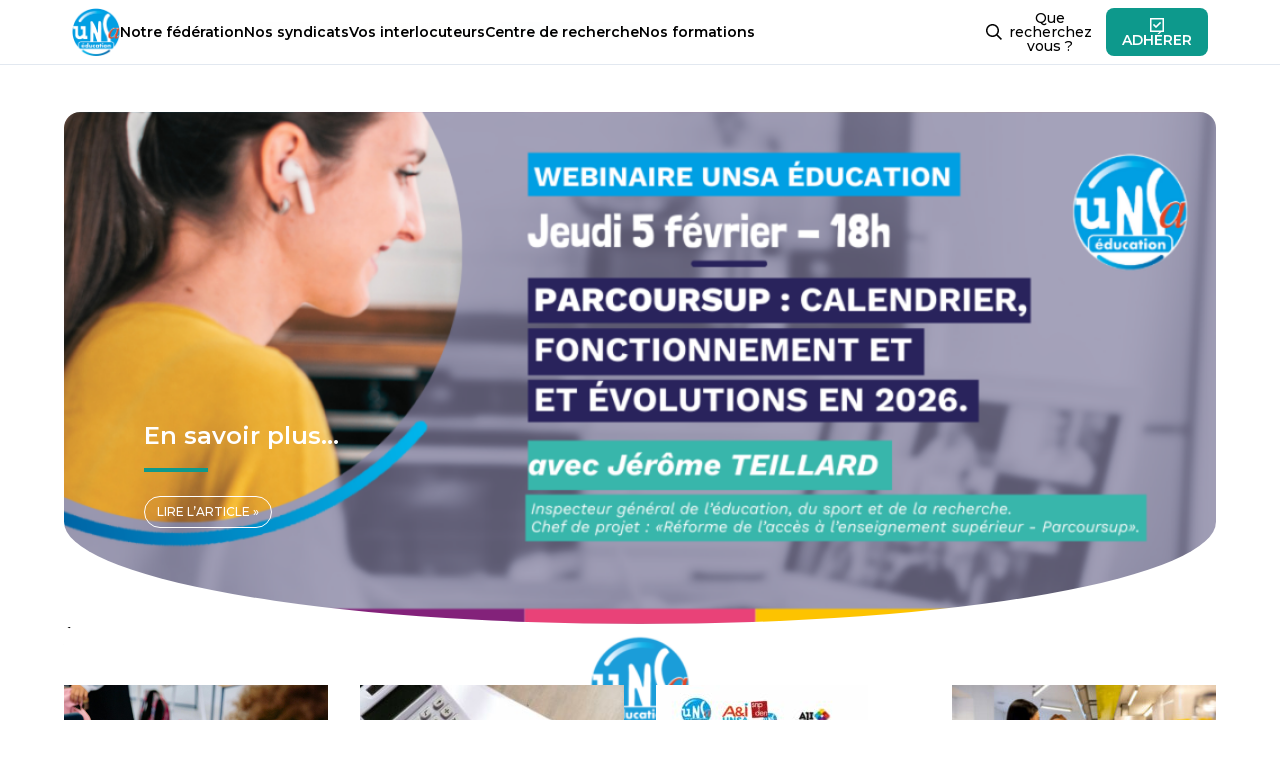

--- FILE ---
content_type: text/html; charset=UTF-8
request_url: https://www.unsa-education.com/
body_size: 35462
content:
<!doctype html>
<html lang="fr-FR" prefix="og: https://ogp.me/ns#">

<head><meta charset="UTF-8" /><script>if(navigator.userAgent.match(/MSIE|Internet Explorer/i)||navigator.userAgent.match(/Trident\/7\..*?rv:11/i)){var href=document.location.href;if(!href.match(/[?&]nowprocket/)){if(href.indexOf("?")==-1){if(href.indexOf("#")==-1){document.location.href=href+"?nowprocket=1"}else{document.location.href=href.replace("#","?nowprocket=1#")}}else{if(href.indexOf("#")==-1){document.location.href=href+"&nowprocket=1"}else{document.location.href=href.replace("#","&nowprocket=1#")}}}}</script><script>(()=>{class RocketLazyLoadScripts{constructor(){this.v="2.0.4",this.userEvents=["keydown","keyup","mousedown","mouseup","mousemove","mouseover","mouseout","touchmove","touchstart","touchend","touchcancel","wheel","click","dblclick","input"],this.attributeEvents=["onblur","onclick","oncontextmenu","ondblclick","onfocus","onmousedown","onmouseenter","onmouseleave","onmousemove","onmouseout","onmouseover","onmouseup","onmousewheel","onscroll","onsubmit"]}async t(){this.i(),this.o(),/iP(ad|hone)/.test(navigator.userAgent)&&this.h(),this.u(),this.l(this),this.m(),this.k(this),this.p(this),this._(),await Promise.all([this.R(),this.L()]),this.lastBreath=Date.now(),this.S(this),this.P(),this.D(),this.O(),this.M(),await this.C(this.delayedScripts.normal),await this.C(this.delayedScripts.defer),await this.C(this.delayedScripts.async),await this.T(),await this.F(),await this.j(),await this.A(),window.dispatchEvent(new Event("rocket-allScriptsLoaded")),this.everythingLoaded=!0,this.lastTouchEnd&&await new Promise(t=>setTimeout(t,500-Date.now()+this.lastTouchEnd)),this.I(),this.H(),this.U(),this.W()}i(){this.CSPIssue=sessionStorage.getItem("rocketCSPIssue"),document.addEventListener("securitypolicyviolation",t=>{this.CSPIssue||"script-src-elem"!==t.violatedDirective||"data"!==t.blockedURI||(this.CSPIssue=!0,sessionStorage.setItem("rocketCSPIssue",!0))},{isRocket:!0})}o(){window.addEventListener("pageshow",t=>{this.persisted=t.persisted,this.realWindowLoadedFired=!0},{isRocket:!0}),window.addEventListener("pagehide",()=>{this.onFirstUserAction=null},{isRocket:!0})}h(){let t;function e(e){t=e}window.addEventListener("touchstart",e,{isRocket:!0}),window.addEventListener("touchend",function i(o){o.changedTouches[0]&&t.changedTouches[0]&&Math.abs(o.changedTouches[0].pageX-t.changedTouches[0].pageX)<10&&Math.abs(o.changedTouches[0].pageY-t.changedTouches[0].pageY)<10&&o.timeStamp-t.timeStamp<200&&(window.removeEventListener("touchstart",e,{isRocket:!0}),window.removeEventListener("touchend",i,{isRocket:!0}),"INPUT"===o.target.tagName&&"text"===o.target.type||(o.target.dispatchEvent(new TouchEvent("touchend",{target:o.target,bubbles:!0})),o.target.dispatchEvent(new MouseEvent("mouseover",{target:o.target,bubbles:!0})),o.target.dispatchEvent(new PointerEvent("click",{target:o.target,bubbles:!0,cancelable:!0,detail:1,clientX:o.changedTouches[0].clientX,clientY:o.changedTouches[0].clientY})),event.preventDefault()))},{isRocket:!0})}q(t){this.userActionTriggered||("mousemove"!==t.type||this.firstMousemoveIgnored?"keyup"===t.type||"mouseover"===t.type||"mouseout"===t.type||(this.userActionTriggered=!0,this.onFirstUserAction&&this.onFirstUserAction()):this.firstMousemoveIgnored=!0),"click"===t.type&&t.preventDefault(),t.stopPropagation(),t.stopImmediatePropagation(),"touchstart"===this.lastEvent&&"touchend"===t.type&&(this.lastTouchEnd=Date.now()),"click"===t.type&&(this.lastTouchEnd=0),this.lastEvent=t.type,t.composedPath&&t.composedPath()[0].getRootNode()instanceof ShadowRoot&&(t.rocketTarget=t.composedPath()[0]),this.savedUserEvents.push(t)}u(){this.savedUserEvents=[],this.userEventHandler=this.q.bind(this),this.userEvents.forEach(t=>window.addEventListener(t,this.userEventHandler,{passive:!1,isRocket:!0})),document.addEventListener("visibilitychange",this.userEventHandler,{isRocket:!0})}U(){this.userEvents.forEach(t=>window.removeEventListener(t,this.userEventHandler,{passive:!1,isRocket:!0})),document.removeEventListener("visibilitychange",this.userEventHandler,{isRocket:!0}),this.savedUserEvents.forEach(t=>{(t.rocketTarget||t.target).dispatchEvent(new window[t.constructor.name](t.type,t))})}m(){const t="return false",e=Array.from(this.attributeEvents,t=>"data-rocket-"+t),i="["+this.attributeEvents.join("],[")+"]",o="[data-rocket-"+this.attributeEvents.join("],[data-rocket-")+"]",s=(e,i,o)=>{o&&o!==t&&(e.setAttribute("data-rocket-"+i,o),e["rocket"+i]=new Function("event",o),e.setAttribute(i,t))};new MutationObserver(t=>{for(const n of t)"attributes"===n.type&&(n.attributeName.startsWith("data-rocket-")||this.everythingLoaded?n.attributeName.startsWith("data-rocket-")&&this.everythingLoaded&&this.N(n.target,n.attributeName.substring(12)):s(n.target,n.attributeName,n.target.getAttribute(n.attributeName))),"childList"===n.type&&n.addedNodes.forEach(t=>{if(t.nodeType===Node.ELEMENT_NODE)if(this.everythingLoaded)for(const i of[t,...t.querySelectorAll(o)])for(const t of i.getAttributeNames())e.includes(t)&&this.N(i,t.substring(12));else for(const e of[t,...t.querySelectorAll(i)])for(const t of e.getAttributeNames())this.attributeEvents.includes(t)&&s(e,t,e.getAttribute(t))})}).observe(document,{subtree:!0,childList:!0,attributeFilter:[...this.attributeEvents,...e]})}I(){this.attributeEvents.forEach(t=>{document.querySelectorAll("[data-rocket-"+t+"]").forEach(e=>{this.N(e,t)})})}N(t,e){const i=t.getAttribute("data-rocket-"+e);i&&(t.setAttribute(e,i),t.removeAttribute("data-rocket-"+e))}k(t){Object.defineProperty(HTMLElement.prototype,"onclick",{get(){return this.rocketonclick||null},set(e){this.rocketonclick=e,this.setAttribute(t.everythingLoaded?"onclick":"data-rocket-onclick","this.rocketonclick(event)")}})}S(t){function e(e,i){let o=e[i];e[i]=null,Object.defineProperty(e,i,{get:()=>o,set(s){t.everythingLoaded?o=s:e["rocket"+i]=o=s}})}e(document,"onreadystatechange"),e(window,"onload"),e(window,"onpageshow");try{Object.defineProperty(document,"readyState",{get:()=>t.rocketReadyState,set(e){t.rocketReadyState=e},configurable:!0}),document.readyState="loading"}catch(t){console.log("WPRocket DJE readyState conflict, bypassing")}}l(t){this.originalAddEventListener=EventTarget.prototype.addEventListener,this.originalRemoveEventListener=EventTarget.prototype.removeEventListener,this.savedEventListeners=[],EventTarget.prototype.addEventListener=function(e,i,o){o&&o.isRocket||!t.B(e,this)&&!t.userEvents.includes(e)||t.B(e,this)&&!t.userActionTriggered||e.startsWith("rocket-")||t.everythingLoaded?t.originalAddEventListener.call(this,e,i,o):(t.savedEventListeners.push({target:this,remove:!1,type:e,func:i,options:o}),"mouseenter"!==e&&"mouseleave"!==e||t.originalAddEventListener.call(this,e,t.savedUserEvents.push,o))},EventTarget.prototype.removeEventListener=function(e,i,o){o&&o.isRocket||!t.B(e,this)&&!t.userEvents.includes(e)||t.B(e,this)&&!t.userActionTriggered||e.startsWith("rocket-")||t.everythingLoaded?t.originalRemoveEventListener.call(this,e,i,o):t.savedEventListeners.push({target:this,remove:!0,type:e,func:i,options:o})}}J(t,e){this.savedEventListeners=this.savedEventListeners.filter(i=>{let o=i.type,s=i.target||window;return e!==o||t!==s||(this.B(o,s)&&(i.type="rocket-"+o),this.$(i),!1)})}H(){EventTarget.prototype.addEventListener=this.originalAddEventListener,EventTarget.prototype.removeEventListener=this.originalRemoveEventListener,this.savedEventListeners.forEach(t=>this.$(t))}$(t){t.remove?this.originalRemoveEventListener.call(t.target,t.type,t.func,t.options):this.originalAddEventListener.call(t.target,t.type,t.func,t.options)}p(t){let e;function i(e){return t.everythingLoaded?e:e.split(" ").map(t=>"load"===t||t.startsWith("load.")?"rocket-jquery-load":t).join(" ")}function o(o){function s(e){const s=o.fn[e];o.fn[e]=o.fn.init.prototype[e]=function(){return this[0]===window&&t.userActionTriggered&&("string"==typeof arguments[0]||arguments[0]instanceof String?arguments[0]=i(arguments[0]):"object"==typeof arguments[0]&&Object.keys(arguments[0]).forEach(t=>{const e=arguments[0][t];delete arguments[0][t],arguments[0][i(t)]=e})),s.apply(this,arguments),this}}if(o&&o.fn&&!t.allJQueries.includes(o)){const e={DOMContentLoaded:[],"rocket-DOMContentLoaded":[]};for(const t in e)document.addEventListener(t,()=>{e[t].forEach(t=>t())},{isRocket:!0});o.fn.ready=o.fn.init.prototype.ready=function(i){function s(){parseInt(o.fn.jquery)>2?setTimeout(()=>i.bind(document)(o)):i.bind(document)(o)}return"function"==typeof i&&(t.realDomReadyFired?!t.userActionTriggered||t.fauxDomReadyFired?s():e["rocket-DOMContentLoaded"].push(s):e.DOMContentLoaded.push(s)),o([])},s("on"),s("one"),s("off"),t.allJQueries.push(o)}e=o}t.allJQueries=[],o(window.jQuery),Object.defineProperty(window,"jQuery",{get:()=>e,set(t){o(t)}})}P(){const t=new Map;document.write=document.writeln=function(e){const i=document.currentScript,o=document.createRange(),s=i.parentElement;let n=t.get(i);void 0===n&&(n=i.nextSibling,t.set(i,n));const c=document.createDocumentFragment();o.setStart(c,0),c.appendChild(o.createContextualFragment(e)),s.insertBefore(c,n)}}async R(){return new Promise(t=>{this.userActionTriggered?t():this.onFirstUserAction=t})}async L(){return new Promise(t=>{document.addEventListener("DOMContentLoaded",()=>{this.realDomReadyFired=!0,t()},{isRocket:!0})})}async j(){return this.realWindowLoadedFired?Promise.resolve():new Promise(t=>{window.addEventListener("load",t,{isRocket:!0})})}M(){this.pendingScripts=[];this.scriptsMutationObserver=new MutationObserver(t=>{for(const e of t)e.addedNodes.forEach(t=>{"SCRIPT"!==t.tagName||t.noModule||t.isWPRocket||this.pendingScripts.push({script:t,promise:new Promise(e=>{const i=()=>{const i=this.pendingScripts.findIndex(e=>e.script===t);i>=0&&this.pendingScripts.splice(i,1),e()};t.addEventListener("load",i,{isRocket:!0}),t.addEventListener("error",i,{isRocket:!0}),setTimeout(i,1e3)})})})}),this.scriptsMutationObserver.observe(document,{childList:!0,subtree:!0})}async F(){await this.X(),this.pendingScripts.length?(await this.pendingScripts[0].promise,await this.F()):this.scriptsMutationObserver.disconnect()}D(){this.delayedScripts={normal:[],async:[],defer:[]},document.querySelectorAll("script[type$=rocketlazyloadscript]").forEach(t=>{t.hasAttribute("data-rocket-src")?t.hasAttribute("async")&&!1!==t.async?this.delayedScripts.async.push(t):t.hasAttribute("defer")&&!1!==t.defer||"module"===t.getAttribute("data-rocket-type")?this.delayedScripts.defer.push(t):this.delayedScripts.normal.push(t):this.delayedScripts.normal.push(t)})}async _(){await this.L();let t=[];document.querySelectorAll("script[type$=rocketlazyloadscript][data-rocket-src]").forEach(e=>{let i=e.getAttribute("data-rocket-src");if(i&&!i.startsWith("data:")){i.startsWith("//")&&(i=location.protocol+i);try{const o=new URL(i).origin;o!==location.origin&&t.push({src:o,crossOrigin:e.crossOrigin||"module"===e.getAttribute("data-rocket-type")})}catch(t){}}}),t=[...new Map(t.map(t=>[JSON.stringify(t),t])).values()],this.Y(t,"preconnect")}async G(t){if(await this.K(),!0!==t.noModule||!("noModule"in HTMLScriptElement.prototype))return new Promise(e=>{let i;function o(){(i||t).setAttribute("data-rocket-status","executed"),e()}try{if(navigator.userAgent.includes("Firefox/")||""===navigator.vendor||this.CSPIssue)i=document.createElement("script"),[...t.attributes].forEach(t=>{let e=t.nodeName;"type"!==e&&("data-rocket-type"===e&&(e="type"),"data-rocket-src"===e&&(e="src"),i.setAttribute(e,t.nodeValue))}),t.text&&(i.text=t.text),t.nonce&&(i.nonce=t.nonce),i.hasAttribute("src")?(i.addEventListener("load",o,{isRocket:!0}),i.addEventListener("error",()=>{i.setAttribute("data-rocket-status","failed-network"),e()},{isRocket:!0}),setTimeout(()=>{i.isConnected||e()},1)):(i.text=t.text,o()),i.isWPRocket=!0,t.parentNode.replaceChild(i,t);else{const i=t.getAttribute("data-rocket-type"),s=t.getAttribute("data-rocket-src");i?(t.type=i,t.removeAttribute("data-rocket-type")):t.removeAttribute("type"),t.addEventListener("load",o,{isRocket:!0}),t.addEventListener("error",i=>{this.CSPIssue&&i.target.src.startsWith("data:")?(console.log("WPRocket: CSP fallback activated"),t.removeAttribute("src"),this.G(t).then(e)):(t.setAttribute("data-rocket-status","failed-network"),e())},{isRocket:!0}),s?(t.fetchPriority="high",t.removeAttribute("data-rocket-src"),t.src=s):t.src="data:text/javascript;base64,"+window.btoa(unescape(encodeURIComponent(t.text)))}}catch(i){t.setAttribute("data-rocket-status","failed-transform"),e()}});t.setAttribute("data-rocket-status","skipped")}async C(t){const e=t.shift();return e?(e.isConnected&&await this.G(e),this.C(t)):Promise.resolve()}O(){this.Y([...this.delayedScripts.normal,...this.delayedScripts.defer,...this.delayedScripts.async],"preload")}Y(t,e){this.trash=this.trash||[];let i=!0;var o=document.createDocumentFragment();t.forEach(t=>{const s=t.getAttribute&&t.getAttribute("data-rocket-src")||t.src;if(s&&!s.startsWith("data:")){const n=document.createElement("link");n.href=s,n.rel=e,"preconnect"!==e&&(n.as="script",n.fetchPriority=i?"high":"low"),t.getAttribute&&"module"===t.getAttribute("data-rocket-type")&&(n.crossOrigin=!0),t.crossOrigin&&(n.crossOrigin=t.crossOrigin),t.integrity&&(n.integrity=t.integrity),t.nonce&&(n.nonce=t.nonce),o.appendChild(n),this.trash.push(n),i=!1}}),document.head.appendChild(o)}W(){this.trash.forEach(t=>t.remove())}async T(){try{document.readyState="interactive"}catch(t){}this.fauxDomReadyFired=!0;try{await this.K(),this.J(document,"readystatechange"),document.dispatchEvent(new Event("rocket-readystatechange")),await this.K(),document.rocketonreadystatechange&&document.rocketonreadystatechange(),await this.K(),this.J(document,"DOMContentLoaded"),document.dispatchEvent(new Event("rocket-DOMContentLoaded")),await this.K(),this.J(window,"DOMContentLoaded"),window.dispatchEvent(new Event("rocket-DOMContentLoaded"))}catch(t){console.error(t)}}async A(){try{document.readyState="complete"}catch(t){}try{await this.K(),this.J(document,"readystatechange"),document.dispatchEvent(new Event("rocket-readystatechange")),await this.K(),document.rocketonreadystatechange&&document.rocketonreadystatechange(),await this.K(),this.J(window,"load"),window.dispatchEvent(new Event("rocket-load")),await this.K(),window.rocketonload&&window.rocketonload(),await this.K(),this.allJQueries.forEach(t=>t(window).trigger("rocket-jquery-load")),await this.K(),this.J(window,"pageshow");const t=new Event("rocket-pageshow");t.persisted=this.persisted,window.dispatchEvent(t),await this.K(),window.rocketonpageshow&&window.rocketonpageshow({persisted:this.persisted})}catch(t){console.error(t)}}async K(){Date.now()-this.lastBreath>45&&(await this.X(),this.lastBreath=Date.now())}async X(){return document.hidden?new Promise(t=>setTimeout(t)):new Promise(t=>requestAnimationFrame(t))}B(t,e){return e===document&&"readystatechange"===t||(e===document&&"DOMContentLoaded"===t||(e===window&&"DOMContentLoaded"===t||(e===window&&"load"===t||e===window&&"pageshow"===t)))}static run(){(new RocketLazyLoadScripts).t()}}RocketLazyLoadScripts.run()})();</script>
  
  <meta name="viewport" content="width=device-width, initial-scale=1" />
  
<!-- Optimisation des moteurs de recherche par Rank Math - https://rankmath.com/ -->
<title>Accueil - UNSA‑Education.com</title>
<link data-rocket-prefetch href="https://www.googletagmanager.com" rel="dns-prefetch">
<link data-rocket-prefetch href="https://static.axept.io" rel="dns-prefetch">
<link data-rocket-prefetch href="https://www.google-analytics.com" rel="dns-prefetch">
<link data-rocket-prefetch href="https://www.gstatic.com" rel="dns-prefetch">
<link data-rocket-prefetch href="https://fonts.googleapis.com" rel="dns-prefetch">
<link data-rocket-prefetch href="https://www.google.com" rel="dns-prefetch">
<style id="rocket-critical-css">.wp-block-group{box-sizing:border-box}ul{box-sizing:border-box}:root{--wp--preset--font-size--normal:16px;--wp--preset--font-size--huge:42px}@import "https://www.unsa-education.com/wp-content/themes/education-2023/dist/css/app.css";#cookie-notice{position:fixed;min-width:100%;height:auto;z-index:100000;font-size:13px;letter-spacing:0;line-height:20px;left:0;text-align:center;font-weight:400;font-family:-apple-system,BlinkMacSystemFont,Arial,Roboto,"Helvetica Neue",sans-serif}#cookie-notice,#cookie-notice *{-webkit-box-sizing:border-box;-moz-box-sizing:border-box;box-sizing:border-box}#cookie-notice.cn-animated{-webkit-animation-duration:0.5s!important;animation-duration:0.5s!important;-webkit-animation-fill-mode:both;animation-fill-mode:both}#cookie-notice .cookie-notice-container{display:block}.cn-position-bottom{bottom:0}.cookie-notice-container{padding:15px 30px;text-align:center;width:100%;z-index:2}.cn-close-icon{position:absolute;right:15px;top:50%;margin-top:-10px;width:15px;height:15px;opacity:.5;padding:10px;outline:none}.cn-close-icon:before,.cn-close-icon:after{position:absolute;content:' ';height:15px;width:2px;top:3px;background-color:rgba(128,128,128,1)}.cn-close-icon:before{transform:rotate(45deg)}.cn-close-icon:after{transform:rotate(-45deg)}#cookie-notice .cn-button{margin:0 0 0 10px;display:inline-block}#cookie-notice .cn-button:not(.cn-button-custom){font-family:-apple-system,BlinkMacSystemFont,Arial,Roboto,"Helvetica Neue",sans-serif;font-weight:400;font-size:13px;letter-spacing:.25px;line-height:20px;margin:0 0 0 10px;text-align:center;text-transform:none;display:inline-block;touch-action:manipulation;white-space:nowrap;outline:none;box-shadow:none;text-shadow:none;border:none;-webkit-border-radius:3px;-moz-border-radius:3px;border-radius:3px;text-decoration:none;padding:8.5px 10px;line-height:1;color:inherit}.cn-text-container{margin:0 0 6px 0}.cn-text-container,.cn-buttons-container{display:inline-block}#cookie-notice.cookie-notice-visible.cn-effect-fade{-webkit-animation-name:fadeIn;animation-name:fadeIn}#cookie-notice.cn-effect-fade{-webkit-animation-name:fadeOut;animation-name:fadeOut}@-webkit-keyframes fadeIn{from{opacity:0}to{opacity:1}}@keyframes fadeIn{from{opacity:0}to{opacity:1}}@-webkit-keyframes fadeOut{from{opacity:1}to{opacity:0}}@keyframes fadeOut{from{opacity:1}to{opacity:0}}@media all and (max-width:900px){.cookie-notice-container #cn-notice-text{display:block}.cookie-notice-container #cn-notice-buttons{display:block}#cookie-notice .cn-button{margin:0 5px 5px 5px}}@media all and (max-width:480px){.cookie-notice-container{padding:15px 25px}}</style><link rel="preload" data-rocket-preload as="image" href="https://www.unsa-education.com/wp-content/uploads/2026/01/Banniere-Parcoursup-5_02-1024x455.png" fetchpriority="high">
<meta name="description" content="Un syndicat pour moi"/>
<meta name="robots" content="follow, index, max-snippet:-1, max-video-preview:-1, max-image-preview:large"/>
<link rel="canonical" href="https://www.unsa-education.com/" />
<meta property="og:locale" content="fr_FR" />
<meta property="og:type" content="website" />
<meta property="og:title" content="Accueil - UNSA‑Education.com" />
<meta property="og:description" content="Un syndicat pour moi" />
<meta property="og:url" content="https://www.unsa-education.com/" />
<meta property="og:site_name" content="UNSA‑Education.com" />
<meta property="og:updated_time" content="2026-01-21T14:57:33+01:00" />
<meta property="og:image" content="https://www.unsa-education.com/wp-content/uploads/2025/09/BANNIERE-SITE-RS_UNSA-EDUC_2025_SITE_V3.jpg" />
<meta property="og:image:secure_url" content="https://www.unsa-education.com/wp-content/uploads/2025/09/BANNIERE-SITE-RS_UNSA-EDUC_2025_SITE_V3.jpg" />
<meta property="og:image:width" content="1153" />
<meta property="og:image:height" content="513" />
<meta property="og:image:alt" content="Accueil" />
<meta property="og:image:type" content="image/jpeg" />
<meta property="article:published_time" content="2023-07-02T00:18:42+02:00" />
<meta property="article:modified_time" content="2026-01-21T14:57:33+01:00" />
<meta name="twitter:card" content="summary_large_image" />
<meta name="twitter:title" content="Accueil - UNSA‑Education.com" />
<meta name="twitter:description" content="Un syndicat pour moi" />
<meta name="twitter:image" content="https://www.unsa-education.com/wp-content/uploads/2025/09/BANNIERE-SITE-RS_UNSA-EDUC_2025_SITE_V3.jpg" />
<meta name="twitter:label1" content="Écrit par" />
<meta name="twitter:data1" content="charlie" />
<meta name="twitter:label2" content="Temps de lecture" />
<meta name="twitter:data2" content="Moins d’une minute" />
<script type="application/ld+json" class="rank-math-schema">{"@context":"https://schema.org","@graph":[{"@type":"Organization","@id":"https://www.unsa-education.com/#organization","name":"Unsa \u00c9ducation","logo":{"@type":"ImageObject","@id":"https://www.unsa-education.com/#logo","url":"https://www.unsa-education.com/wp-content/uploads/2021/04/cropped-logo-unsa-education.png","contentUrl":"https://www.unsa-education.com/wp-content/uploads/2021/04/cropped-logo-unsa-education.png","caption":"UNSA\u2011Education.com","inLanguage":"fr-FR","width":"600","height":"575"}},{"@type":"WebSite","@id":"https://www.unsa-education.com/#website","url":"https://www.unsa-education.com","name":"UNSA\u2011Education.com","publisher":{"@id":"https://www.unsa-education.com/#organization"},"inLanguage":"fr-FR","potentialAction":{"@type":"SearchAction","target":"https://www.unsa-education.com/?s={search_term_string}","query-input":"required name=search_term_string"}},{"@type":"ImageObject","@id":"https://www.unsa-education.com/wp-content/uploads/2023/04/nos-syndicats.png","url":"https://www.unsa-education.com/wp-content/uploads/2023/04/nos-syndicats.png","width":"200","height":"200","inLanguage":"fr-FR"},{"@type":"WebPage","@id":"https://www.unsa-education.com/#webpage","url":"https://www.unsa-education.com/","name":"Accueil - UNSA\u2011Education.com","datePublished":"2023-07-02T00:18:42+02:00","dateModified":"2026-01-21T14:57:33+01:00","about":{"@id":"https://www.unsa-education.com/#organization"},"isPartOf":{"@id":"https://www.unsa-education.com/#website"},"primaryImageOfPage":{"@id":"https://www.unsa-education.com/wp-content/uploads/2023/04/nos-syndicats.png"},"inLanguage":"fr-FR"},{"@type":"Person","@id":"https://www.unsa-education.com/author/charlie/","name":"charlie","url":"https://www.unsa-education.com/author/charlie/","image":{"@type":"ImageObject","@id":"https://secure.gravatar.com/avatar/94c269070861636c9d6cd2babf97864cf3e81ce0c86007d07e3b1c9ba5a29b1c?s=96&amp;d=mm&amp;r=g","url":"https://secure.gravatar.com/avatar/94c269070861636c9d6cd2babf97864cf3e81ce0c86007d07e3b1c9ba5a29b1c?s=96&amp;d=mm&amp;r=g","caption":"charlie","inLanguage":"fr-FR"},"sameAs":["https://www.unsa-education.com"],"worksFor":{"@id":"https://www.unsa-education.com/#organization"}},{"@type":"Article","headline":"Accueil - UNSA\u2011Education.com","datePublished":"2023-07-02T00:18:42+02:00","dateModified":"2026-01-21T14:57:33+01:00","author":{"@id":"https://www.unsa-education.com/author/charlie/","name":"charlie"},"publisher":{"@id":"https://www.unsa-education.com/#organization"},"description":"Un syndicat pour moi","name":"Accueil - UNSA\u2011Education.com","@id":"https://www.unsa-education.com/#richSnippet","isPartOf":{"@id":"https://www.unsa-education.com/#webpage"},"image":{"@id":"https://www.unsa-education.com/wp-content/uploads/2023/04/nos-syndicats.png"},"inLanguage":"fr-FR","mainEntityOfPage":{"@id":"https://www.unsa-education.com/#webpage"}}]}</script>
<!-- /Extension Rank Math WordPress SEO -->

<link rel="alternate" title="oEmbed (JSON)" type="application/json+oembed" href="https://www.unsa-education.com/wp-json/oembed/1.0/embed?url=https%3A%2F%2Fwww.unsa-education.com%2F" />
<link rel="alternate" title="oEmbed (XML)" type="text/xml+oembed" href="https://www.unsa-education.com/wp-json/oembed/1.0/embed?url=https%3A%2F%2Fwww.unsa-education.com%2F&#038;format=xml" />
<style id='wp-img-auto-sizes-contain-inline-css'>
img:is([sizes=auto i],[sizes^="auto," i]){contain-intrinsic-size:3000px 1500px}
/*# sourceURL=wp-img-auto-sizes-contain-inline-css */
</style>
<style id='wp-emoji-styles-inline-css'>

	img.wp-smiley, img.emoji {
		display: inline !important;
		border: none !important;
		box-shadow: none !important;
		height: 1em !important;
		width: 1em !important;
		margin: 0 0.07em !important;
		vertical-align: -0.1em !important;
		background: none !important;
		padding: 0 !important;
	}
/*# sourceURL=wp-emoji-styles-inline-css */
</style>
<style id='wp-block-library-inline-css'>
:root{--wp-block-synced-color:#7a00df;--wp-block-synced-color--rgb:122,0,223;--wp-bound-block-color:var(--wp-block-synced-color);--wp-editor-canvas-background:#ddd;--wp-admin-theme-color:#007cba;--wp-admin-theme-color--rgb:0,124,186;--wp-admin-theme-color-darker-10:#006ba1;--wp-admin-theme-color-darker-10--rgb:0,107,160.5;--wp-admin-theme-color-darker-20:#005a87;--wp-admin-theme-color-darker-20--rgb:0,90,135;--wp-admin-border-width-focus:2px}@media (min-resolution:192dpi){:root{--wp-admin-border-width-focus:1.5px}}.wp-element-button{cursor:pointer}:root .has-very-light-gray-background-color{background-color:#eee}:root .has-very-dark-gray-background-color{background-color:#313131}:root .has-very-light-gray-color{color:#eee}:root .has-very-dark-gray-color{color:#313131}:root .has-vivid-green-cyan-to-vivid-cyan-blue-gradient-background{background:linear-gradient(135deg,#00d084,#0693e3)}:root .has-purple-crush-gradient-background{background:linear-gradient(135deg,#34e2e4,#4721fb 50%,#ab1dfe)}:root .has-hazy-dawn-gradient-background{background:linear-gradient(135deg,#faaca8,#dad0ec)}:root .has-subdued-olive-gradient-background{background:linear-gradient(135deg,#fafae1,#67a671)}:root .has-atomic-cream-gradient-background{background:linear-gradient(135deg,#fdd79a,#004a59)}:root .has-nightshade-gradient-background{background:linear-gradient(135deg,#330968,#31cdcf)}:root .has-midnight-gradient-background{background:linear-gradient(135deg,#020381,#2874fc)}:root{--wp--preset--font-size--normal:16px;--wp--preset--font-size--huge:42px}.has-regular-font-size{font-size:1em}.has-larger-font-size{font-size:2.625em}.has-normal-font-size{font-size:var(--wp--preset--font-size--normal)}.has-huge-font-size{font-size:var(--wp--preset--font-size--huge)}.has-text-align-center{text-align:center}.has-text-align-left{text-align:left}.has-text-align-right{text-align:right}.has-fit-text{white-space:nowrap!important}#end-resizable-editor-section{display:none}.aligncenter{clear:both}.items-justified-left{justify-content:flex-start}.items-justified-center{justify-content:center}.items-justified-right{justify-content:flex-end}.items-justified-space-between{justify-content:space-between}.screen-reader-text{border:0;clip-path:inset(50%);height:1px;margin:-1px;overflow:hidden;padding:0;position:absolute;width:1px;word-wrap:normal!important}.screen-reader-text:focus{background-color:#ddd;clip-path:none;color:#444;display:block;font-size:1em;height:auto;left:5px;line-height:normal;padding:15px 23px 14px;text-decoration:none;top:5px;width:auto;z-index:100000}html :where(.has-border-color){border-style:solid}html :where([style*=border-top-color]){border-top-style:solid}html :where([style*=border-right-color]){border-right-style:solid}html :where([style*=border-bottom-color]){border-bottom-style:solid}html :where([style*=border-left-color]){border-left-style:solid}html :where([style*=border-width]){border-style:solid}html :where([style*=border-top-width]){border-top-style:solid}html :where([style*=border-right-width]){border-right-style:solid}html :where([style*=border-bottom-width]){border-bottom-style:solid}html :where([style*=border-left-width]){border-left-style:solid}html :where(img[class*=wp-image-]){height:auto;max-width:100%}:where(figure){margin:0 0 1em}html :where(.is-position-sticky){--wp-admin--admin-bar--position-offset:var(--wp-admin--admin-bar--height,0px)}@media screen and (max-width:600px){html :where(.is-position-sticky){--wp-admin--admin-bar--position-offset:0px}}

/*# sourceURL=wp-block-library-inline-css */
</style><style id='wp-block-heading-inline-css'>
h1:where(.wp-block-heading).has-background,h2:where(.wp-block-heading).has-background,h3:where(.wp-block-heading).has-background,h4:where(.wp-block-heading).has-background,h5:where(.wp-block-heading).has-background,h6:where(.wp-block-heading).has-background{padding:1.25em 2.375em}h1.has-text-align-left[style*=writing-mode]:where([style*=vertical-lr]),h1.has-text-align-right[style*=writing-mode]:where([style*=vertical-rl]),h2.has-text-align-left[style*=writing-mode]:where([style*=vertical-lr]),h2.has-text-align-right[style*=writing-mode]:where([style*=vertical-rl]),h3.has-text-align-left[style*=writing-mode]:where([style*=vertical-lr]),h3.has-text-align-right[style*=writing-mode]:where([style*=vertical-rl]),h4.has-text-align-left[style*=writing-mode]:where([style*=vertical-lr]),h4.has-text-align-right[style*=writing-mode]:where([style*=vertical-rl]),h5.has-text-align-left[style*=writing-mode]:where([style*=vertical-lr]),h5.has-text-align-right[style*=writing-mode]:where([style*=vertical-rl]),h6.has-text-align-left[style*=writing-mode]:where([style*=vertical-lr]),h6.has-text-align-right[style*=writing-mode]:where([style*=vertical-rl]){rotate:180deg}
/*# sourceURL=https://www.unsa-education.com/wp-includes/blocks/heading/style.min.css */
</style>
<style id='wp-block-image-inline-css'>
.wp-block-image>a,.wp-block-image>figure>a{display:inline-block}.wp-block-image img{box-sizing:border-box;height:auto;max-width:100%;vertical-align:bottom}@media not (prefers-reduced-motion){.wp-block-image img.hide{visibility:hidden}.wp-block-image img.show{animation:show-content-image .4s}}.wp-block-image[style*=border-radius] img,.wp-block-image[style*=border-radius]>a{border-radius:inherit}.wp-block-image.has-custom-border img{box-sizing:border-box}.wp-block-image.aligncenter{text-align:center}.wp-block-image.alignfull>a,.wp-block-image.alignwide>a{width:100%}.wp-block-image.alignfull img,.wp-block-image.alignwide img{height:auto;width:100%}.wp-block-image .aligncenter,.wp-block-image .alignleft,.wp-block-image .alignright,.wp-block-image.aligncenter,.wp-block-image.alignleft,.wp-block-image.alignright{display:table}.wp-block-image .aligncenter>figcaption,.wp-block-image .alignleft>figcaption,.wp-block-image .alignright>figcaption,.wp-block-image.aligncenter>figcaption,.wp-block-image.alignleft>figcaption,.wp-block-image.alignright>figcaption{caption-side:bottom;display:table-caption}.wp-block-image .alignleft{float:left;margin:.5em 1em .5em 0}.wp-block-image .alignright{float:right;margin:.5em 0 .5em 1em}.wp-block-image .aligncenter{margin-left:auto;margin-right:auto}.wp-block-image :where(figcaption){margin-bottom:1em;margin-top:.5em}.wp-block-image.is-style-circle-mask img{border-radius:9999px}@supports ((-webkit-mask-image:none) or (mask-image:none)) or (-webkit-mask-image:none){.wp-block-image.is-style-circle-mask img{border-radius:0;-webkit-mask-image:url('data:image/svg+xml;utf8,<svg viewBox="0 0 100 100" xmlns="http://www.w3.org/2000/svg"><circle cx="50" cy="50" r="50"/></svg>');mask-image:url('data:image/svg+xml;utf8,<svg viewBox="0 0 100 100" xmlns="http://www.w3.org/2000/svg"><circle cx="50" cy="50" r="50"/></svg>');mask-mode:alpha;-webkit-mask-position:center;mask-position:center;-webkit-mask-repeat:no-repeat;mask-repeat:no-repeat;-webkit-mask-size:contain;mask-size:contain}}:root :where(.wp-block-image.is-style-rounded img,.wp-block-image .is-style-rounded img){border-radius:9999px}.wp-block-image figure{margin:0}.wp-lightbox-container{display:flex;flex-direction:column;position:relative}.wp-lightbox-container img{cursor:zoom-in}.wp-lightbox-container img:hover+button{opacity:1}.wp-lightbox-container button{align-items:center;backdrop-filter:blur(16px) saturate(180%);background-color:#5a5a5a40;border:none;border-radius:4px;cursor:zoom-in;display:flex;height:20px;justify-content:center;opacity:0;padding:0;position:absolute;right:16px;text-align:center;top:16px;width:20px;z-index:100}@media not (prefers-reduced-motion){.wp-lightbox-container button{transition:opacity .2s ease}}.wp-lightbox-container button:focus-visible{outline:3px auto #5a5a5a40;outline:3px auto -webkit-focus-ring-color;outline-offset:3px}.wp-lightbox-container button:hover{cursor:pointer;opacity:1}.wp-lightbox-container button:focus{opacity:1}.wp-lightbox-container button:focus,.wp-lightbox-container button:hover,.wp-lightbox-container button:not(:hover):not(:active):not(.has-background){background-color:#5a5a5a40;border:none}.wp-lightbox-overlay{box-sizing:border-box;cursor:zoom-out;height:100vh;left:0;overflow:hidden;position:fixed;top:0;visibility:hidden;width:100%;z-index:100000}.wp-lightbox-overlay .close-button{align-items:center;cursor:pointer;display:flex;justify-content:center;min-height:40px;min-width:40px;padding:0;position:absolute;right:calc(env(safe-area-inset-right) + 16px);top:calc(env(safe-area-inset-top) + 16px);z-index:5000000}.wp-lightbox-overlay .close-button:focus,.wp-lightbox-overlay .close-button:hover,.wp-lightbox-overlay .close-button:not(:hover):not(:active):not(.has-background){background:none;border:none}.wp-lightbox-overlay .lightbox-image-container{height:var(--wp--lightbox-container-height);left:50%;overflow:hidden;position:absolute;top:50%;transform:translate(-50%,-50%);transform-origin:top left;width:var(--wp--lightbox-container-width);z-index:9999999999}.wp-lightbox-overlay .wp-block-image{align-items:center;box-sizing:border-box;display:flex;height:100%;justify-content:center;margin:0;position:relative;transform-origin:0 0;width:100%;z-index:3000000}.wp-lightbox-overlay .wp-block-image img{height:var(--wp--lightbox-image-height);min-height:var(--wp--lightbox-image-height);min-width:var(--wp--lightbox-image-width);width:var(--wp--lightbox-image-width)}.wp-lightbox-overlay .wp-block-image figcaption{display:none}.wp-lightbox-overlay button{background:none;border:none}.wp-lightbox-overlay .scrim{background-color:#fff;height:100%;opacity:.9;position:absolute;width:100%;z-index:2000000}.wp-lightbox-overlay.active{visibility:visible}@media not (prefers-reduced-motion){.wp-lightbox-overlay.active{animation:turn-on-visibility .25s both}.wp-lightbox-overlay.active img{animation:turn-on-visibility .35s both}.wp-lightbox-overlay.show-closing-animation:not(.active){animation:turn-off-visibility .35s both}.wp-lightbox-overlay.show-closing-animation:not(.active) img{animation:turn-off-visibility .25s both}.wp-lightbox-overlay.zoom.active{animation:none;opacity:1;visibility:visible}.wp-lightbox-overlay.zoom.active .lightbox-image-container{animation:lightbox-zoom-in .4s}.wp-lightbox-overlay.zoom.active .lightbox-image-container img{animation:none}.wp-lightbox-overlay.zoom.active .scrim{animation:turn-on-visibility .4s forwards}.wp-lightbox-overlay.zoom.show-closing-animation:not(.active){animation:none}.wp-lightbox-overlay.zoom.show-closing-animation:not(.active) .lightbox-image-container{animation:lightbox-zoom-out .4s}.wp-lightbox-overlay.zoom.show-closing-animation:not(.active) .lightbox-image-container img{animation:none}.wp-lightbox-overlay.zoom.show-closing-animation:not(.active) .scrim{animation:turn-off-visibility .4s forwards}}@keyframes show-content-image{0%{visibility:hidden}99%{visibility:hidden}to{visibility:visible}}@keyframes turn-on-visibility{0%{opacity:0}to{opacity:1}}@keyframes turn-off-visibility{0%{opacity:1;visibility:visible}99%{opacity:0;visibility:visible}to{opacity:0;visibility:hidden}}@keyframes lightbox-zoom-in{0%{transform:translate(calc((-100vw + var(--wp--lightbox-scrollbar-width))/2 + var(--wp--lightbox-initial-left-position)),calc(-50vh + var(--wp--lightbox-initial-top-position))) scale(var(--wp--lightbox-scale))}to{transform:translate(-50%,-50%) scale(1)}}@keyframes lightbox-zoom-out{0%{transform:translate(-50%,-50%) scale(1);visibility:visible}99%{visibility:visible}to{transform:translate(calc((-100vw + var(--wp--lightbox-scrollbar-width))/2 + var(--wp--lightbox-initial-left-position)),calc(-50vh + var(--wp--lightbox-initial-top-position))) scale(var(--wp--lightbox-scale));visibility:hidden}}
/*# sourceURL=https://www.unsa-education.com/wp-includes/blocks/image/style.min.css */
</style>
<style id='wp-block-image-theme-inline-css'>
:root :where(.wp-block-image figcaption){color:#555;font-size:13px;text-align:center}.is-dark-theme :root :where(.wp-block-image figcaption){color:#ffffffa6}.wp-block-image{margin:0 0 1em}
/*# sourceURL=https://www.unsa-education.com/wp-includes/blocks/image/theme.min.css */
</style>
<style id='wp-block-list-inline-css'>
ol,ul{box-sizing:border-box}:root :where(.wp-block-list.has-background){padding:1.25em 2.375em}
/*# sourceURL=https://www.unsa-education.com/wp-includes/blocks/list/style.min.css */
</style>
<style id='wp-block-media-text-inline-css'>
.wp-block-media-text{box-sizing:border-box;
  /*!rtl:begin:ignore*/direction:ltr;
  /*!rtl:end:ignore*/display:grid;grid-template-columns:50% 1fr;grid-template-rows:auto}.wp-block-media-text.has-media-on-the-right{grid-template-columns:1fr 50%}.wp-block-media-text.is-vertically-aligned-top>.wp-block-media-text__content,.wp-block-media-text.is-vertically-aligned-top>.wp-block-media-text__media{align-self:start}.wp-block-media-text.is-vertically-aligned-center>.wp-block-media-text__content,.wp-block-media-text.is-vertically-aligned-center>.wp-block-media-text__media,.wp-block-media-text>.wp-block-media-text__content,.wp-block-media-text>.wp-block-media-text__media{align-self:center}.wp-block-media-text.is-vertically-aligned-bottom>.wp-block-media-text__content,.wp-block-media-text.is-vertically-aligned-bottom>.wp-block-media-text__media{align-self:end}.wp-block-media-text>.wp-block-media-text__media{
  /*!rtl:begin:ignore*/grid-column:1;grid-row:1;
  /*!rtl:end:ignore*/margin:0}.wp-block-media-text>.wp-block-media-text__content{direction:ltr;
  /*!rtl:begin:ignore*/grid-column:2;grid-row:1;
  /*!rtl:end:ignore*/padding:0 8%;word-break:break-word}.wp-block-media-text.has-media-on-the-right>.wp-block-media-text__media{
  /*!rtl:begin:ignore*/grid-column:2;grid-row:1
  /*!rtl:end:ignore*/}.wp-block-media-text.has-media-on-the-right>.wp-block-media-text__content{
  /*!rtl:begin:ignore*/grid-column:1;grid-row:1
  /*!rtl:end:ignore*/}.wp-block-media-text__media a{display:block}.wp-block-media-text__media img,.wp-block-media-text__media video{height:auto;max-width:unset;vertical-align:middle;width:100%}.wp-block-media-text.is-image-fill>.wp-block-media-text__media{background-size:cover;height:100%;min-height:250px}.wp-block-media-text.is-image-fill>.wp-block-media-text__media>a{display:block;height:100%}.wp-block-media-text.is-image-fill>.wp-block-media-text__media img{height:1px;margin:-1px;overflow:hidden;padding:0;position:absolute;width:1px;clip:rect(0,0,0,0);border:0}.wp-block-media-text.is-image-fill-element>.wp-block-media-text__media{height:100%;min-height:250px}.wp-block-media-text.is-image-fill-element>.wp-block-media-text__media>a{display:block;height:100%}.wp-block-media-text.is-image-fill-element>.wp-block-media-text__media img{height:100%;object-fit:cover;width:100%}@media (max-width:600px){.wp-block-media-text.is-stacked-on-mobile{grid-template-columns:100%!important}.wp-block-media-text.is-stacked-on-mobile>.wp-block-media-text__media{grid-column:1;grid-row:1}.wp-block-media-text.is-stacked-on-mobile>.wp-block-media-text__content{grid-column:1;grid-row:2}}
/*# sourceURL=https://www.unsa-education.com/wp-includes/blocks/media-text/style.min.css */
</style>
<style id='wp-block-columns-inline-css'>
.wp-block-columns{box-sizing:border-box;display:flex;flex-wrap:wrap!important}@media (min-width:782px){.wp-block-columns{flex-wrap:nowrap!important}}.wp-block-columns{align-items:normal!important}.wp-block-columns.are-vertically-aligned-top{align-items:flex-start}.wp-block-columns.are-vertically-aligned-center{align-items:center}.wp-block-columns.are-vertically-aligned-bottom{align-items:flex-end}@media (max-width:781px){.wp-block-columns:not(.is-not-stacked-on-mobile)>.wp-block-column{flex-basis:100%!important}}@media (min-width:782px){.wp-block-columns:not(.is-not-stacked-on-mobile)>.wp-block-column{flex-basis:0;flex-grow:1}.wp-block-columns:not(.is-not-stacked-on-mobile)>.wp-block-column[style*=flex-basis]{flex-grow:0}}.wp-block-columns.is-not-stacked-on-mobile{flex-wrap:nowrap!important}.wp-block-columns.is-not-stacked-on-mobile>.wp-block-column{flex-basis:0;flex-grow:1}.wp-block-columns.is-not-stacked-on-mobile>.wp-block-column[style*=flex-basis]{flex-grow:0}:where(.wp-block-columns){margin-bottom:1.75em}:where(.wp-block-columns.has-background){padding:1.25em 2.375em}.wp-block-column{flex-grow:1;min-width:0;overflow-wrap:break-word;word-break:break-word}.wp-block-column.is-vertically-aligned-top{align-self:flex-start}.wp-block-column.is-vertically-aligned-center{align-self:center}.wp-block-column.is-vertically-aligned-bottom{align-self:flex-end}.wp-block-column.is-vertically-aligned-stretch{align-self:stretch}.wp-block-column.is-vertically-aligned-bottom,.wp-block-column.is-vertically-aligned-center,.wp-block-column.is-vertically-aligned-top{width:100%}
/*# sourceURL=https://www.unsa-education.com/wp-includes/blocks/columns/style.min.css */
</style>
<style id='wp-block-group-inline-css'>
.wp-block-group{box-sizing:border-box}:where(.wp-block-group.wp-block-group-is-layout-constrained){position:relative}
/*# sourceURL=https://www.unsa-education.com/wp-includes/blocks/group/style.min.css */
</style>
<style id='wp-block-group-theme-inline-css'>
:where(.wp-block-group.has-background){padding:1.25em 2.375em}
/*# sourceURL=https://www.unsa-education.com/wp-includes/blocks/group/theme.min.css */
</style>
<style id='wp-block-paragraph-inline-css'>
.is-small-text{font-size:.875em}.is-regular-text{font-size:1em}.is-large-text{font-size:2.25em}.is-larger-text{font-size:3em}.has-drop-cap:not(:focus):first-letter{float:left;font-size:8.4em;font-style:normal;font-weight:100;line-height:.68;margin:.05em .1em 0 0;text-transform:uppercase}body.rtl .has-drop-cap:not(:focus):first-letter{float:none;margin-left:.1em}p.has-drop-cap.has-background{overflow:hidden}:root :where(p.has-background){padding:1.25em 2.375em}:where(p.has-text-color:not(.has-link-color)) a{color:inherit}p.has-text-align-left[style*="writing-mode:vertical-lr"],p.has-text-align-right[style*="writing-mode:vertical-rl"]{rotate:180deg}
/*# sourceURL=https://www.unsa-education.com/wp-includes/blocks/paragraph/style.min.css */
</style>
<style id='wp-block-spacer-inline-css'>
.wp-block-spacer{clear:both}
/*# sourceURL=https://www.unsa-education.com/wp-includes/blocks/spacer/style.min.css */
</style>
<style id='global-styles-inline-css'>
:root{--wp--preset--aspect-ratio--square: 1;--wp--preset--aspect-ratio--4-3: 4/3;--wp--preset--aspect-ratio--3-4: 3/4;--wp--preset--aspect-ratio--3-2: 3/2;--wp--preset--aspect-ratio--2-3: 2/3;--wp--preset--aspect-ratio--16-9: 16/9;--wp--preset--aspect-ratio--9-16: 9/16;--wp--preset--color--black: #000000;--wp--preset--color--cyan-bluish-gray: #abb8c3;--wp--preset--color--white: #ffffff;--wp--preset--color--pale-pink: #f78da7;--wp--preset--color--vivid-red: #cf2e2e;--wp--preset--color--luminous-vivid-orange: #ff6900;--wp--preset--color--luminous-vivid-amber: #fcb900;--wp--preset--color--light-green-cyan: #7bdcb5;--wp--preset--color--vivid-green-cyan: #00d084;--wp--preset--color--pale-cyan-blue: #8ed1fc;--wp--preset--color--vivid-cyan-blue: #0693e3;--wp--preset--color--vivid-purple: #9b51e0;--wp--preset--color--anthracite: #222222;--wp--preset--color--unsa: #00b5ff;--wp--preset--color--orange: #eb5c24;--wp--preset--color--yellow: #f9b233;--wp--preset--color--blue: #009de0;--wp--preset--color--navy: #003158;--wp--preset--color--cyan: #00dce8;--wp--preset--color--teal: #0d998c;--wp--preset--color--green: #37d929;--wp--preset--gradient--vivid-cyan-blue-to-vivid-purple: linear-gradient(135deg,rgb(6,147,227) 0%,rgb(155,81,224) 100%);--wp--preset--gradient--light-green-cyan-to-vivid-green-cyan: linear-gradient(135deg,rgb(122,220,180) 0%,rgb(0,208,130) 100%);--wp--preset--gradient--luminous-vivid-amber-to-luminous-vivid-orange: linear-gradient(135deg,rgb(252,185,0) 0%,rgb(255,105,0) 100%);--wp--preset--gradient--luminous-vivid-orange-to-vivid-red: linear-gradient(135deg,rgb(255,105,0) 0%,rgb(207,46,46) 100%);--wp--preset--gradient--very-light-gray-to-cyan-bluish-gray: linear-gradient(135deg,rgb(238,238,238) 0%,rgb(169,184,195) 100%);--wp--preset--gradient--cool-to-warm-spectrum: linear-gradient(135deg,rgb(74,234,220) 0%,rgb(151,120,209) 20%,rgb(207,42,186) 40%,rgb(238,44,130) 60%,rgb(251,105,98) 80%,rgb(254,248,76) 100%);--wp--preset--gradient--blush-light-purple: linear-gradient(135deg,rgb(255,206,236) 0%,rgb(152,150,240) 100%);--wp--preset--gradient--blush-bordeaux: linear-gradient(135deg,rgb(254,205,165) 0%,rgb(254,45,45) 50%,rgb(107,0,62) 100%);--wp--preset--gradient--luminous-dusk: linear-gradient(135deg,rgb(255,203,112) 0%,rgb(199,81,192) 50%,rgb(65,88,208) 100%);--wp--preset--gradient--pale-ocean: linear-gradient(135deg,rgb(255,245,203) 0%,rgb(182,227,212) 50%,rgb(51,167,181) 100%);--wp--preset--gradient--electric-grass: linear-gradient(135deg,rgb(202,248,128) 0%,rgb(113,206,126) 100%);--wp--preset--gradient--midnight: linear-gradient(135deg,rgb(2,3,129) 0%,rgb(40,116,252) 100%);--wp--preset--font-size--small: 13px;--wp--preset--font-size--medium: 20px;--wp--preset--font-size--large: 36px;--wp--preset--font-size--x-large: 42px;--wp--preset--spacing--20: 0.44rem;--wp--preset--spacing--30: 0.67rem;--wp--preset--spacing--40: 1rem;--wp--preset--spacing--50: 1.5rem;--wp--preset--spacing--60: 2.25rem;--wp--preset--spacing--70: 3.38rem;--wp--preset--spacing--80: 5.06rem;--wp--preset--shadow--natural: 6px 6px 9px rgba(0, 0, 0, 0.2);--wp--preset--shadow--deep: 12px 12px 50px rgba(0, 0, 0, 0.4);--wp--preset--shadow--sharp: 6px 6px 0px rgba(0, 0, 0, 0.2);--wp--preset--shadow--outlined: 6px 6px 0px -3px rgb(255, 255, 255), 6px 6px rgb(0, 0, 0);--wp--preset--shadow--crisp: 6px 6px 0px rgb(0, 0, 0);}:where(.is-layout-flex){gap: 0.5em;}:where(.is-layout-grid){gap: 0.5em;}body .is-layout-flex{display: flex;}.is-layout-flex{flex-wrap: wrap;align-items: center;}.is-layout-flex > :is(*, div){margin: 0;}body .is-layout-grid{display: grid;}.is-layout-grid > :is(*, div){margin: 0;}:where(.wp-block-columns.is-layout-flex){gap: 2em;}:where(.wp-block-columns.is-layout-grid){gap: 2em;}:where(.wp-block-post-template.is-layout-flex){gap: 1.25em;}:where(.wp-block-post-template.is-layout-grid){gap: 1.25em;}.has-black-color{color: var(--wp--preset--color--black) !important;}.has-cyan-bluish-gray-color{color: var(--wp--preset--color--cyan-bluish-gray) !important;}.has-white-color{color: var(--wp--preset--color--white) !important;}.has-pale-pink-color{color: var(--wp--preset--color--pale-pink) !important;}.has-vivid-red-color{color: var(--wp--preset--color--vivid-red) !important;}.has-luminous-vivid-orange-color{color: var(--wp--preset--color--luminous-vivid-orange) !important;}.has-luminous-vivid-amber-color{color: var(--wp--preset--color--luminous-vivid-amber) !important;}.has-light-green-cyan-color{color: var(--wp--preset--color--light-green-cyan) !important;}.has-vivid-green-cyan-color{color: var(--wp--preset--color--vivid-green-cyan) !important;}.has-pale-cyan-blue-color{color: var(--wp--preset--color--pale-cyan-blue) !important;}.has-vivid-cyan-blue-color{color: var(--wp--preset--color--vivid-cyan-blue) !important;}.has-vivid-purple-color{color: var(--wp--preset--color--vivid-purple) !important;}.has-black-background-color{background-color: var(--wp--preset--color--black) !important;}.has-cyan-bluish-gray-background-color{background-color: var(--wp--preset--color--cyan-bluish-gray) !important;}.has-white-background-color{background-color: var(--wp--preset--color--white) !important;}.has-pale-pink-background-color{background-color: var(--wp--preset--color--pale-pink) !important;}.has-vivid-red-background-color{background-color: var(--wp--preset--color--vivid-red) !important;}.has-luminous-vivid-orange-background-color{background-color: var(--wp--preset--color--luminous-vivid-orange) !important;}.has-luminous-vivid-amber-background-color{background-color: var(--wp--preset--color--luminous-vivid-amber) !important;}.has-light-green-cyan-background-color{background-color: var(--wp--preset--color--light-green-cyan) !important;}.has-vivid-green-cyan-background-color{background-color: var(--wp--preset--color--vivid-green-cyan) !important;}.has-pale-cyan-blue-background-color{background-color: var(--wp--preset--color--pale-cyan-blue) !important;}.has-vivid-cyan-blue-background-color{background-color: var(--wp--preset--color--vivid-cyan-blue) !important;}.has-vivid-purple-background-color{background-color: var(--wp--preset--color--vivid-purple) !important;}.has-black-border-color{border-color: var(--wp--preset--color--black) !important;}.has-cyan-bluish-gray-border-color{border-color: var(--wp--preset--color--cyan-bluish-gray) !important;}.has-white-border-color{border-color: var(--wp--preset--color--white) !important;}.has-pale-pink-border-color{border-color: var(--wp--preset--color--pale-pink) !important;}.has-vivid-red-border-color{border-color: var(--wp--preset--color--vivid-red) !important;}.has-luminous-vivid-orange-border-color{border-color: var(--wp--preset--color--luminous-vivid-orange) !important;}.has-luminous-vivid-amber-border-color{border-color: var(--wp--preset--color--luminous-vivid-amber) !important;}.has-light-green-cyan-border-color{border-color: var(--wp--preset--color--light-green-cyan) !important;}.has-vivid-green-cyan-border-color{border-color: var(--wp--preset--color--vivid-green-cyan) !important;}.has-pale-cyan-blue-border-color{border-color: var(--wp--preset--color--pale-cyan-blue) !important;}.has-vivid-cyan-blue-border-color{border-color: var(--wp--preset--color--vivid-cyan-blue) !important;}.has-vivid-purple-border-color{border-color: var(--wp--preset--color--vivid-purple) !important;}.has-vivid-cyan-blue-to-vivid-purple-gradient-background{background: var(--wp--preset--gradient--vivid-cyan-blue-to-vivid-purple) !important;}.has-light-green-cyan-to-vivid-green-cyan-gradient-background{background: var(--wp--preset--gradient--light-green-cyan-to-vivid-green-cyan) !important;}.has-luminous-vivid-amber-to-luminous-vivid-orange-gradient-background{background: var(--wp--preset--gradient--luminous-vivid-amber-to-luminous-vivid-orange) !important;}.has-luminous-vivid-orange-to-vivid-red-gradient-background{background: var(--wp--preset--gradient--luminous-vivid-orange-to-vivid-red) !important;}.has-very-light-gray-to-cyan-bluish-gray-gradient-background{background: var(--wp--preset--gradient--very-light-gray-to-cyan-bluish-gray) !important;}.has-cool-to-warm-spectrum-gradient-background{background: var(--wp--preset--gradient--cool-to-warm-spectrum) !important;}.has-blush-light-purple-gradient-background{background: var(--wp--preset--gradient--blush-light-purple) !important;}.has-blush-bordeaux-gradient-background{background: var(--wp--preset--gradient--blush-bordeaux) !important;}.has-luminous-dusk-gradient-background{background: var(--wp--preset--gradient--luminous-dusk) !important;}.has-pale-ocean-gradient-background{background: var(--wp--preset--gradient--pale-ocean) !important;}.has-electric-grass-gradient-background{background: var(--wp--preset--gradient--electric-grass) !important;}.has-midnight-gradient-background{background: var(--wp--preset--gradient--midnight) !important;}.has-small-font-size{font-size: var(--wp--preset--font-size--small) !important;}.has-medium-font-size{font-size: var(--wp--preset--font-size--medium) !important;}.has-large-font-size{font-size: var(--wp--preset--font-size--large) !important;}.has-x-large-font-size{font-size: var(--wp--preset--font-size--x-large) !important;}
:where(.wp-block-columns.is-layout-flex){gap: 2em;}:where(.wp-block-columns.is-layout-grid){gap: 2em;}
/*# sourceURL=global-styles-inline-css */
</style>
<style id='core-block-supports-inline-css'>
.wp-container-core-columns-is-layout-9d6595d7{flex-wrap:nowrap;}.wp-container-core-group-is-layout-73011153 > .alignfull{margin-right:calc(2rem * -1);margin-left:calc(2rem * -1);}
/*# sourceURL=core-block-supports-inline-css */
</style>

<style id='classic-theme-styles-inline-css'>
/*! This file is auto-generated */
.wp-block-button__link{color:#fff;background-color:#32373c;border-radius:9999px;box-shadow:none;text-decoration:none;padding:calc(.667em + 2px) calc(1.333em + 2px);font-size:1.125em}.wp-block-file__button{background:#32373c;color:#fff;text-decoration:none}
/*# sourceURL=/wp-includes/css/classic-themes.min.css */
</style>
<link rel='preload'  href='https://www.unsa-education.com/wp-content/plugins/education/public/css/education.css?ver=1.1' data-rocket-async="style" as="style" onload="this.onload=null;this.rel='stylesheet'" onerror="this.removeAttribute('data-rocket-async')"  media='all' />
<link rel='preload'  href='https://fonts.googleapis.com/css2?family=Montserrat%3Awght%40100%3B200%3B300%3B400%3B500%3B600%3B700%3B800%3B900&#038;display=swap&#038;ver=1.0.0' data-rocket-async="style" as="style" onload="this.onload=null;this.rel='stylesheet'" onerror="this.removeAttribute('data-rocket-async')"  media='all' />
<link rel='preload'  href='https://www.unsa-education.com/wp-content/themes/education-2023/style.css?ver=1.0.0' data-rocket-async="style" as="style" onload="this.onload=null;this.rel='stylesheet'" onerror="this.removeAttribute('data-rocket-async')"  media='all' />
<style id='education-style-inline-css'>
.thematic-48{--thematic-color:#eb5c24!important;--thematic-48-color:#eb5c24!important}.thematic-48-color{color:var(--thematic-48-color)!important}.thematic-48-bg-color{background:var(--thematic-48-color)!important}.thematic-agir-avec-vous,.thematiques--agir-avec-vous{--thematic-color:#eb5c24!important;--thematic-agir-avec-vous-color:#eb5c24!important}.thematic-agir-avec-vous-color{color:var(--thematic-agir-avec-vous-color)!important}.thematic-agir-avec-vous-bg-color{background:var(--thematic-agir-avec-vous-color)!important}html{--thematic-agir-avec-vous-color:#eb5c24!important}html{--thematic-48-color:#eb5c24!important}.thematic-46{--thematic-color:#f9b233!important;--thematic-46-color:#f9b233!important}.thematic-46-color{color:var(--thematic-46-color)!important}.thematic-46-bg-color{background:var(--thematic-46-color)!important}.thematic-analyses-et-decryptages,.thematiques--analyses-et-decryptages{--thematic-color:#f9b233!important;--thematic-analyses-et-decryptages-color:#f9b233!important}.thematic-analyses-et-decryptages-color{color:var(--thematic-analyses-et-decryptages-color)!important}.thematic-analyses-et-decryptages-bg-color{background:var(--thematic-analyses-et-decryptages-color)!important}html{--thematic-analyses-et-decryptages-color:#f9b233!important}html{--thematic-46-color:#f9b233!important}.thematic-49{--thematic-color:#34556f!important;--thematic-49-color:#34556f!important}.thematic-49-color{color:var(--thematic-49-color)!important}.thematic-49-bg-color{background:var(--thematic-49-color)!important}.thematic-barometre,.thematiques--barometre{--thematic-color:#34556f!important;--thematic-barometre-color:#34556f!important}.thematic-barometre-color{color:var(--thematic-barometre-color)!important}.thematic-barometre-bg-color{background:var(--thematic-barometre-color)!important}html{--thematic-barometre-color:#34556f!important}html{--thematic-49-color:#34556f!important}.thematic-62{--thematic-color:#009de0!important;--thematic-62-color:#009de0!important}.thematic-62-color{color:var(--thematic-62-color)!important}.thematic-62-bg-color{background:var(--thematic-62-color)!important}.thematic-communique,.thematiques--communique{--thematic-color:#009de0!important;--thematic-communique-color:#009de0!important}.thematic-communique-color{color:var(--thematic-communique-color)!important}.thematic-communique-bg-color{background:var(--thematic-communique-color)!important}html{--thematic-communique-color:#009de0!important}html{--thematic-62-color:#009de0!important}.thematic-61{--thematic-color:#009de0!important;--thematic-61-color:#009de0!important}.thematic-61-color{color:var(--thematic-61-color)!important}.thematic-61-bg-color{background:var(--thematic-61-color)!important}.thematic-edito,.thematiques--edito{--thematic-color:#009de0!important;--thematic-edito-color:#009de0!important}.thematic-edito-color{color:var(--thematic-edito-color)!important}.thematic-edito-bg-color{background:var(--thematic-edito-color)!important}html{--thematic-edito-color:#009de0!important}html{--thematic-61-color:#009de0!important}.thematic-45{--thematic-color:#70b3ad!important;--thematic-45-color:#70b3ad!important}.thematic-45-color{color:var(--thematic-45-color)!important}.thematic-45-bg-color{background:var(--thematic-45-color)!important}.thematic-actualites,.thematiques--actualites{--thematic-color:#70b3ad!important;--thematic-actualites-color:#70b3ad!important}.thematic-actualites-color{color:var(--thematic-actualites-color)!important}.thematic-actualites-bg-color{background:var(--thematic-actualites-color)!important}html{--thematic-actualites-color:#70b3ad!important}html{--thematic-45-color:#70b3ad!important}.thematic-47{--thematic-color:#3c8592!important;--thematic-47-color:#3c8592!important}.thematic-47-color{color:var(--thematic-47-color)!important}.thematic-47-bg-color{background:var(--thematic-47-color)!important}.thematic-nos-dossiers,.thematiques--nos-dossiers{--thematic-color:#3c8592!important;--thematic-nos-dossiers-color:#3c8592!important}.thematic-nos-dossiers-color{color:var(--thematic-nos-dossiers-color)!important}.thematic-nos-dossiers-bg-color{background:var(--thematic-nos-dossiers-color)!important}html{--thematic-nos-dossiers-color:#3c8592!important}html{--thematic-47-color:#3c8592!important}.thematic-44{--thematic-color:#009de0!important;--thematic-44-color:#009de0!important}.thematic-44-color{color:var(--thematic-44-color)!important}.thematic-44-bg-color{background:var(--thematic-44-color)!important}.thematic-lunsa-sexprime,.thematiques--lunsa-sexprime{--thematic-color:#009de0!important;--thematic-lunsa-sexprime-color:#009de0!important}.thematic-lunsa-sexprime-color{color:var(--thematic-lunsa-sexprime-color)!important}.thematic-lunsa-sexprime-bg-color{background:var(--thematic-lunsa-sexprime-color)!important}html{--thematic-lunsa-sexprime-color:#009de0!important}html{--thematic-44-color:#009de0!important}
/*# sourceURL=education-style-inline-css */
</style>
<link rel='preload'  href='https://www.unsa-education.com/wp-content/plugins/wp-pagenavi/pagenavi-css.css?ver=2.70' data-rocket-async="style" as="style" onload="this.onload=null;this.rel='stylesheet'" onerror="this.removeAttribute('data-rocket-async')"  media='all' />
<style id='rocket-lazyload-inline-css'>
.rll-youtube-player{position:relative;padding-bottom:56.23%;height:0;overflow:hidden;max-width:100%;}.rll-youtube-player:focus-within{outline: 2px solid currentColor;outline-offset: 5px;}.rll-youtube-player iframe{position:absolute;top:0;left:0;width:100%;height:100%;z-index:100;background:0 0}.rll-youtube-player img{bottom:0;display:block;left:0;margin:auto;max-width:100%;width:100%;position:absolute;right:0;top:0;border:none;height:auto;-webkit-transition:.4s all;-moz-transition:.4s all;transition:.4s all}.rll-youtube-player img:hover{-webkit-filter:brightness(75%)}.rll-youtube-player .play{height:100%;width:100%;left:0;top:0;position:absolute;background:url(https://www.unsa-education.com/wp-content/plugins/wp-rocket/assets/img/youtube.png) no-repeat center;background-color: transparent !important;cursor:pointer;border:none;}
/*# sourceURL=rocket-lazyload-inline-css */
</style>
<script src="https://www.unsa-education.com/wp-includes/js/jquery/jquery.min.js?ver=3.7.1" id="jquery-core-js" data-rocket-defer defer></script>
<script src="https://www.unsa-education.com/wp-includes/js/jquery/jquery-migrate.min.js?ver=3.4.1" id="jquery-migrate-js" data-rocket-defer defer></script>
<link rel="https://api.w.org/" href="https://www.unsa-education.com/wp-json/" /><link rel="alternate" title="JSON" type="application/json" href="https://www.unsa-education.com/wp-json/wp/v2/pages/20435" /><link rel="EditURI" type="application/rsd+xml" title="RSD" href="https://www.unsa-education.com/xmlrpc.php?rsd" />
<meta name="generator" content="WordPress 6.9" />
<link rel='shortlink' href='https://www.unsa-education.com/' />
<!-- start Simple Custom CSS and JS -->
<script type="rocketlazyloadscript">window.axeptioSettings={clientId:"64f59523b0142fa2ba326a1f",cookiesVersion:"unsa-education-fr"};(function(d,s){var t=d.getElementsByTagName(s)[0],e=d.createElement(s);e.async=true;e.src="//static.axept.io/sdk.js";t.parentNode.insertBefore(e,t);})(document,"script");</script><!-- end Simple Custom CSS and JS -->
<!-- start Simple Custom CSS and JS -->
<!-- Google tag (gtag.js) --><script async src="https://www.googletagmanager.com/gtag/js?id=G-K9HD3E32N1"></script><script>window.dataLayer=window.dataLayer||[];function gtag(){dataLayer.push(arguments);}gtag('js',new Date());gtag('config','G-8B5527C3LZ');</script><!-- end Simple Custom CSS and JS -->
<link rel="icon" href="https://www.unsa-education.com/wp-content/uploads/2025/09/LOGO-UNSA-EDUCATION_09-25-200px-150x150.png" sizes="32x32" />
<link rel="icon" href="https://www.unsa-education.com/wp-content/uploads/2025/09/LOGO-UNSA-EDUCATION_09-25-200px.png" sizes="192x192" />
<link rel="apple-touch-icon" href="https://www.unsa-education.com/wp-content/uploads/2025/09/LOGO-UNSA-EDUCATION_09-25-200px.png" />
<meta name="msapplication-TileImage" content="https://www.unsa-education.com/wp-content/uploads/2025/09/LOGO-UNSA-EDUCATION_09-25-200px.png" />
		<style id="wp-custom-css">
			.grecaptcha-badge {
	display: none;
}		</style>
		<noscript><style id="rocket-lazyload-nojs-css">.rll-youtube-player, [data-lazy-src]{display:none !important;}</style></noscript><script type="rocketlazyloadscript">
/*! loadCSS rel=preload polyfill. [c]2017 Filament Group, Inc. MIT License */
(function(w){"use strict";if(!w.loadCSS){w.loadCSS=function(){}}
var rp=loadCSS.relpreload={};rp.support=(function(){var ret;try{ret=w.document.createElement("link").relList.supports("preload")}catch(e){ret=!1}
return function(){return ret}})();rp.bindMediaToggle=function(link){var finalMedia=link.media||"all";function enableStylesheet(){link.media=finalMedia}
if(link.addEventListener){link.addEventListener("load",enableStylesheet)}else if(link.attachEvent){link.attachEvent("onload",enableStylesheet)}
setTimeout(function(){link.rel="stylesheet";link.media="only x"});setTimeout(enableStylesheet,3000)};rp.poly=function(){if(rp.support()){return}
var links=w.document.getElementsByTagName("link");for(var i=0;i<links.length;i++){var link=links[i];if(link.rel==="preload"&&link.getAttribute("as")==="style"&&!link.getAttribute("data-loadcss")){link.setAttribute("data-loadcss",!0);rp.bindMediaToggle(link)}}};if(!rp.support()){rp.poly();var run=w.setInterval(rp.poly,500);if(w.addEventListener){w.addEventListener("load",function(){rp.poly();w.clearInterval(run)})}else if(w.attachEvent){w.attachEvent("onload",function(){rp.poly();w.clearInterval(run)})}}
if(typeof exports!=="undefined"){exports.loadCSS=loadCSS}
else{w.loadCSS=loadCSS}}(typeof global!=="undefined"?global:this))
</script><meta name="generator" content="WP Rocket 3.20.2" data-wpr-features="wpr_delay_js wpr_defer_js wpr_async_css wpr_lazyload_images wpr_lazyload_iframes wpr_preconnect_external_domains wpr_oci wpr_preload_links wpr_desktop" /></head>

<body class="home wp-singular page-template-default page page-id-20435 wp-custom-logo wp-theme-education-2023 page-accueil">
  <div  class="accessibility">
    <nav class="accessibility-menu" role="navigation" aria-label="Accès rapide">
      <ul>
        <li><a href="#contenu">Contenu</a></li>
        <li><a href="#pied-de-page">Pied de page</a></li>
      </ul>
    </nav>
  </div>
  <div  class="wrapper">
    <header  class="header">
      <div  class="inner">

        <div class="logo">
          <a href="https://www.unsa-education.com/" class="custom-logo-link" rel="home" aria-current="page"><img width="200" height="202" src="https://www.unsa-education.com/wp-content/uploads/2025/09/LOGO-UNSA-EDUCATION_09-25-200px.png" class="custom-logo" alt="UNSA‑Education.com" decoding="async" /></a>        </div><div id="menu" class="navigation">
  <div class="social">
    <a href="https://www.unsa-education.com/accessibilite">Accessibilité</a>
    <a href="https://www.unsa-education.com/espace-presse"><span>Espace</span> Presse</a>
    <a href="https://www.unsa-education.com/newsletter">Newsletter</a>
    <ul class="menu" role="navigation">
      <li class="menu-item">
        <a href="https://twitter.com/UNSA_Education/" target="_blank" tabindex="-1">
          <span class="screen-reader-only">Twitter</span>
          <svg xmlns="http://www.w3.org/2000/svg" viewBox="0 0 512 512"><!--!Font Awesome Free 6.7.2 by @fontawesome - https://fontawesome.com License - https://fontawesome.com/license/free Copyright 2025 Fonticons, Inc.--><path d="M389.2 48h70.6L305.6 224.2 487 464H345L233.7 318.6 106.5 464H35.8L200.7 275.5 26.8 48H172.4L272.9 180.9 389.2 48zM364.4 421.8h39.1L151.1 88h-42L364.4 421.8z"/></svg>        </a>
      </li>
      <li class="menu-item">
        <a href="https://www.facebook.com/UnsaEducation/" target="_blank" tabindex="-1">
          <span class="screen-reader-only">Facebook</span>
          <svg xmlns="http://www.w3.org/2000/svg" viewBox="0 0 512 512"><!--! Font Awesome Pro 6.3.0 by @fontawesome - https://fontawesome.com License - https://fontawesome.com/license (Commercial License) Copyright 2023 Fonticons, Inc. --><path d="M504 256C504 119 393 8 256 8S8 119 8 256c0 123.78 90.69 226.38 209.25 245V327.69h-63V256h63v-54.64c0-62.15 37-96.48 93.67-96.48 27.14 0 55.52 4.84 55.52 4.84v61h-31.28c-30.8 0-40.41 19.12-40.41 38.73V256h68.78l-11 71.69h-57.78V501C413.31 482.38 504 379.78 504 256z"/></svg>        </a>
      </li>
      <li class="menu-item">
        <a href="https://www.instagram.com/unsa_education/" target="_blank" tabindex="-1">
          <span class="screen-reader-only">Instagram</span>
          <svg xmlns="http://www.w3.org/2000/svg" viewBox="0 0 448 512"><!--! Font Awesome Pro 6.3.0 by @fontawesome - https://fontawesome.com License - https://fontawesome.com/license (Commercial License) Copyright 2023 Fonticons, Inc. --><path d="M224.1 141c-63.6 0-114.9 51.3-114.9 114.9s51.3 114.9 114.9 114.9S339 319.5 339 255.9 287.7 141 224.1 141zm0 189.6c-41.1 0-74.7-33.5-74.7-74.7s33.5-74.7 74.7-74.7 74.7 33.5 74.7 74.7-33.6 74.7-74.7 74.7zm146.4-194.3c0 14.9-12 26.8-26.8 26.8-14.9 0-26.8-12-26.8-26.8s12-26.8 26.8-26.8 26.8 12 26.8 26.8zm76.1 27.2c-1.7-35.9-9.9-67.7-36.2-93.9-26.2-26.2-58-34.4-93.9-36.2-37-2.1-147.9-2.1-184.9 0-35.8 1.7-67.6 9.9-93.9 36.1s-34.4 58-36.2 93.9c-2.1 37-2.1 147.9 0 184.9 1.7 35.9 9.9 67.7 36.2 93.9s58 34.4 93.9 36.2c37 2.1 147.9 2.1 184.9 0 35.9-1.7 67.7-9.9 93.9-36.2 26.2-26.2 34.4-58 36.2-93.9 2.1-37 2.1-147.8 0-184.8zM398.8 388c-7.8 19.6-22.9 34.7-42.6 42.6-29.5 11.7-99.5 9-132.1 9s-102.7 2.6-132.1-9c-19.6-7.8-34.7-22.9-42.6-42.6-11.7-29.5-9-99.5-9-132.1s-2.6-102.7 9-132.1c7.8-19.6 22.9-34.7 42.6-42.6 29.5-11.7 99.5-9 132.1-9s102.7-2.6 132.1 9c19.6 7.8 34.7 22.9 42.6 42.6 11.7 29.5 9 99.5 9 132.1s2.7 102.7-9 132.1z"/></svg>        </a>
      </li>
      <li class="menu-item">
        <a href="https://www.linkedin.com/company/unsa-education/about/" target="_blank" tabindex="-1">
          <span class="screen-reader-only">Linkedin</span>
          <svg xmlns="http://www.w3.org/2000/svg" viewBox="0 0 448 512"><!--! Font Awesome Pro 6.3.0 by @fontawesome - https://fontawesome.com License - https://fontawesome.com/license (Commercial License) Copyright 2023 Fonticons, Inc. --><path d="M100.28 448H7.4V148.9h92.88zM53.79 108.1C24.09 108.1 0 83.5 0 53.8a53.79 53.79 0 0 1 107.58 0c0 29.7-24.1 54.3-53.79 54.3zM447.9 448h-92.68V302.4c0-34.7-.7-79.2-48.29-79.2-48.29 0-55.69 37.7-55.69 76.7V448h-92.78V148.9h89.08v40.8h1.3c12.4-23.5 42.69-48.3 87.88-48.3 94 0 111.28 61.9 111.28 142.3V448z"/></svg>        </a>
      </li>
      <li class="menu-item">
        <a href="https://www.youtube.com/channel/UCo7lHPhkYRZtKETjeAITCIA" target="_blank" tabindex="-1">
          <span class="screen-reader-only">Youtube</span>
          <svg xmlns="http://www.w3.org/2000/svg" viewBox="0 0 576 512"><!--! Font Awesome Pro 6.3.0 by @fontawesome - https://fontawesome.com License - https://fontawesome.com/license (Commercial License) Copyright 2023 Fonticons, Inc. --><path d="M549.655 124.083c-6.281-23.65-24.787-42.276-48.284-48.597C458.781 64 288 64 288 64S117.22 64 74.629 75.486c-23.497 6.322-42.003 24.947-48.284 48.597-11.412 42.867-11.412 132.305-11.412 132.305s0 89.438 11.412 132.305c6.281 23.65 24.787 41.5 48.284 47.821C117.22 448 288 448 288 448s170.78 0 213.371-11.486c23.497-6.321 42.003-24.171 48.284-47.821 11.412-42.867 11.412-132.305 11.412-132.305s0-89.438-11.412-132.305zm-317.51 213.508V175.185l142.739 81.205-142.739 81.201z"/></svg>        </a>
      </li>
    </ul>
  </div>
  <div class="menu">
    <nav id="nav-primary" class="nav nav-primary">
      <ul id="menu-menu-principal" class="menu">
        <li class="bg-federation menu-item">
          <a href="https://www.unsa-education.com/notre-federation/"><span>Notre</span> fédération</a>
        </li>
        <li class="bg-syndicats menu-item">
          <a href="https://www.unsa-education.com/nos-syndicats/"><span>Nos</span> syndicats</a>
        </li>
        <li class="bg-interlocuteurs menu-item">
          <a href="https://www.unsa-education.com/nos-interlocuteurs/"><span>Vos</span> interlocuteurs</a>
        </li>
        <li class="bg-recherche menu-item">
          <a href="https://www.unsa-education.com/centre-de-recherche/">Centre <span>de</span> recherche</a>
        </li>
        <li class="bg-formation menu-item">
          <a href="https://www.unsa-education.com/articles-formation/"><span>Nos</span> formations</a>
        </li>
      </ul>
    </nav>
  </div>
</div>
        <div id="recherche" class="search-form">
          <form action="/recherche/" action="get">
            <input type="search" name="mot-cle" placeholder="Votre recherche" />
            <button type="submit">
              <svg xmlns="http://www.w3.org/2000/svg" viewBox="0 0 512 512"><!--! Font Awesome Pro 6.3.0 by @fontawesome - https://fontawesome.com License - https://fontawesome.com/license (Commercial License) Copyright 2023 Fonticons, Inc. --><path d="M368 208A160 160 0 1 0 48 208a160 160 0 1 0 320 0zM337.1 371.1C301.7 399.2 256.8 416 208 416C93.1 416 0 322.9 0 208S93.1 0 208 0S416 93.1 416 208c0 48.8-16.8 93.7-44.9 129.1l124 124 17 17L478.1 512l-17-17-124-124z" /></svg>              <span class="screen-reader-only">Rechercher</span>
            </button>
            <button type="button" data-action="close-search">Fermer</button>
          </form>
        </div>
        <div class="actions">
          <a class="action search" href="https://www.unsa-education.com/recherche" data-action="open-search">
            <svg xmlns="http://www.w3.org/2000/svg" viewBox="0 0 512 512"><!--! Font Awesome Pro 6.3.0 by @fontawesome - https://fontawesome.com License - https://fontawesome.com/license (Commercial License) Copyright 2023 Fonticons, Inc. --><path d="M368 208A160 160 0 1 0 48 208a160 160 0 1 0 320 0zM337.1 371.1C301.7 399.2 256.8 416 208 416C93.1 416 0 322.9 0 208S93.1 0 208 0S416 93.1 416 208c0 48.8-16.8 93.7-44.9 129.1l124 124 17 17L478.1 512l-17-17-124-124z" /></svg>            <span>Que recherchez vous ?</span>
          </a>
          <a class="action join" href="https://questionnaire.unsa-education.com/index.php/594827?lang=fr" target="_blank">
            <svg xmlns="http://www.w3.org/2000/svg" viewBox="0 0 448 512"><!--! Font Awesome Pro 6.3.0 by @fontawesome - https://fontawesome.com License - https://fontawesome.com/license (Commercial License) Copyright 2023 Fonticons, Inc. --><path d="M48 80V432H400V80H48zM0 32H48 400h48V80 432v48H400 48 0V432 80 32zM337 209L209 337l-17 17-17-17-64-64-17-17L128 222.1l17 17 47 47L303 175l17-17L353.9 192l-17 17z" /></svg>            Adhérer
          </a>
        </div>
        <button type="button" class="toggle" data-action="toggle-menu">
          <div class="label"></div>
          <div class="lines">
            <div class="line"></div>
            <div class="line"></div>
            <div class="line"></div>
          </div>
        </button>      </div>
    </header>
    <main  id="contenu" class="content">
<section  class="wp-block-group"><div class="wp-block-group__inner-container is-layout-constrained wp-block-group-is-layout-constrained">
<div class="wp-block-education-featured-slider"><div class="slider">
<div class="wp-block-education-featured-slide" style="background-image:url(https://www.unsa-education.com/wp-content/uploads/2026/01/Banniere-Parcoursup-5_02-1024x455.png)"><div class="slide-inner"><div class="thematics"></div><div class="title">En savoir plus&#8230;</div><div class="line"></div><a href="https://www.unsa-education.com/article-/webinaire-parcoursup-2026/">Lire l’article »</a></div></div>



<div class="wp-block-education-featured-slide" style="background-image:url(https://www.unsa-education.com/wp-content/uploads/2026/01/versionWeb-1-1024x455.png)"><div class="slide-inner"><div class="thematics"></div><div class="title">L’UNSA Éducation vous souhaite une bonne année 2026 !</div><div class="line"></div><a href="https://www.unsa-education.com/article-/lunsa-education-vous-souhaite-une-bonne-annee-2026/">Lire l’article »</a></div></div>



<div class="wp-block-education-featured-slide" style="background-image:url(https://www.unsa-education.com/wp-content/uploads/2025/09/BANNIERE-SITE-RS_UNSA-EDUC_2025_SITE_V3-1024x456.jpg)"><div class="slide-inner"><div class="thematics"></div><div class="title">La fédération UNSA</div><div class="line"></div><div class="content">des métiers de l’<strong>Éducation</strong> <br>de la<strong> Recherche</strong> et de la <strong>Culture</strong></div><a href="https://www.unsa-education.com/notre-federation/">Lire l’article »</a></div></div>
</div></div>
</div></section>



<section  class="wp-block-group"><div class="wp-block-group__inner-container is-layout-constrained wp-block-group-is-layout-constrained">
  <div class="wp-block-education-featured-posts">
    <div class="title">À la une</div>
    <div class="posts has-4-columns">
      <article class="post thematic-actualites thematic-45">
        <div class="header">
          <a href="https://www.unsa-education.com/article-/projet-de-loi-sur-les-portables-au-lycee-une-tres-mauvaise-solution/" class="thumbnail">
            <!-- Ajouter alt="Projet de loi sur les portables au lycée : une très mauvaise solution -->
            <img decoding="async" width="1" height="1" src="data:image/svg+xml,%3Csvg%20xmlns='http://www.w3.org/2000/svg'%20viewBox='0%200%201%201'%3E%3C/svg%3E" class="attachment-medium size-medium wp-post-image" alt="" data-lazy-src="https://www.unsa-education.com/wp-content/uploads/2026/01/pexels-yankrukov-8617802.jpg" /><noscript><img decoding="async" width="1" height="1" src="https://www.unsa-education.com/wp-content/uploads/2026/01/pexels-yankrukov-8617802.jpg" class="attachment-medium size-medium wp-post-image" alt="" /></noscript>          </a>
          <div class="thematics"><a href="https://www.unsa-education.com/thematiques/actualites/" rel="tag">En lien avec l&rsquo;actualité</a></div>
        </div>
        <h3 class="title">
          <a href="https://www.unsa-education.com/article-/projet-de-loi-sur-les-portables-au-lycee-une-tres-mauvaise-solution/">Projet de loi sur les portables au lycée : une très mauvaise solution</a>
        </h3>
        <div class="meta">
          <span class="date">27 janvier 2026</span>
          &nbsp;&#8211;&nbsp;
          <span class="scope">National</span>
        </div>
        <div class="excerpt">Le Conseil supérieur de l’éducation (CSE) du 7 janvier s’est prononcé contre l’article 2 du projet de loi relatif à la protection des jeunes face…</div>
        <a href="https://www.unsa-education.com/article-/projet-de-loi-sur-les-portables-au-lycee-une-tres-mauvaise-solution/" class="read-more">Lire la suite →</a>
      </article>
      <article class="post thematic-actualites thematic-45">
        <div class="header">
          <a href="https://www.unsa-education.com/article-/le-service-public-deducation-a-besoin-des-investissements-a-la-hauteur-des-defis-et-des-besoins-des-eleves-et-des-personnels/" class="thumbnail">
            <!-- Ajouter alt="Le service public d’Éducation a besoin des investissements à la hauteur des défis et des besoins des élèves et des personnels -->
            <img fetchpriority="high" decoding="async" width="300" height="169" src="data:image/svg+xml,%3Csvg%20xmlns='http://www.w3.org/2000/svg'%20viewBox='0%200%20300%20169'%3E%3C/svg%3E" class="attachment-medium size-medium wp-post-image" alt="" data-lazy-srcset="https://www.unsa-education.com/wp-content/uploads/2026/01/csa-300x169.jpg 300w, https://www.unsa-education.com/wp-content/uploads/2026/01/csa-1024x577.jpg 1024w, https://www.unsa-education.com/wp-content/uploads/2026/01/csa-768x433.jpg 768w, https://www.unsa-education.com/wp-content/uploads/2026/01/csa-1536x865.jpg 1536w, https://www.unsa-education.com/wp-content/uploads/2026/01/csa-2048x1154.jpg 2048w, https://www.unsa-education.com/wp-content/uploads/2026/01/csa-1379x777.jpg 1379w" data-lazy-sizes="(max-width: 300px) 100vw, 300px" data-lazy-src="https://www.unsa-education.com/wp-content/uploads/2026/01/csa-300x169.jpg" /><noscript><img fetchpriority="high" decoding="async" width="300" height="169" src="https://www.unsa-education.com/wp-content/uploads/2026/01/csa-300x169.jpg" class="attachment-medium size-medium wp-post-image" alt="" srcset="https://www.unsa-education.com/wp-content/uploads/2026/01/csa-300x169.jpg 300w, https://www.unsa-education.com/wp-content/uploads/2026/01/csa-1024x577.jpg 1024w, https://www.unsa-education.com/wp-content/uploads/2026/01/csa-768x433.jpg 768w, https://www.unsa-education.com/wp-content/uploads/2026/01/csa-1536x865.jpg 1536w, https://www.unsa-education.com/wp-content/uploads/2026/01/csa-2048x1154.jpg 2048w, https://www.unsa-education.com/wp-content/uploads/2026/01/csa-1379x777.jpg 1379w" sizes="(max-width: 300px) 100vw, 300px" /></noscript>          </a>
          <div class="thematics"><a href="https://www.unsa-education.com/thematiques/actualites/" rel="tag">En lien avec l&rsquo;actualité</a></div>
        </div>
        <h3 class="title">
          <a href="https://www.unsa-education.com/article-/le-service-public-deducation-a-besoin-des-investissements-a-la-hauteur-des-defis-et-des-besoins-des-eleves-et-des-personnels/">Le service public d’Éducation a besoin des investissements à la hauteur des défis et des besoins des élèves et des personnels</a>
        </h3>
        <div class="meta">
          <span class="date">26 janvier 2026</span>
          &nbsp;&#8211;&nbsp;
          <span class="scope">National</span>
        </div>
        <div class="excerpt">Le comité social d&#039;administration du ministère de l’Éducation nationale s&#039;est réuni, ce jour, le 26 janvier 2026, en présence du Ministre, avec pour ordre du…</div>
        <a href="https://www.unsa-education.com/article-/le-service-public-deducation-a-besoin-des-investissements-a-la-hauteur-des-defis-et-des-besoins-des-eleves-et-des-personnels/" class="read-more">Lire la suite →</a>
      </article>
      <article class="post thematic-actualites thematic-45">
        <div class="header">
          <a href="https://www.unsa-education.com/article-/decentralisation-des-secretaires-generaux-detablissements-scolaires-une-ligne-rouge/" class="thumbnail">
            <!-- Ajouter alt="Décentralisation des secrétaires généraux d’établissements scolaires : une ligne rouge -->
            <img decoding="async" width="212" height="300" src="data:image/svg+xml,%3Csvg%20xmlns='http://www.w3.org/2000/svg'%20viewBox='0%200%20212%20300'%3E%3C/svg%3E" class="attachment-medium size-medium wp-post-image" alt="" data-lazy-src="https://www.unsa-education.com/wp-content/uploads/2026/01/Version-finalisee-communique-UNSA-Education-AI-UNSA-SNPDEN-UNSA-AJI-23-01-26-pdf-212x300.jpg" /><noscript><img decoding="async" width="212" height="300" src="https://www.unsa-education.com/wp-content/uploads/2026/01/Version-finalisee-communique-UNSA-Education-AI-UNSA-SNPDEN-UNSA-AJI-23-01-26-pdf-212x300.jpg" class="attachment-medium size-medium wp-post-image" alt="" /></noscript>          </a>
          <div class="thematics"><a href="https://www.unsa-education.com/thematiques/actualites/" rel="tag">En lien avec l&rsquo;actualité</a></div>
        </div>
        <h3 class="title">
          <a href="https://www.unsa-education.com/article-/decentralisation-des-secretaires-generaux-detablissements-scolaires-une-ligne-rouge/">Décentralisation des secrétaires généraux d’établissements scolaires : une ligne rouge</a>
        </h3>
        <div class="meta">
          <span class="date">26 janvier 2026</span>
          &nbsp;&#8211;&nbsp;
          <span class="scope">National</span>
        </div>
        <div class="excerpt">Une proposition de loi sénatoriale vise à transférer les secrétaires généraux d&#039;établissement aux collectivités territoriales dès la rentrée scolaire 2027. L&#039;UNSA Éducation et ses syndicats…</div>
        <a href="https://www.unsa-education.com/article-/decentralisation-des-secretaires-generaux-detablissements-scolaires-une-ligne-rouge/" class="read-more">Lire la suite →</a>
      </article>
      <article class="post thematic-actualites thematic-45">
        <div class="header">
          <a href="https://www.unsa-education.com/article-/repas-etudiant-a-1-euro-une-mesure-en-trompe-loeil/" class="thumbnail">
            <!-- Ajouter alt="Repas étudiant à 1 euro : une mesure en trompe-l’œil -->
            <img decoding="async" width="300" height="200" src="data:image/svg+xml,%3Csvg%20xmlns='http://www.w3.org/2000/svg'%20viewBox='0%200%20300%20200'%3E%3C/svg%3E" class="attachment-medium size-medium wp-post-image" alt="" data-lazy-srcset="https://www.unsa-education.com/wp-content/uploads/2026/01/restoU-300x200.jpg 300w, https://www.unsa-education.com/wp-content/uploads/2026/01/restoU.jpg 612w" data-lazy-sizes="(max-width: 300px) 100vw, 300px" data-lazy-src="https://www.unsa-education.com/wp-content/uploads/2026/01/restoU-300x200.jpg" /><noscript><img decoding="async" width="300" height="200" src="https://www.unsa-education.com/wp-content/uploads/2026/01/restoU-300x200.jpg" class="attachment-medium size-medium wp-post-image" alt="" srcset="https://www.unsa-education.com/wp-content/uploads/2026/01/restoU-300x200.jpg 300w, https://www.unsa-education.com/wp-content/uploads/2026/01/restoU.jpg 612w" sizes="(max-width: 300px) 100vw, 300px" /></noscript>          </a>
          <div class="thematics"><a href="https://www.unsa-education.com/thematiques/actualites/" rel="tag">En lien avec l&rsquo;actualité</a></div>
        </div>
        <h3 class="title">
          <a href="https://www.unsa-education.com/article-/repas-etudiant-a-1-euro-une-mesure-en-trompe-loeil/">Repas étudiant à 1 euro : une mesure en trompe-l’œil</a>
        </h3>
        <div class="meta">
          <span class="date">22 janvier 2026</span>
          &nbsp;&#8211;&nbsp;
          <span class="scope">National</span>
        </div>
        <div class="excerpt">L’annonce par le gouvernement d’une généralisation du repas étudiant à 1 euro, au-delà de son caractère social indéniable à l’heure de la précarité étudiante, interroge…</div>
        <a href="https://www.unsa-education.com/article-/repas-etudiant-a-1-euro-une-mesure-en-trompe-loeil/" class="read-more">Lire la suite →</a>
      </article>
    </div>
  </div></div></section>



<section  class="wp-block-group"><div class="wp-block-group__inner-container is-layout-constrained wp-block-group-is-layout-constrained">
<div class="wp-block-columns is-layout-flex wp-container-core-columns-is-layout-9d6595d7 wp-block-columns-is-layout-flex">
<div class="wp-block-column is-layout-flow wp-block-column-is-layout-flow" style="flex-basis:50%">
  <div class="wp-block-education-posts">
    <div class="title">National</div>
    <select data-plugin="location-picker">
      <option value="">Choisir une thématique</option>
      <option value="/article-/?thematique=agir-avec-vous">Agir avec vous</option>
      <option value="/article-/?thematique=analyses-et-decryptages">Analyses et décryptages</option>
      <option value="/article-/?thematique=barometre">Baromètre : enquête annuelle</option>
      <option value="/article-/?thematique=communique">Communiqué</option>
      <option value="/article-/?thematique=edito">Edito</option>
      <option value="/article-/?thematique=actualites">En lien avec l&#039;actualité</option>
      <option value="/article-/?thematique=nos-dossiers">Nos dossiers</option>
      <option value="/article-/?thematique=lunsa-sexprime">Nos expressions</option>
      <option value="/article-/?thematique=terrain-deducation">Terrain d’éducation</option>
    </select>
    <div class="posts has-2-columns">
      <article class="post thematic-agir-avec-vous thematic-48">
        <div class="header">
          <a href="https://www.unsa-education.com/article-/reseau-canope-defendre/" class="thumbnail">
            <!-- Ajouter alt="Réseau Canopé : défendre l&rsquo;opérateur public et ses personnels au plus haut niveau de l’État -->
            <img decoding="async" width="900" height="900" src="data:image/svg+xml,%3Csvg%20xmlns='http://www.w3.org/2000/svg'%20viewBox='0%200%20900%20900'%3E%3C/svg%3E" class="attachment-large size-large wp-post-image" alt="Réseau Canopé" data-lazy-srcset="https://www.unsa-education.com/wp-content/uploads/2025/11/reseau-canope.jpg 900w, https://www.unsa-education.com/wp-content/uploads/2025/11/reseau-canope-300x300.jpg 300w, https://www.unsa-education.com/wp-content/uploads/2025/11/reseau-canope-150x150.jpg 150w, https://www.unsa-education.com/wp-content/uploads/2025/11/reseau-canope-768x768.jpg 768w, https://www.unsa-education.com/wp-content/uploads/2025/11/reseau-canope-777x777.jpg 777w" data-lazy-sizes="(max-width: 900px) 100vw, 900px" data-lazy-src="https://www.unsa-education.com/wp-content/uploads/2025/11/reseau-canope.jpg" /><noscript><img decoding="async" width="900" height="900" src="https://www.unsa-education.com/wp-content/uploads/2025/11/reseau-canope.jpg" class="attachment-large size-large wp-post-image" alt="Réseau Canopé" srcset="https://www.unsa-education.com/wp-content/uploads/2025/11/reseau-canope.jpg 900w, https://www.unsa-education.com/wp-content/uploads/2025/11/reseau-canope-300x300.jpg 300w, https://www.unsa-education.com/wp-content/uploads/2025/11/reseau-canope-150x150.jpg 150w, https://www.unsa-education.com/wp-content/uploads/2025/11/reseau-canope-768x768.jpg 768w, https://www.unsa-education.com/wp-content/uploads/2025/11/reseau-canope-777x777.jpg 777w" sizes="(max-width: 900px) 100vw, 900px" /></noscript>          </a>
          <div class="thematics"><a class="thematic-48-bg-color" style="" href="https://www.unsa-education.com/thematiques/agir-avec-vous/">Agir avec vous</a></div>
        </div>
        <h3 class="title">
          <a href="https://www.unsa-education.com/article-/reseau-canope-defendre/">Réseau Canopé : défendre l&rsquo;opérateur public et ses personnels au plus haut niveau de l’État</a>
        </h3>
        <div class="meta">
          <span class="date">22 janvier 2026</span>
          &nbsp;&#8211;&nbsp;
          <span class="scope">
            <span>National</span>
          </span>
        </div>
        <div class="excerpt">Depuis de longs mois, l’UNSA Éducation est pleinement mobilisée pour défendre Réseau Canopé, ses missions de service public et ses personnels, injustement fragilisés par des…</div>
        <a href="https://www.unsa-education.com/article-/reseau-canope-defendre/" class="read-more">Lire la suite →</a>
      </article>
      <article class="post thematic-agir-avec-vous thematic-48">
        <div class="header">
          <a href="https://www.unsa-education.com/article-/nouvelle-loi-sur-la-profession-dinfirmier%c2%b7eres-le-snies-unsa-education-lance-un-plan-daction/" class="thumbnail">
            <!-- Ajouter alt="Nouvelle loi sur la profession d&rsquo;infirmier·ères : le SNIES-UNSA Education lance un plan d&rsquo;action -->
            <img decoding="async" width="719" height="952" src="data:image/svg+xml,%3Csvg%20xmlns='http://www.w3.org/2000/svg'%20viewBox='0%200%20719%20952'%3E%3C/svg%3E" class="attachment-large size-large wp-post-image" alt="" data-lazy-srcset="https://www.unsa-education.com/wp-content/uploads/2026/01/WhatsApp-Image-2026-01-20-at-12.22.14.jpeg 719w, https://www.unsa-education.com/wp-content/uploads/2026/01/WhatsApp-Image-2026-01-20-at-12.22.14-227x300.jpeg 227w, https://www.unsa-education.com/wp-content/uploads/2026/01/WhatsApp-Image-2026-01-20-at-12.22.14-587x777.jpeg 587w" data-lazy-sizes="(max-width: 719px) 100vw, 719px" data-lazy-src="https://www.unsa-education.com/wp-content/uploads/2026/01/WhatsApp-Image-2026-01-20-at-12.22.14.jpeg" /><noscript><img decoding="async" width="719" height="952" src="https://www.unsa-education.com/wp-content/uploads/2026/01/WhatsApp-Image-2026-01-20-at-12.22.14.jpeg" class="attachment-large size-large wp-post-image" alt="" srcset="https://www.unsa-education.com/wp-content/uploads/2026/01/WhatsApp-Image-2026-01-20-at-12.22.14.jpeg 719w, https://www.unsa-education.com/wp-content/uploads/2026/01/WhatsApp-Image-2026-01-20-at-12.22.14-227x300.jpeg 227w, https://www.unsa-education.com/wp-content/uploads/2026/01/WhatsApp-Image-2026-01-20-at-12.22.14-587x777.jpeg 587w" sizes="(max-width: 719px) 100vw, 719px" /></noscript>          </a>
          <div class="thematics"><a class="thematic-48-bg-color" style="" href="https://www.unsa-education.com/thematiques/agir-avec-vous/">Agir avec vous</a></div>
        </div>
        <h3 class="title">
          <a href="https://www.unsa-education.com/article-/nouvelle-loi-sur-la-profession-dinfirmier%c2%b7eres-le-snies-unsa-education-lance-un-plan-daction/">Nouvelle loi sur la profession d&rsquo;infirmier·ères : le SNIES-UNSA Education lance un plan d&rsquo;action</a>
        </h3>
        <div class="meta">
          <span class="date">20 janvier 2026</span>
          &nbsp;&#8211;&nbsp;
          <span class="scope">
            <span>National</span>
          </span>
        </div>
        <div class="excerpt">La loi du 27 juin 2025 sur la profession d’infirmier·ère constitue un tournant historique pour les infirmier·ères. Elle modernise le métier en reconnaissant les consultations…</div>
        <a href="https://www.unsa-education.com/article-/nouvelle-loi-sur-la-profession-dinfirmier%c2%b7eres-le-snies-unsa-education-lance-un-plan-daction/" class="read-more">Lire la suite →</a>
      </article>
      <article class="post thematic-agir-avec-vous thematic-48">
        <div class="header">
          <a href="https://www.unsa-education.com/article-/solidarite-avec-les-iraniennes-et-les-iraniens/" class="thumbnail">
            <!-- Ajouter alt="Solidarité avec les Iraniennes et les Iraniens -->
            <img decoding="async" width="458" height="161" src="data:image/svg+xml,%3Csvg%20xmlns='http://www.w3.org/2000/svg'%20viewBox='0%200%20458%20161'%3E%3C/svg%3E" class="attachment-large size-large wp-post-image" alt="" data-lazy-srcset="https://www.unsa-education.com/wp-content/uploads/2026/01/iran-LUE.jpg 458w, https://www.unsa-education.com/wp-content/uploads/2026/01/iran-LUE-300x105.jpg 300w" data-lazy-sizes="(max-width: 458px) 100vw, 458px" data-lazy-src="https://www.unsa-education.com/wp-content/uploads/2026/01/iran-LUE.jpg" /><noscript><img decoding="async" width="458" height="161" src="https://www.unsa-education.com/wp-content/uploads/2026/01/iran-LUE.jpg" class="attachment-large size-large wp-post-image" alt="" srcset="https://www.unsa-education.com/wp-content/uploads/2026/01/iran-LUE.jpg 458w, https://www.unsa-education.com/wp-content/uploads/2026/01/iran-LUE-300x105.jpg 300w" sizes="(max-width: 458px) 100vw, 458px" /></noscript>          </a>
          <div class="thematics"><a class="thematic-48-bg-color" style="" href="https://www.unsa-education.com/thematiques/agir-avec-vous/">Agir avec vous</a></div>
        </div>
        <h3 class="title">
          <a href="https://www.unsa-education.com/article-/solidarite-avec-les-iraniennes-et-les-iraniens/">Solidarité avec les Iraniennes et les Iraniens</a>
        </h3>
        <div class="meta">
          <span class="date">20 janvier 2026</span>
          &nbsp;&#8211;&nbsp;
          <span class="scope">
            <span>National</span>
          </span>
        </div>
        <div class="excerpt">Notre union interprofessionnelle UNSA s&#039;implique dans le collectif intersyndical de soutien aux mobilisations des Iraniennes et des Iraniens et condamne la répression sanglante du régime.…</div>
        <a href="https://www.unsa-education.com/article-/solidarite-avec-les-iraniennes-et-les-iraniens/" class="read-more">Lire la suite →</a>
      </article>
      <article class="post thematic-agir-avec-vous thematic-48">
        <div class="header">
          <a href="https://www.unsa-education.com/article-/budget-2026-courrier-intersyndical-au-premier-ministre/" class="thumbnail">
            <!-- Ajouter alt="Budget 2026 : courrier intersyndical au premier ministre -->
            <img decoding="async" width="1024" height="525" src="data:image/svg+xml,%3Csvg%20xmlns='http://www.w3.org/2000/svg'%20viewBox='0%200%201024%20525'%3E%3C/svg%3E" class="attachment-large size-large wp-post-image" alt="" data-lazy-srcset="https://www.unsa-education.com/wp-content/uploads/2026/01/COURRIER-PREMIER-MINISTRE-1024x525.jpg 1024w, https://www.unsa-education.com/wp-content/uploads/2026/01/COURRIER-PREMIER-MINISTRE-300x154.jpg 300w, https://www.unsa-education.com/wp-content/uploads/2026/01/COURRIER-PREMIER-MINISTRE-768x394.jpg 768w, https://www.unsa-education.com/wp-content/uploads/2026/01/COURRIER-PREMIER-MINISTRE.jpg 1062w" data-lazy-sizes="(max-width: 1024px) 100vw, 1024px" data-lazy-src="https://www.unsa-education.com/wp-content/uploads/2026/01/COURRIER-PREMIER-MINISTRE-1024x525.jpg" /><noscript><img decoding="async" width="1024" height="525" src="https://www.unsa-education.com/wp-content/uploads/2026/01/COURRIER-PREMIER-MINISTRE-1024x525.jpg" class="attachment-large size-large wp-post-image" alt="" srcset="https://www.unsa-education.com/wp-content/uploads/2026/01/COURRIER-PREMIER-MINISTRE-1024x525.jpg 1024w, https://www.unsa-education.com/wp-content/uploads/2026/01/COURRIER-PREMIER-MINISTRE-300x154.jpg 300w, https://www.unsa-education.com/wp-content/uploads/2026/01/COURRIER-PREMIER-MINISTRE-768x394.jpg 768w, https://www.unsa-education.com/wp-content/uploads/2026/01/COURRIER-PREMIER-MINISTRE.jpg 1062w" sizes="(max-width: 1024px) 100vw, 1024px" /></noscript>          </a>
          <div class="thematics"><a class="thematic-48-bg-color" style="" href="https://www.unsa-education.com/thematiques/agir-avec-vous/">Agir avec vous</a></div>
        </div>
        <h3 class="title">
          <a href="https://www.unsa-education.com/article-/budget-2026-courrier-intersyndical-au-premier-ministre/">Budget 2026 : courrier intersyndical au premier ministre</a>
        </h3>
        <div class="meta">
          <span class="date">18 janvier 2026</span>
          &nbsp;&#8211;&nbsp;
          <span class="scope">
            <span>National</span>
          </span>
        </div>
        <div class="excerpt">L&#039;intersyndicale des organisations syndicales de la fonction publique (CGT, FO, CFDT, UNSA, FSU, Solidaires, CFE-CGC, FA) a écrit ce jour au Premier ministre, à la…</div>
        <a href="https://www.unsa-education.com/article-/budget-2026-courrier-intersyndical-au-premier-ministre/" class="read-more">Lire la suite →</a>
      </article>
    </div>
    <a href="https://www.unsa-education.com/article-/" role="button">+ d’actualités nationales</a>
  </div></div>



<div class="wp-block-column is-layout-flow wp-block-column-is-layout-flow" style="flex-basis:25%">
  <div class="wp-block-education-posts">
    <div class="title">Dans ma région</div>
    <select data-plugin="location-picker">
      <option value="">Choisir une région</option>
      <option value="/articles-regional-/?region=auvergne-rhone-alpes">Auvergne-Rhône-Alpes</option>
      <option value="/articles-regional-/?region=bourgogne-franche-comte">Bourgogne-Franche-Comté</option>
      <option value="/articles-regional-/?region=bretagne">Bretagne</option>
      <option value="/articles-regional-/?region=centre-val-de-loire">Centre-Val de Loire</option>
      <option value="/articles-regional-/?region=corse">Corse</option>
      <option value="/articles-regional-/?region=grand-est">Grand Est</option>
      <option value="/articles-regional-/?region=guadeloupe">Guadeloupe</option>
      <option value="/articles-regional-/?region=guyane">Guyane</option>
      <option value="/articles-regional-/?region=hauts-de-france">Hauts-de-France</option>
      <option value="/articles-regional-/?region=hors-de-france">Hors de France</option>
      <option value="/articles-regional-/?region=ile-de-france">Ile-de-France</option>
      <option value="/articles-regional-/?region=la-reunion">La Réunion</option>
      <option value="/articles-regional-/?region=martinique">Martinique</option>
      <option value="/articles-regional-/?region=mayotte">Mayotte</option>
      <option value="/articles-regional-/?region=normandie">Normandie</option>
      <option value="/articles-regional-/?region=nouvelle-aquitaine">Nouvelle-Aquitaine</option>
      <option value="/articles-regional-/?region=occitanie">Occitanie</option>
      <option value="/articles-regional-/?region=pays-de-la-loire">Pays de la Loire</option>
      <option value="/articles-regional-/?region=polynesie-francaise">Polynésie française</option>
      <option value="/articles-regional-/?region=provence-alpes-cote-dazur">Provence-Alpes-Côte d’Azur</option>
    </select>
    <div class="posts has-1-column">
      <article class="post ">
        <div class="header">
          <a href="https://www.unsa-education.com/articles-regional-/carte-scolaire-2026-lecole-ne-peut-pas-devenir-une-variable-dajustement/" class="thumbnail">
            <!-- Ajouter alt="Carte scolaire 2026: l&rsquo;école ne peut pas devenir une variable d&rsquo;ajustement -->
            <img decoding="async" width="1024" height="1024" src="data:image/svg+xml,%3Csvg%20xmlns='http://www.w3.org/2000/svg'%20viewBox='0%200%201024%201024'%3E%3C/svg%3E" class="attachment-large size-large wp-post-image" alt="" data-lazy-srcset="https://www.unsa-education.com/wp-content/uploads/2026/01/Carte-scolaire-2026-acad-RS-1024x1024.jpg 1024w, https://www.unsa-education.com/wp-content/uploads/2026/01/Carte-scolaire-2026-acad-RS-300x300.jpg 300w, https://www.unsa-education.com/wp-content/uploads/2026/01/Carte-scolaire-2026-acad-RS-150x150.jpg 150w, https://www.unsa-education.com/wp-content/uploads/2026/01/Carte-scolaire-2026-acad-RS-768x768.jpg 768w, https://www.unsa-education.com/wp-content/uploads/2026/01/Carte-scolaire-2026-acad-RS-777x777.jpg 777w, https://www.unsa-education.com/wp-content/uploads/2026/01/Carte-scolaire-2026-acad-RS.jpg 1084w" data-lazy-sizes="(max-width: 1024px) 100vw, 1024px" data-lazy-src="https://www.unsa-education.com/wp-content/uploads/2026/01/Carte-scolaire-2026-acad-RS-1024x1024.jpg" /><noscript><img decoding="async" width="1024" height="1024" src="https://www.unsa-education.com/wp-content/uploads/2026/01/Carte-scolaire-2026-acad-RS-1024x1024.jpg" class="attachment-large size-large wp-post-image" alt="" srcset="https://www.unsa-education.com/wp-content/uploads/2026/01/Carte-scolaire-2026-acad-RS-1024x1024.jpg 1024w, https://www.unsa-education.com/wp-content/uploads/2026/01/Carte-scolaire-2026-acad-RS-300x300.jpg 300w, https://www.unsa-education.com/wp-content/uploads/2026/01/Carte-scolaire-2026-acad-RS-150x150.jpg 150w, https://www.unsa-education.com/wp-content/uploads/2026/01/Carte-scolaire-2026-acad-RS-768x768.jpg 768w, https://www.unsa-education.com/wp-content/uploads/2026/01/Carte-scolaire-2026-acad-RS-777x777.jpg 777w, https://www.unsa-education.com/wp-content/uploads/2026/01/Carte-scolaire-2026-acad-RS.jpg 1084w" sizes="(max-width: 1024px) 100vw, 1024px" /></noscript>          </a>
          <div class="thematics"></div>
        </div>
        <h3 class="title">
          <a href="https://www.unsa-education.com/articles-regional-/carte-scolaire-2026-lecole-ne-peut-pas-devenir-une-variable-dajustement/">Carte scolaire 2026: l&rsquo;école ne peut pas devenir une variable d&rsquo;ajustement</a>
        </h3>
        <div class="meta">
          <span class="date">28 janvier 2026</span>
          &nbsp;&#8211;&nbsp;
          <span class="scope">
            <a href="https://www.unsa-education.com/region/ile-de-france/" rel="tag">Ile-de-France</a>          </span>
        </div>
        <div class="excerpt">La baisse démographique devrait être l’occasion d’améliorer les conditions d’enseignement et d’apprentissage, de plus en plus complexes sur le terrain. Elle ne peut servir de…</div>
        <a href="https://www.unsa-education.com/articles-regional-/carte-scolaire-2026-lecole-ne-peut-pas-devenir-une-variable-dajustement/" class="read-more">Lire la suite →</a>
      </article>
      <article class="post ">
        <div class="header">
          <a href="https://www.unsa-education.com/articles-regional-/dijon-prevoyance-tout-comprendre-ou-presque-en-1-heure/" class="thumbnail">
            <!-- Ajouter alt="[Dijon] Prévoyance : tout comprendre (ou presque) en 1 heure -->
            <img decoding="async" width="851" height="315" src="data:image/svg+xml,%3Csvg%20xmlns='http://www.w3.org/2000/svg'%20viewBox='0%200%20851%20315'%3E%3C/svg%3E" class="attachment-large size-large wp-post-image" alt="" data-lazy-srcset="https://www.unsa-education.com/wp-content/uploads/2026/01/bandeau_prevoyance_20260120_163707_0000_16.png 851w, https://www.unsa-education.com/wp-content/uploads/2026/01/bandeau_prevoyance_20260120_163707_0000_16-300x111.png 300w, https://www.unsa-education.com/wp-content/uploads/2026/01/bandeau_prevoyance_20260120_163707_0000_16-768x284.png 768w" data-lazy-sizes="(max-width: 851px) 100vw, 851px" data-lazy-src="https://www.unsa-education.com/wp-content/uploads/2026/01/bandeau_prevoyance_20260120_163707_0000_16.png" /><noscript><img decoding="async" width="851" height="315" src="https://www.unsa-education.com/wp-content/uploads/2026/01/bandeau_prevoyance_20260120_163707_0000_16.png" class="attachment-large size-large wp-post-image" alt="" srcset="https://www.unsa-education.com/wp-content/uploads/2026/01/bandeau_prevoyance_20260120_163707_0000_16.png 851w, https://www.unsa-education.com/wp-content/uploads/2026/01/bandeau_prevoyance_20260120_163707_0000_16-300x111.png 300w, https://www.unsa-education.com/wp-content/uploads/2026/01/bandeau_prevoyance_20260120_163707_0000_16-768x284.png 768w" sizes="(max-width: 851px) 100vw, 851px" /></noscript>          </a>
          <div class="thematics"></div>
        </div>
        <h3 class="title">
          <a href="https://www.unsa-education.com/articles-regional-/dijon-prevoyance-tout-comprendre-ou-presque-en-1-heure/">[Dijon] Prévoyance : tout comprendre (ou presque) en 1 heure</a>
        </h3>
        <div class="meta">
          <span class="date">28 janvier 2026</span>
          &nbsp;&#8211;&nbsp;
          <span class="scope">
            <a href="https://www.unsa-education.com/region/bourgogne-franche-comte/" rel="tag">Bourgogne-Franche-Comté</a>          </span>
        </div>
        <div class="excerpt">Vous avez certainement déjà reçu un mail du Ministère qui vous propose un contrat collectif prévoyance. Mais au fait, qu&#039;est que la prévoyance ? La…</div>
        <a href="https://www.unsa-education.com/articles-regional-/dijon-prevoyance-tout-comprendre-ou-presque-en-1-heure/" class="read-more">Lire la suite →</a>
      </article>
    </div>
    <a href="https://www.unsa-education.com/articles-regional-/" role="button">+ d’actualités régionales</a>
  </div></div>



<div class="wp-block-column is-layout-flow wp-block-column-is-layout-flow" style="flex-basis:25%">
<div class="wp-block-education-shortcuts"><div class="title">En 1 clic<span>à votre service</span></div>
<div class="wp-block-media-text alignwide" style="grid-template-columns:15% auto"><figure class="wp-block-media-text__media"><img decoding="async" src="data:image/svg+xml,%3Csvg%20xmlns='http://www.w3.org/2000/svg'%20viewBox='0%200%200%200'%3E%3C/svg%3E" alt="" class="wp-image-20024 size-full" data-lazy-src="https://www.unsa-education.com/wp-content/uploads/2023/04/nos-syndicats.png"/><noscript><img decoding="async" src="https://www.unsa-education.com/wp-content/uploads/2023/04/nos-syndicats.png" alt="" class="wp-image-20024 size-full"/></noscript></figure><div class="wp-block-media-text__content">
<p><a href="https://www.unsa-education.com/nos-syndicats/" data-type="URL" data-id="https://www.unsa-education.com/nos-syndicats/">Un syndicat pour moi</a></p>
</div></div>



<div class="wp-block-media-text alignwide" style="grid-template-columns:15% auto"><figure class="wp-block-media-text__media"><img decoding="async" src="data:image/svg+xml,%3Csvg%20xmlns='http://www.w3.org/2000/svg'%20viewBox='0%200%200%200'%3E%3C/svg%3E" alt="" class="wp-image-20032 size-full" data-lazy-src="https://www.unsa-education.com/wp-content/uploads/2023/04/avantagece.png"/><noscript><img decoding="async" src="https://www.unsa-education.com/wp-content/uploads/2023/04/avantagece.png" alt="" class="wp-image-20032 size-full"/></noscript></figure><div class="wp-block-media-text__content">
<p><a href="https://avantages-unsa-education.opence.fr/" target="_blank" rel="noreferrer noopener">Mes avantages UNSA Éduc</a></p>
</div></div>



<div class="wp-block-media-text alignwide" style="grid-template-columns:15% auto"><figure class="wp-block-media-text__media"><img decoding="async" src="data:image/svg+xml,%3Csvg%20xmlns='http://www.w3.org/2000/svg'%20viewBox='0%200%200%200'%3E%3C/svg%3E" alt="" class="wp-image-20035 size-full" data-lazy-src="https://www.unsa-education.com/wp-content/uploads/2023/04/abonnement.png"/><noscript><img decoding="async" src="https://www.unsa-education.com/wp-content/uploads/2023/04/abonnement.png" alt="" class="wp-image-20035 size-full"/></noscript></figure><div class="wp-block-media-text__content">
<p><a href="https://www.unsa-education.com/newsletter/" data-type="page" data-id="2827">Recevoir la  newsletter</a></p>
</div></div>



<div class="wp-block-media-text alignwide" style="grid-template-columns:15% auto"><figure class="wp-block-media-text__media"><img decoding="async" src="data:image/svg+xml,%3Csvg%20xmlns='http://www.w3.org/2000/svg'%20viewBox='0%200%200%200'%3E%3C/svg%3E" alt="" class="wp-image-20036 size-full" data-lazy-src="https://www.unsa-education.com/wp-content/uploads/2023/04/contact-proximite.png"/><noscript><img decoding="async" src="https://www.unsa-education.com/wp-content/uploads/2023/04/contact-proximite.png" alt="" class="wp-image-20036 size-full"/></noscript></figure><div class="wp-block-media-text__content">
<p><a href="https://www.unsa-education.com/nos-interlocuteurs/" target="_blank" data-type="page" data-id="394" rel="noreferrer noopener">Mon interlocuteur</a></p>
</div></div>



<div class="wp-block-media-text alignwide" style="grid-template-columns:15% auto"><figure class="wp-block-media-text__media"><img decoding="async" src="data:image/svg+xml,%3Csvg%20xmlns='http://www.w3.org/2000/svg'%20viewBox='0%200%200%200'%3E%3C/svg%3E" alt="" class="wp-image-20037 size-full" data-lazy-src="https://www.unsa-education.com/wp-content/uploads/2023/04/publication-1.png"/><noscript><img decoding="async" src="https://www.unsa-education.com/wp-content/uploads/2023/04/publication-1.png" alt="" class="wp-image-20037 size-full"/></noscript></figure><div class="wp-block-media-text__content">
<p><a href="https://www.unsa-education.com/nos-publications/" data-type="page" data-id="1324">Nos publications</a></p>
</div></div>



<div class="wp-block-media-text alignwide" style="grid-template-columns:15% auto"><figure class="wp-block-media-text__media"><img decoding="async" src="data:image/svg+xml,%3Csvg%20xmlns='http://www.w3.org/2000/svg'%20viewBox='0%200%200%200'%3E%3C/svg%3E" alt="" class="wp-image-20038 size-full" data-lazy-src="https://www.unsa-education.com/wp-content/uploads/2023/04/contact.png"/><noscript><img decoding="async" src="https://www.unsa-education.com/wp-content/uploads/2023/04/contact.png" alt="" class="wp-image-20038 size-full"/></noscript></figure><div class="wp-block-media-text__content">
<p><a href="https://www.unsa-education.com/contact-2/" data-type="page" data-id="365">Nous contacter</a></p>
</div></div>
</div>
</div>
</div>
</div></section>



<section  class="wp-block-group with-gradiant-background" style="padding-right:2rem;padding-left:2rem"><div class="wp-block-group__inner-container is-layout-constrained wp-container-core-group-is-layout-73011153 wp-block-group-is-layout-constrained">
<div class="wp-block-columns is-layout-flex wp-container-core-columns-is-layout-9d6595d7 wp-block-columns-is-layout-flex">
<div class="wp-block-column is-layout-flow wp-block-column-is-layout-flow" style="flex-basis:25%">
<h3 class="wp-block-heading" style="text-transform:uppercase">Nos publications</h3>



  <div class="wp-block-education-publications-search">
    <form action="/nos-publications/">
      <input class="search-control" type="search" name="mot-cle" value="" placeholder="Sujet/thème recherché" />
      <button type="submit">
        <svg xmlns="http://www.w3.org/2000/svg" viewBox="0 0 512 512"><path d="M368 208A160 160 0 1 0 48 208a160 160 0 1 0 320 0zM337.1 371.1C301.7 399.2 256.8 416 208 416C93.1 416 0 322.9 0 208S93.1 0 208 0S416 93.1 416 208c0 48.8-16.8 93.7-44.9 129.1l124 124 17 17L478.1 512l-17-17-124-124z" /></svg>
      </button>
    </form>
  </div>


<ul class="wp-block-list arrow-list">
<li><a href="/nos-publications/"><strong>Toutes nos publications</strong></a></li>



<li style="font-style:normal;font-weight:500"><a href="https://www.unsa-education.com/revue/leducmag/" data-type="revues">L’Éduc&rsquo;mag</a></li>



<li style="font-style:normal;font-weight:500"><a href="https://www.unsa-education.com/revue/questions-deduc/" data-type="revues">Questions d’Éduc</a></li>



<li style="font-style:normal;font-weight:500"><a href="https://www.unsa-education.com/revue/secteur-societe/" data-type="revues">Nos guides</a></li>



<li style="font-style:normal;font-weight:500"><a href="https://www.unsa-education.com/vosdroits/">Vos droits</a></li>
</ul>
</div>



<div class="wp-block-column is-layout-flow wp-block-column-is-layout-flow" style="flex-basis:25%"><div class="wp-block-image perso-publication">
<figure class="alignright size-full is-resized"><img decoding="async" src="data:image/svg+xml,%3Csvg%20xmlns='http://www.w3.org/2000/svg'%20viewBox='0%200%200%200'%3E%3C/svg%3E" alt="" class="wp-image-179" style="width:238px;height:275px" data-lazy-src="https://www.unsa-education.com/wp-content/uploads/2023/04/perso-publication-accueil-2.png"/><noscript><img decoding="async" src="https://www.unsa-education.com/wp-content/uploads/2023/04/perso-publication-accueil-2.png" alt="" class="wp-image-179" style="width:238px;height:275px"/></noscript></figure>
</div></div>



<div class="wp-block-column is-layout-flow wp-block-column-is-layout-flow" style="flex-basis:50%">
  <div class="wp-block-education-publications publications-leducmag" data-plugin="post-slider" data-slides-per-page="3">
    <div class="publications has-1-column slider">
      <div class="publication slide">
        <div class="thumbnail">
          <a href="https://www.unsa-education.com/magazines/educ-mag-n185/">
            <img decoding="async" src="data:image/svg+xml,%3Csvg%20xmlns='http://www.w3.org/2000/svg'%20viewBox='0%200%200%200'%3E%3C/svg%3E" alt="Aperçu de la publication « Éduc&#039; Mag n°185 »" data-lazy-src="https://www.unsa-education.com/wp-content/uploads/2025/12/EDUC-MAG-185-0-724x1024.png"><noscript><img decoding="async" src="https://www.unsa-education.com/wp-content/uploads/2025/12/EDUC-MAG-185-0-724x1024.png" alt="Aperçu de la publication « Éduc&#039; Mag n°185 »"></noscript>
          </a>
      </div>
      <div class="publication slide">
        <div class="thumbnail">
          <a href="https://www.unsa-education.com/magazines/29021-2/">
            <img decoding="async" src="data:image/svg+xml,%3Csvg%20xmlns='http://www.w3.org/2000/svg'%20viewBox='0%200%200%200'%3E%3C/svg%3E" alt="Aperçu de la publication « Éduc&#039; Mag n°183 »" data-lazy-src="https://www.unsa-education.com/wp-content/uploads/2025/05/couverture-Educ-Mag-183-723x1024.png"><noscript><img decoding="async" src="https://www.unsa-education.com/wp-content/uploads/2025/05/couverture-Educ-Mag-183-723x1024.png" alt="Aperçu de la publication « Éduc&#039; Mag n°183 »"></noscript>
          </a>
      </div>
      <div class="publication slide">
        <div class="thumbnail">
          <a href="https://www.unsa-education.com/magazines/28378-2/">
            <img decoding="async" src="data:image/svg+xml,%3Csvg%20xmlns='http://www.w3.org/2000/svg'%20viewBox='0%200%200%200'%3E%3C/svg%3E" alt="Aperçu de la publication « Éduc&#039; Mag n°182 »" data-lazy-src="https://www.unsa-education.com/wp-content/uploads/2025/03/educmag182-couv.png"><noscript><img decoding="async" src="https://www.unsa-education.com/wp-content/uploads/2025/03/educmag182-couv.png" alt="Aperçu de la publication « Éduc&#039; Mag n°182 »"></noscript>
          </a>
      </div>
      <div class="publication slide">
        <div class="thumbnail">
          <a href="https://www.unsa-education.com/magazines/27692-2/">
            <img decoding="async" src="data:image/svg+xml,%3Csvg%20xmlns='http://www.w3.org/2000/svg'%20viewBox='0%200%200%200'%3E%3C/svg%3E" alt="Aperçu de la publication « Éduc&#039; Mag n°181 »" data-lazy-src="https://www.unsa-education.com/wp-content/uploads/2024/11/EDUC-MAG-181-couv.jpeg"><noscript><img decoding="async" src="https://www.unsa-education.com/wp-content/uploads/2024/11/EDUC-MAG-181-couv.jpeg" alt="Aperçu de la publication « Éduc&#039; Mag n°181 »"></noscript>
          </a>
      </div>
      <div class="publication slide">
        <div class="thumbnail">
          <a href="https://www.unsa-education.com/magazines/27237-2/">
            <img decoding="async" src="data:image/svg+xml,%3Csvg%20xmlns='http://www.w3.org/2000/svg'%20viewBox='0%200%200%200'%3E%3C/svg%3E" alt="Aperçu de la publication « Éduc&#039; Mag n°180 »" data-lazy-src="https://www.unsa-education.com/wp-content/uploads/2024/10/Educ-Mag-180-724x1024.png"><noscript><img decoding="async" src="https://www.unsa-education.com/wp-content/uploads/2024/10/Educ-Mag-180-724x1024.png" alt="Aperçu de la publication « Éduc&#039; Mag n°180 »"></noscript>
          </a>
      </div>
      <div class="publication slide">
        <div class="thumbnail">
          <a href="https://www.unsa-education.com/magazines/educ-mag-n179/">
            <img decoding="async" src="data:image/svg+xml,%3Csvg%20xmlns='http://www.w3.org/2000/svg'%20viewBox='0%200%200%200'%3E%3C/svg%3E" alt="Aperçu de la publication « Éduc&#039; Mag n°179 »" data-lazy-src="https://www.unsa-education.com/wp-content/uploads/2024/06/EM_179_web-1-pdf-796x1024.jpg"><noscript><img decoding="async" src="https://www.unsa-education.com/wp-content/uploads/2024/06/EM_179_web-1-pdf-796x1024.jpg" alt="Aperçu de la publication « Éduc&#039; Mag n°179 »"></noscript>
          </a>
      </div>
      <div class="publication slide">
        <div class="thumbnail">
          <a href="https://www.unsa-education.com/magazines/educ-mag-n178/">
            <img decoding="async" src="data:image/svg+xml,%3Csvg%20xmlns='http://www.w3.org/2000/svg'%20viewBox='0%200%200%200'%3E%3C/svg%3E" alt="Aperçu de la publication « Éduc&#039; Mag n°178 »" data-lazy-src="https://www.unsa-education.com/wp-content/uploads/2024/04/EM_178_web-796x1024.png"><noscript><img decoding="async" src="https://www.unsa-education.com/wp-content/uploads/2024/04/EM_178_web-796x1024.png" alt="Aperçu de la publication « Éduc&#039; Mag n°178 »"></noscript>
          </a>
      </div>
      <div class="publication slide">
        <div class="thumbnail">
          <a href="https://www.unsa-education.com/magazines/l-educmag-n177/">
            <img decoding="async" src="data:image/svg+xml,%3Csvg%20xmlns='http://www.w3.org/2000/svg'%20viewBox='0%200%200%200'%3E%3C/svg%3E" alt="Aperçu de la publication « L&#039; Éduc&#039;Mag »" data-lazy-src="https://www.unsa-education.com/wp-content/uploads/2024/01/EM_177_web_Page_01-797x1024.jpg"><noscript><img decoding="async" src="https://www.unsa-education.com/wp-content/uploads/2024/01/EM_177_web_Page_01-797x1024.jpg" alt="Aperçu de la publication « L&#039; Éduc&#039;Mag »"></noscript>
          </a>
      </div>
      <div class="publication slide">
        <div class="thumbnail">
          <a href="https://www.unsa-education.com/magazines/21795-2/">
            <img decoding="async" src="data:image/svg+xml,%3Csvg%20xmlns='http://www.w3.org/2000/svg'%20viewBox='0%200%200%200'%3E%3C/svg%3E" alt="Aperçu de la publication « L&#039;Éduc&#039; Mag N°176 »" data-lazy-src="https://www.unsa-education.com/wp-content/uploads/2023/10/educmag-176-799x1024.png"><noscript><img decoding="async" src="https://www.unsa-education.com/wp-content/uploads/2023/10/educmag-176-799x1024.png" alt="Aperçu de la publication « L&#039;Éduc&#039; Mag N°176 »"></noscript>
          </a>
      </div>
      <div class="publication slide">
        <div class="thumbnail">
          <a href="https://www.unsa-education.com/magazines/l-educmag-n175/">
            <img decoding="async" src="data:image/svg+xml,%3Csvg%20xmlns='http://www.w3.org/2000/svg'%20viewBox='0%200%200%200'%3E%3C/svg%3E" alt="Aperçu de la publication « L&#039; Éduc&#039;Mag n°175 »" data-lazy-src="https://www.unsa-education.com/wp-content/uploads/2023/06/EM_175_web-1-797x1024.png"><noscript><img decoding="async" src="https://www.unsa-education.com/wp-content/uploads/2023/06/EM_175_web-1-797x1024.png" alt="Aperçu de la publication « L&#039; Éduc&#039;Mag n°175 »"></noscript>
          </a>
      </div>
      <div class="publication slide">
        <div class="thumbnail">
          <a href="https://www.unsa-education.com/magazines/l-educmag-n174/">
            <img decoding="async" src="data:image/svg+xml,%3Csvg%20xmlns='http://www.w3.org/2000/svg'%20viewBox='0%200%200%200'%3E%3C/svg%3E" alt="Aperçu de la publication « L&#039; Éduc&#039;Mag n°174 »" data-lazy-src="https://www.unsa-education.com/wp-content/uploads/2023/06/EducMag_174_web-1-797x1024.png"><noscript><img decoding="async" src="https://www.unsa-education.com/wp-content/uploads/2023/06/EducMag_174_web-1-797x1024.png" alt="Aperçu de la publication « L&#039; Éduc&#039;Mag n°174 »"></noscript>
          </a>
      </div>
      <div class="publication slide">
        <div class="thumbnail">
          <a href="https://www.unsa-education.com/magazines/l-educmag-n173/">
            <img decoding="async" src="data:image/svg+xml,%3Csvg%20xmlns='http://www.w3.org/2000/svg'%20viewBox='0%200%200%200'%3E%3C/svg%3E" alt="Aperçu de la publication « L&#039; Éduc&#039;Mag n°173 »" data-lazy-src="https://www.unsa-education.com/wp-content/uploads/2022/11/EducMag_173_web-1-797x1024.png"><noscript><img decoding="async" src="https://www.unsa-education.com/wp-content/uploads/2022/11/EducMag_173_web-1-797x1024.png" alt="Aperçu de la publication « L&#039; Éduc&#039;Mag n°173 »"></noscript>
          </a>
      </div>
    </div>
  </div></div>
</div>
</div></section>



<section class="wp-block-group"><div class="wp-block-group__inner-container is-layout-constrained wp-block-group-is-layout-constrained">
<div class="wp-block-education-mosaic"><div class="item"><a href="https://www.unsa.org/" target="_blank" rel="noopener"><img decoding="async" src="data:image/svg+xml,%3Csvg%20xmlns='http://www.w3.org/2000/svg'%20viewBox='0%200%200%200'%3E%3C/svg%3E" alt="" data-lazy-src="/wp-content/themes/education-2023/assets/images/unsa.png"/><noscript><img decoding="async" src="/wp-content/themes/education-2023/assets/images/unsa.png" alt=""/></noscript><div class="title">UNSA</div></a></div><div class="item"><a href="/partenaires/"><img decoding="async" src="data:image/svg+xml,%3Csvg%20xmlns='http://www.w3.org/2000/svg'%20viewBox='0%200%200%200'%3E%3C/svg%3E" alt="" data-lazy-src="/wp-content/themes/education-2023/assets/images/link.png"/><noscript><img decoding="async" src="/wp-content/themes/education-2023/assets/images/link.png" alt=""/></noscript><div class="title">Nos partenaires</div></a></div><div class="item"><a href="/centre-de-recherche/"><img decoding="async" src="data:image/svg+xml,%3Csvg%20xmlns='http://www.w3.org/2000/svg'%20viewBox='0%200%200%200'%3E%3C/svg%3E" alt="" data-lazy-src="/wp-content/themes/education-2023/assets/images/centre-recherche.png"/><noscript><img decoding="async" src="/wp-content/themes/education-2023/assets/images/centre-recherche.png" alt=""/></noscript><div class="title">Centre Henri Aigueperse</div></a></div><div class="item"><a href="https://hdfunsaeducation.wordpress.com/" target="_blank" rel="noopener"><img decoding="async" src="data:image/svg+xml,%3Csvg%20xmlns='http://www.w3.org/2000/svg'%20viewBox='0%200%200%200'%3E%3C/svg%3E" alt="" data-lazy-src="/wp-content/themes/education-2023/assets/images/partir-travailler-etranger.png"/><noscript><img decoding="async" src="/wp-content/themes/education-2023/assets/images/partir-travailler-etranger.png" alt=""/></noscript><div class="title">Partir travailler à l’étranger</div></a></div><div class="item"><a href="/thematiques/actualites/"><img decoding="async" src="data:image/svg+xml,%3Csvg%20xmlns='http://www.w3.org/2000/svg'%20viewBox='0%200%200%200'%3E%3C/svg%3E" alt="" data-lazy-src="/wp-content/themes/education-2023/assets/images/thematique-actualites.png"/><noscript><img decoding="async" src="/wp-content/themes/education-2023/assets/images/thematique-actualites.png" alt=""/></noscript><div class="title">En lien avec l’actualité</div></a></div><div class="item"><a href="/thematiques/lunsa-sexprime/"><img decoding="async" src="data:image/svg+xml,%3Csvg%20xmlns='http://www.w3.org/2000/svg'%20viewBox='0%200%200%200'%3E%3C/svg%3E" alt="" data-lazy-src="/wp-content/themes/education-2023/assets/images/thematique-unsa-sexprime.png"/><noscript><img decoding="async" src="/wp-content/themes/education-2023/assets/images/thematique-unsa-sexprime.png" alt=""/></noscript><div class="title">L’UNSA Éduc s’exprime</div></a></div><div class="item"><a href="https://www.unsa-fp.org/" target="_blank" rel="noopener"><img decoding="async" src="data:image/svg+xml,%3Csvg%20xmlns='http://www.w3.org/2000/svg'%20viewBox='0%200%200%200'%3E%3C/svg%3E" alt="" data-lazy-src="/wp-content/themes/education-2023/assets/images/fonction-publique.png"/><noscript><img decoding="async" src="/wp-content/themes/education-2023/assets/images/fonction-publique.png" alt=""/></noscript><div class="title">UNSA Fonction Publique</div></a></div><div class="item"><a href="https://questionsdeduc.wordpress.com/" target="_blank" rel="noopener"><img decoding="async" src="data:image/svg+xml,%3Csvg%20xmlns='http://www.w3.org/2000/svg'%20viewBox='0%200%200%200'%3E%3C/svg%3E" alt="" data-lazy-src="/wp-content/themes/education-2023/assets/images/questions-d-educ.png"/><noscript><img decoding="async" src="/wp-content/themes/education-2023/assets/images/questions-d-educ.png" alt=""/></noscript><div class="title">Questions d’Éduc</div></a></div><div class="item"><a href="/thematiques/nos-dossiers/"><img decoding="async" src="data:image/svg+xml,%3Csvg%20xmlns='http://www.w3.org/2000/svg'%20viewBox='0%200%200%200'%3E%3C/svg%3E" alt="" data-lazy-src="/wp-content/themes/education-2023/assets/images/thematique-nos-dossiers.png"/><noscript><img decoding="async" src="/wp-content/themes/education-2023/assets/images/thematique-nos-dossiers.png" alt=""/></noscript><div class="title">Nos dossiers</div></a></div></div>
</div></section>



<section class="wp-block-group has-background" style="background:linear-gradient(135deg,rgb(0,157,224) 0%,rgb(0,220,232) 100%);padding-top:4rem;padding-bottom:4rem"><div class="wp-block-group__inner-container is-layout-constrained wp-block-group-is-layout-constrained">
<div class="wp-block-education-youtube-channel">
  <div class="title">
    Nos vidéos    <a href="https://www.youtube.com/channel/UCo7lHPhkYRZtKETjeAITCIA" target="_blank" rel="noopener">+ de vidéos</a>
  </div>
  <iframe loading="lazy" width="560" height="315" src="about:blank" frameborder="0" allow="accelerometer; autoplay; encrypted-media; gyroscope; picture-in-picture" allowfullscreen data-rocket-lazyload="fitvidscompatible" data-lazy-src="https://www.youtube.com/embed/"></iframe><noscript><iframe width="560" height="315" src="https://www.youtube.com/embed/" frameborder="0" allow="accelerometer; autoplay; encrypted-media; gyroscope; picture-in-picture" allowfullscreen></iframe></noscript>
  <ul>
  </ul>
</div></div></section>



<section class="wp-block-group"><div class="wp-block-group__inner-container is-layout-constrained wp-block-group-is-layout-constrained">
<h3 class="wp-block-heading has-text-align-center" style="font-size:1.13rem;font-style:normal;font-weight:600;text-transform:uppercase">Nos syndicats</h3>



<p class="has-text-align-center">L’UNSA Éducation est une fédération qui regroupe vingt-trois syndicats sur plusieurs ministères. Deuxième à l’Éducation nationale, représentative dans l’Enseignement supérieur et la Recherche, et première à Jeunesse &amp; Sports<br><strong>L’UNSA Éducation est sans conteste la première fédération des métiers de l’Éducation !</strong></p>



<div style="height:32px" aria-hidden="true" class="wp-block-spacer"></div>


<div class="wp-block-education-syndicates logo-grid-variant">  <div class="syndicate-logo-grid">
    <div class="syndicate">
      <a href="https://www.aeti-unsa.org/" target="_blank" rel="noopener"><img decoding="async" width="300" height="239" src="data:image/svg+xml,%3Csvg%20xmlns='http://www.w3.org/2000/svg'%20viewBox='0%200%20300%20239'%3E%3C/svg%3E" class="attachment-medium size-medium wp-post-image" alt="" data-lazy-srcset="https://www.unsa-education.com/wp-content/uploads/2023/04/Logo_AI_0-88-100-0_M-300x239.png 300w, https://www.unsa-education.com/wp-content/uploads/2023/04/Logo_AI_0-88-100-0_M.png 603w" data-lazy-sizes="(max-width: 300px) 100vw, 300px" data-lazy-src="https://www.unsa-education.com/wp-content/uploads/2023/04/Logo_AI_0-88-100-0_M-300x239.png" /><noscript><img decoding="async" width="300" height="239" src="https://www.unsa-education.com/wp-content/uploads/2023/04/Logo_AI_0-88-100-0_M-300x239.png" class="attachment-medium size-medium wp-post-image" alt="" srcset="https://www.unsa-education.com/wp-content/uploads/2023/04/Logo_AI_0-88-100-0_M-300x239.png 300w, https://www.unsa-education.com/wp-content/uploads/2023/04/Logo_AI_0-88-100-0_M.png 603w" sizes="(max-width: 300px) 100vw, 300px" /></noscript></a>
    </div>
    <div class="syndicate">
      <a href="https://unsa-sea.fr/" target="_blank" rel="noopener"><img decoding="async" width="300" height="138" src="data:image/svg+xml,%3Csvg%20xmlns='http://www.w3.org/2000/svg'%20viewBox='0%200%20300%20138'%3E%3C/svg%3E" class="attachment-medium size-medium wp-post-image" alt="SEA-Unsa" data-lazy-srcset="https://www.unsa-education.com/wp-content/uploads/2021/12/SEA-Unsa-300x138.png 300w, https://www.unsa-education.com/wp-content/uploads/2021/12/SEA-Unsa.png 739w" data-lazy-sizes="(max-width: 300px) 100vw, 300px" data-lazy-src="https://www.unsa-education.com/wp-content/uploads/2021/12/SEA-Unsa-300x138.png" /><noscript><img decoding="async" width="300" height="138" src="https://www.unsa-education.com/wp-content/uploads/2021/12/SEA-Unsa-300x138.png" class="attachment-medium size-medium wp-post-image" alt="SEA-Unsa" srcset="https://www.unsa-education.com/wp-content/uploads/2021/12/SEA-Unsa-300x138.png 300w, https://www.unsa-education.com/wp-content/uploads/2021/12/SEA-Unsa.png 739w" sizes="(max-width: 300px) 100vw, 300px" /></noscript></a>
    </div>
    <div class="syndicate">
      <a href="https://sejs.appsconseils.agency/" target="_blank" rel="noopener"><img decoding="async" width="300" height="191" src="data:image/svg+xml,%3Csvg%20xmlns='http://www.w3.org/2000/svg'%20viewBox='0%200%20300%20191'%3E%3C/svg%3E" class="attachment-medium size-medium wp-post-image" alt="" data-lazy-srcset="https://www.unsa-education.com/wp-content/uploads/2021/04/SEJS_UE_2021-300x191.png 300w, https://www.unsa-education.com/wp-content/uploads/2021/04/SEJS_UE_2021.png 400w" data-lazy-sizes="(max-width: 300px) 100vw, 300px" data-lazy-src="https://www.unsa-education.com/wp-content/uploads/2021/04/SEJS_UE_2021-300x191.png" /><noscript><img decoding="async" width="300" height="191" src="https://www.unsa-education.com/wp-content/uploads/2021/04/SEJS_UE_2021-300x191.png" class="attachment-medium size-medium wp-post-image" alt="" srcset="https://www.unsa-education.com/wp-content/uploads/2021/04/SEJS_UE_2021-300x191.png 300w, https://www.unsa-education.com/wp-content/uploads/2021/04/SEJS_UE_2021.png 400w" sizes="(max-width: 300px) 100vw, 300px" /></noscript></a>
    </div>
    <div class="syndicate">
      <a href="http://sep-unsa-education.org/" target="_blank" rel="noopener"><img decoding="async" width="300" height="280" src="data:image/svg+xml,%3Csvg%20xmlns='http://www.w3.org/2000/svg'%20viewBox='0%200%20300%20280'%3E%3C/svg%3E" class="attachment-medium size-medium wp-post-image" alt="" data-lazy-srcset="https://www.unsa-education.com/wp-content/uploads/2021/04/SEP-UE_2021-300x280.png 300w, https://www.unsa-education.com/wp-content/uploads/2021/04/SEP-UE_2021.png 400w" data-lazy-sizes="(max-width: 300px) 100vw, 300px" data-lazy-src="https://www.unsa-education.com/wp-content/uploads/2021/04/SEP-UE_2021-300x280.png" /><noscript><img decoding="async" width="300" height="280" src="https://www.unsa-education.com/wp-content/uploads/2021/04/SEP-UE_2021-300x280.png" class="attachment-medium size-medium wp-post-image" alt="" srcset="https://www.unsa-education.com/wp-content/uploads/2021/04/SEP-UE_2021-300x280.png 300w, https://www.unsa-education.com/wp-content/uploads/2021/04/SEP-UE_2021.png 400w" sizes="(max-width: 300px) 100vw, 300px" /></noscript></a>
    </div>
    <div class="syndicate">
      <a href="http://www.se-unsa.org/" target="_blank" rel="noopener"><img decoding="async" width="192" height="300" src="data:image/svg+xml,%3Csvg%20xmlns='http://www.w3.org/2000/svg'%20viewBox='0%200%20192%20300'%3E%3C/svg%3E" class="attachment-medium size-medium wp-post-image" alt="" data-lazy-srcset="https://www.unsa-education.com/wp-content/uploads/2021/05/logo_seunsa_couleurHD-192x300.png 192w, https://www.unsa-education.com/wp-content/uploads/2021/05/logo_seunsa_couleurHD-654x1024.png 654w, https://www.unsa-education.com/wp-content/uploads/2021/05/logo_seunsa_couleurHD.png 680w" data-lazy-sizes="(max-width: 192px) 100vw, 192px" data-lazy-src="https://www.unsa-education.com/wp-content/uploads/2021/05/logo_seunsa_couleurHD-192x300.png" /><noscript><img decoding="async" width="192" height="300" src="https://www.unsa-education.com/wp-content/uploads/2021/05/logo_seunsa_couleurHD-192x300.png" class="attachment-medium size-medium wp-post-image" alt="" srcset="https://www.unsa-education.com/wp-content/uploads/2021/05/logo_seunsa_couleurHD-192x300.png 192w, https://www.unsa-education.com/wp-content/uploads/2021/05/logo_seunsa_couleurHD-654x1024.png 654w, https://www.unsa-education.com/wp-content/uploads/2021/05/logo_seunsa_couleurHD.png 680w" sizes="(max-width: 192px) 100vw, 192px" /></noscript></a>
    </div>
    <div class="syndicate">
      <a href="http://www.sien-unsa-education.org/" target="_blank" rel="noopener"><img decoding="async" width="300" height="156" src="data:image/svg+xml,%3Csvg%20xmlns='http://www.w3.org/2000/svg'%20viewBox='0%200%20300%20156'%3E%3C/svg%3E" class="attachment-medium size-medium wp-post-image" alt="" data-lazy-srcset="https://www.unsa-education.com/wp-content/uploads/2021/04/SIEN_UE_2021-300x156.png 300w, https://www.unsa-education.com/wp-content/uploads/2021/04/SIEN_UE_2021.png 500w" data-lazy-sizes="(max-width: 300px) 100vw, 300px" data-lazy-src="https://www.unsa-education.com/wp-content/uploads/2021/04/SIEN_UE_2021-300x156.png" /><noscript><img decoding="async" width="300" height="156" src="https://www.unsa-education.com/wp-content/uploads/2021/04/SIEN_UE_2021-300x156.png" class="attachment-medium size-medium wp-post-image" alt="" srcset="https://www.unsa-education.com/wp-content/uploads/2021/04/SIEN_UE_2021-300x156.png 300w, https://www.unsa-education.com/wp-content/uploads/2021/04/SIEN_UE_2021.png 500w" sizes="(max-width: 300px) 100vw, 300px" /></noscript></a>
    </div>
    <div class="syndicate">
      <a href="https://snadem.fr/" target="_blank" rel="noopener"><img decoding="async" width="300" height="215" src="data:image/svg+xml,%3Csvg%20xmlns='http://www.w3.org/2000/svg'%20viewBox='0%200%20300%20215'%3E%3C/svg%3E" class="attachment-medium size-medium wp-post-image" alt="" data-lazy-srcset="https://www.unsa-education.com/wp-content/uploads/2021/04/SNADEM_UE_2021-300x215.png 300w, https://www.unsa-education.com/wp-content/uploads/2021/04/SNADEM_UE_2021.png 500w" data-lazy-sizes="(max-width: 300px) 100vw, 300px" data-lazy-src="https://www.unsa-education.com/wp-content/uploads/2021/04/SNADEM_UE_2021-300x215.png" /><noscript><img decoding="async" width="300" height="215" src="https://www.unsa-education.com/wp-content/uploads/2021/04/SNADEM_UE_2021-300x215.png" class="attachment-medium size-medium wp-post-image" alt="" srcset="https://www.unsa-education.com/wp-content/uploads/2021/04/SNADEM_UE_2021-300x215.png 300w, https://www.unsa-education.com/wp-content/uploads/2021/04/SNADEM_UE_2021.png 500w" sizes="(max-width: 300px) 100vw, 300px" /></noscript></a>
    </div>
    <div class="syndicate">
      <a href="https://www.snapseducation.fr/" target="_blank" rel="noopener"><img decoding="async" width="300" height="175" src="data:image/svg+xml,%3Csvg%20xmlns='http://www.w3.org/2000/svg'%20viewBox='0%200%20300%20175'%3E%3C/svg%3E" class="attachment-medium size-medium wp-post-image" alt="" data-lazy-srcset="https://www.unsa-education.com/wp-content/uploads/2021/04/SNAPS_UE_2021-300x175.png 300w, https://www.unsa-education.com/wp-content/uploads/2021/04/SNAPS_UE_2021.png 400w" data-lazy-sizes="(max-width: 300px) 100vw, 300px" data-lazy-src="https://www.unsa-education.com/wp-content/uploads/2021/04/SNAPS_UE_2021-300x175.png" /><noscript><img decoding="async" width="300" height="175" src="https://www.unsa-education.com/wp-content/uploads/2021/04/SNAPS_UE_2021-300x175.png" class="attachment-medium size-medium wp-post-image" alt="" srcset="https://www.unsa-education.com/wp-content/uploads/2021/04/SNAPS_UE_2021-300x175.png 300w, https://www.unsa-education.com/wp-content/uploads/2021/04/SNAPS_UE_2021.png 400w" sizes="(max-width: 300px) 100vw, 300px" /></noscript></a>
    </div>
    <div class="syndicate">
      <a href="http://snasen.unsa-education.org/" target="_blank" rel="noopener"><img decoding="async" width="300" height="121" src="data:image/svg+xml,%3Csvg%20xmlns='http://www.w3.org/2000/svg'%20viewBox='0%200%20300%20121'%3E%3C/svg%3E" class="attachment-medium size-medium wp-post-image" alt="" data-lazy-srcset="https://www.unsa-education.com/wp-content/uploads/2021/04/SNASEN_UE_2021-300x121.png 300w, https://www.unsa-education.com/wp-content/uploads/2021/04/SNASEN_UE_2021.png 500w" data-lazy-sizes="(max-width: 300px) 100vw, 300px" data-lazy-src="https://www.unsa-education.com/wp-content/uploads/2021/04/SNASEN_UE_2021-300x121.png" /><noscript><img decoding="async" width="300" height="121" src="https://www.unsa-education.com/wp-content/uploads/2021/04/SNASEN_UE_2021-300x121.png" class="attachment-medium size-medium wp-post-image" alt="" srcset="https://www.unsa-education.com/wp-content/uploads/2021/04/SNASEN_UE_2021-300x121.png 300w, https://www.unsa-education.com/wp-content/uploads/2021/04/SNASEN_UE_2021.png 500w" sizes="(max-width: 300px) 100vw, 300px" /></noscript></a>
    </div>
    <div class="syndicate">
      <img decoding="async" width="300" height="122" src="data:image/svg+xml,%3Csvg%20xmlns='http://www.w3.org/2000/svg'%20viewBox='0%200%20300%20122'%3E%3C/svg%3E" class="attachment-medium size-medium wp-post-image" alt="" data-lazy-srcset="https://www.unsa-education.com/wp-content/uploads/2021/04/SNATEAU_UE_2021-300x122.png 300w, https://www.unsa-education.com/wp-content/uploads/2021/04/SNATEAU_UE_2021.png 500w" data-lazy-sizes="(max-width: 300px) 100vw, 300px" data-lazy-src="https://www.unsa-education.com/wp-content/uploads/2021/04/SNATEAU_UE_2021-300x122.png" /><noscript><img decoding="async" width="300" height="122" src="https://www.unsa-education.com/wp-content/uploads/2021/04/SNATEAU_UE_2021-300x122.png" class="attachment-medium size-medium wp-post-image" alt="" srcset="https://www.unsa-education.com/wp-content/uploads/2021/04/SNATEAU_UE_2021-300x122.png 300w, https://www.unsa-education.com/wp-content/uploads/2021/04/SNATEAU_UE_2021.png 500w" sizes="(max-width: 300px) 100vw, 300px" /></noscript>    </div>
    <div class="syndicate">
      <a href="http://www.snia-ipr.fr/" target="_blank" rel="noopener"><img decoding="async" width="300" height="165" src="data:image/svg+xml,%3Csvg%20xmlns='http://www.w3.org/2000/svg'%20viewBox='0%200%20300%20165'%3E%3C/svg%3E" class="attachment-medium size-medium wp-post-image" alt="" data-lazy-srcset="https://www.unsa-education.com/wp-content/uploads/2021/04/SNIA-IPR_UE_2021-300x165.png 300w, https://www.unsa-education.com/wp-content/uploads/2021/04/SNIA-IPR_UE_2021.png 500w" data-lazy-sizes="(max-width: 300px) 100vw, 300px" data-lazy-src="https://www.unsa-education.com/wp-content/uploads/2021/04/SNIA-IPR_UE_2021-300x165.png" /><noscript><img decoding="async" width="300" height="165" src="https://www.unsa-education.com/wp-content/uploads/2021/04/SNIA-IPR_UE_2021-300x165.png" class="attachment-medium size-medium wp-post-image" alt="" srcset="https://www.unsa-education.com/wp-content/uploads/2021/04/SNIA-IPR_UE_2021-300x165.png 300w, https://www.unsa-education.com/wp-content/uploads/2021/04/SNIA-IPR_UE_2021.png 500w" sizes="(max-width: 300px) 100vw, 300px" /></noscript></a>
    </div>
    <div class="syndicate">
      <img decoding="async" width="300" height="151" src="data:image/svg+xml,%3Csvg%20xmlns='http://www.w3.org/2000/svg'%20viewBox='0%200%20300%20151'%3E%3C/svg%3E" class="attachment-medium size-medium wp-post-image" alt="" data-lazy-srcset="https://www.unsa-education.com/wp-content/uploads/2021/04/SNIEAP_UE_2021-300x151.png 300w, https://www.unsa-education.com/wp-content/uploads/2021/04/SNIEAP_UE_2021.png 500w" data-lazy-sizes="(max-width: 300px) 100vw, 300px" data-lazy-src="https://www.unsa-education.com/wp-content/uploads/2021/04/SNIEAP_UE_2021-300x151.png" /><noscript><img decoding="async" width="300" height="151" src="https://www.unsa-education.com/wp-content/uploads/2021/04/SNIEAP_UE_2021-300x151.png" class="attachment-medium size-medium wp-post-image" alt="" srcset="https://www.unsa-education.com/wp-content/uploads/2021/04/SNIEAP_UE_2021-300x151.png 300w, https://www.unsa-education.com/wp-content/uploads/2021/04/SNIEAP_UE_2021.png 500w" sizes="(max-width: 300px) 100vw, 300px" /></noscript>    </div>
    <div class="syndicate">
      <a href="http://www.snies-unsa-education.org/" target="_blank" rel="noopener"><img decoding="async" width="300" height="134" src="data:image/svg+xml,%3Csvg%20xmlns='http://www.w3.org/2000/svg'%20viewBox='0%200%20300%20134'%3E%3C/svg%3E" class="attachment-medium size-medium wp-post-image" alt="" data-lazy-srcset="https://www.unsa-education.com/wp-content/uploads/2021/04/SNIES_UE_2021-300x134.png 300w, https://www.unsa-education.com/wp-content/uploads/2021/04/SNIES_UE_2021.png 500w" data-lazy-sizes="(max-width: 300px) 100vw, 300px" data-lazy-src="https://www.unsa-education.com/wp-content/uploads/2021/04/SNIES_UE_2021-300x134.png" /><noscript><img decoding="async" width="300" height="134" src="https://www.unsa-education.com/wp-content/uploads/2021/04/SNIES_UE_2021-300x134.png" class="attachment-medium size-medium wp-post-image" alt="" srcset="https://www.unsa-education.com/wp-content/uploads/2021/04/SNIES_UE_2021-300x134.png 300w, https://www.unsa-education.com/wp-content/uploads/2021/04/SNIES_UE_2021.png 500w" sizes="(max-width: 300px) 100vw, 300px" /></noscript></a>
    </div>
    <div class="syndicate">
      <img decoding="async" width="300" height="172" src="data:image/svg+xml,%3Csvg%20xmlns='http://www.w3.org/2000/svg'%20viewBox='0%200%20300%20172'%3E%3C/svg%3E" class="attachment-medium size-medium wp-post-image" alt="" data-lazy-srcset="https://www.unsa-education.com/wp-content/uploads/2021/04/SNJSJA_UE_2021-300x172.png 300w, https://www.unsa-education.com/wp-content/uploads/2021/04/SNJSJA_UE_2021.png 500w" data-lazy-sizes="(max-width: 300px) 100vw, 300px" data-lazy-src="https://www.unsa-education.com/wp-content/uploads/2021/04/SNJSJA_UE_2021-300x172.png" /><noscript><img decoding="async" width="300" height="172" src="https://www.unsa-education.com/wp-content/uploads/2021/04/SNJSJA_UE_2021-300x172.png" class="attachment-medium size-medium wp-post-image" alt="" srcset="https://www.unsa-education.com/wp-content/uploads/2021/04/SNJSJA_UE_2021-300x172.png 300w, https://www.unsa-education.com/wp-content/uploads/2021/04/SNJSJA_UE_2021.png 500w" sizes="(max-width: 300px) 100vw, 300px" /></noscript>    </div>
    <div class="syndicate">
      <a href="http://snmsu.unsa-education.org/" target="_blank" rel="noopener"><img decoding="async" width="300" height="128" src="data:image/svg+xml,%3Csvg%20xmlns='http://www.w3.org/2000/svg'%20viewBox='0%200%20300%20128'%3E%3C/svg%3E" class="attachment-medium size-medium wp-post-image" alt="" data-lazy-srcset="https://www.unsa-education.com/wp-content/uploads/2021/04/SNMSU_UE_2021-300x128.png 300w, https://www.unsa-education.com/wp-content/uploads/2021/04/SNMSU_UE_2021.png 500w" data-lazy-sizes="(max-width: 300px) 100vw, 300px" data-lazy-src="https://www.unsa-education.com/wp-content/uploads/2021/04/SNMSU_UE_2021-300x128.png" /><noscript><img decoding="async" width="300" height="128" src="https://www.unsa-education.com/wp-content/uploads/2021/04/SNMSU_UE_2021-300x128.png" class="attachment-medium size-medium wp-post-image" alt="" srcset="https://www.unsa-education.com/wp-content/uploads/2021/04/SNMSU_UE_2021-300x128.png 300w, https://www.unsa-education.com/wp-content/uploads/2021/04/SNMSU_UE_2021.png 500w" sizes="(max-width: 300px) 100vw, 300px" /></noscript></a>
    </div>
    <div class="syndicate">
      <a href="https://snpce.unsa-education.org/" target="_blank" rel="noopener"><img decoding="async" width="300" height="167" src="data:image/svg+xml,%3Csvg%20xmlns='http://www.w3.org/2000/svg'%20viewBox='0%200%20300%20167'%3E%3C/svg%3E" class="attachment-medium size-medium wp-post-image" alt="" data-lazy-srcset="https://www.unsa-education.com/wp-content/uploads/2021/04/SNPCE_UE_2021-300x167.png 300w, https://www.unsa-education.com/wp-content/uploads/2021/04/SNPCE_UE_2021.png 500w" data-lazy-sizes="(max-width: 300px) 100vw, 300px" data-lazy-src="https://www.unsa-education.com/wp-content/uploads/2021/04/SNPCE_UE_2021-300x167.png" /><noscript><img decoding="async" width="300" height="167" src="https://www.unsa-education.com/wp-content/uploads/2021/04/SNPCE_UE_2021-300x167.png" class="attachment-medium size-medium wp-post-image" alt="" srcset="https://www.unsa-education.com/wp-content/uploads/2021/04/SNPCE_UE_2021-300x167.png 300w, https://www.unsa-education.com/wp-content/uploads/2021/04/SNPCE_UE_2021.png 500w" sizes="(max-width: 300px) 100vw, 300px" /></noscript></a>
    </div>
    <div class="syndicate">
      <a href="http://www.sn2d.org/" target="_blank" rel="noopener"><img decoding="async" width="300" height="152" src="data:image/svg+xml,%3Csvg%20xmlns='http://www.w3.org/2000/svg'%20viewBox='0%200%20300%20152'%3E%3C/svg%3E" class="attachment-medium size-medium wp-post-image" alt="" data-lazy-srcset="https://www.unsa-education.com/wp-content/uploads/2023/04/SN2D-logo-baseline-300x152.png 300w, https://www.unsa-education.com/wp-content/uploads/2023/04/SN2D-logo-baseline-768x388.png 768w, https://www.unsa-education.com/wp-content/uploads/2023/04/SN2D-logo-baseline.png 800w" data-lazy-sizes="(max-width: 300px) 100vw, 300px" data-lazy-src="https://www.unsa-education.com/wp-content/uploads/2023/04/SN2D-logo-baseline-300x152.png" /><noscript><img decoding="async" width="300" height="152" src="https://www.unsa-education.com/wp-content/uploads/2023/04/SN2D-logo-baseline-300x152.png" class="attachment-medium size-medium wp-post-image" alt="" srcset="https://www.unsa-education.com/wp-content/uploads/2023/04/SN2D-logo-baseline-300x152.png 300w, https://www.unsa-education.com/wp-content/uploads/2023/04/SN2D-logo-baseline-768x388.png 768w, https://www.unsa-education.com/wp-content/uploads/2023/04/SN2D-logo-baseline.png 800w" sizes="(max-width: 300px) 100vw, 300px" /></noscript></a>
    </div>
    <div class="syndicate">
      <a href="http://www.snpden.net/" target="_blank" rel="noopener"><img decoding="async" width="283" height="300" src="data:image/svg+xml,%3Csvg%20xmlns='http://www.w3.org/2000/svg'%20viewBox='0%200%20283%20300'%3E%3C/svg%3E" class="attachment-medium size-medium wp-post-image" alt="" data-lazy-srcset="https://www.unsa-education.com/wp-content/uploads/2021/04/SNPDEN_UE_2021-283x300.png 283w, https://www.unsa-education.com/wp-content/uploads/2021/04/SNPDEN_UE_2021.png 350w" data-lazy-sizes="(max-width: 283px) 100vw, 283px" data-lazy-src="https://www.unsa-education.com/wp-content/uploads/2021/04/SNPDEN_UE_2021-283x300.png" /><noscript><img decoding="async" width="283" height="300" src="https://www.unsa-education.com/wp-content/uploads/2021/04/SNPDEN_UE_2021-283x300.png" class="attachment-medium size-medium wp-post-image" alt="" srcset="https://www.unsa-education.com/wp-content/uploads/2021/04/SNPDEN_UE_2021-283x300.png 283w, https://www.unsa-education.com/wp-content/uploads/2021/04/SNPDEN_UE_2021.png 350w" sizes="(max-width: 283px) 100vw, 283px" /></noscript></a>
    </div>
    <div class="syndicate">
      <a href="https://www.snptes.fr/" target="_blank" rel="noopener"><img decoding="async" width="300" height="260" src="data:image/svg+xml,%3Csvg%20xmlns='http://www.w3.org/2000/svg'%20viewBox='0%200%20300%20260'%3E%3C/svg%3E" class="attachment-medium size-medium wp-post-image" alt="SNPTES-Unsa" data-lazy-srcset="https://www.unsa-education.com/wp-content/uploads/2021/12/SNPTES-Unsa-300x260.png 300w, https://www.unsa-education.com/wp-content/uploads/2021/12/SNPTES-Unsa.png 500w" data-lazy-sizes="(max-width: 300px) 100vw, 300px" data-lazy-src="https://www.unsa-education.com/wp-content/uploads/2021/12/SNPTES-Unsa-300x260.png" /><noscript><img decoding="async" width="300" height="260" src="https://www.unsa-education.com/wp-content/uploads/2021/12/SNPTES-Unsa-300x260.png" class="attachment-medium size-medium wp-post-image" alt="SNPTES-Unsa" srcset="https://www.unsa-education.com/wp-content/uploads/2021/12/SNPTES-Unsa-300x260.png 300w, https://www.unsa-education.com/wp-content/uploads/2021/12/SNPTES-Unsa.png 500w" sizes="(max-width: 300px) 100vw, 300px" /></noscript></a>
    </div>
    <div class="syndicate">
      <img decoding="async" width="300" height="132" src="data:image/svg+xml,%3Csvg%20xmlns='http://www.w3.org/2000/svg'%20viewBox='0%200%20300%20132'%3E%3C/svg%3E" class="attachment-medium size-medium wp-post-image" alt="" data-lazy-srcset="https://www.unsa-education.com/wp-content/uploads/2021/04/SNSC_UE_2021-300x132.png 300w, https://www.unsa-education.com/wp-content/uploads/2021/04/SNSC_UE_2021.png 500w" data-lazy-sizes="(max-width: 300px) 100vw, 300px" data-lazy-src="https://www.unsa-education.com/wp-content/uploads/2021/04/SNSC_UE_2021-300x132.png" /><noscript><img decoding="async" width="300" height="132" src="https://www.unsa-education.com/wp-content/uploads/2021/04/SNSC_UE_2021-300x132.png" class="attachment-medium size-medium wp-post-image" alt="" srcset="https://www.unsa-education.com/wp-content/uploads/2021/04/SNSC_UE_2021-300x132.png 300w, https://www.unsa-education.com/wp-content/uploads/2021/04/SNSC_UE_2021.png 500w" sizes="(max-width: 300px) 100vw, 300px" /></noscript>    </div>
    <div class="syndicate">
      <img decoding="async" width="300" height="230" src="data:image/svg+xml,%3Csvg%20xmlns='http://www.w3.org/2000/svg'%20viewBox='0%200%20300%20230'%3E%3C/svg%3E" class="attachment-medium size-medium wp-post-image" alt="" data-lazy-src="https://www.unsa-education.com/wp-content/uploads/2021/04/Stip-AEP_UE_2021.png" /><noscript><img decoding="async" width="300" height="230" src="https://www.unsa-education.com/wp-content/uploads/2021/04/Stip-AEP_UE_2021.png" class="attachment-medium size-medium wp-post-image" alt="" /></noscript>    </div>
    <div class="syndicate">
      <a href="http://www.sup-recherche.org/" target="_blank" rel="noopener"><img decoding="async" width="300" height="115" src="data:image/svg+xml,%3Csvg%20xmlns='http://www.w3.org/2000/svg'%20viewBox='0%200%20300%20115'%3E%3C/svg%3E" class="attachment-medium size-medium wp-post-image" alt="" data-lazy-srcset="https://www.unsa-education.com/wp-content/uploads/2021/04/SupRecherche_UE_2021-300x115.png 300w, https://www.unsa-education.com/wp-content/uploads/2021/04/SupRecherche_UE_2021.png 500w" data-lazy-sizes="(max-width: 300px) 100vw, 300px" data-lazy-src="https://www.unsa-education.com/wp-content/uploads/2021/04/SupRecherche_UE_2021-300x115.png" /><noscript><img decoding="async" width="300" height="115" src="https://www.unsa-education.com/wp-content/uploads/2021/04/SupRecherche_UE_2021-300x115.png" class="attachment-medium size-medium wp-post-image" alt="" srcset="https://www.unsa-education.com/wp-content/uploads/2021/04/SupRecherche_UE_2021-300x115.png 300w, https://www.unsa-education.com/wp-content/uploads/2021/04/SupRecherche_UE_2021.png 500w" sizes="(max-width: 300px) 100vw, 300px" /></noscript></a>
    </div>
    <div class="syndicate">
      <a href="http://www.unsa-itrf-bio.com/" target="_blank" rel="noopener"><img decoding="async" width="300" height="225" src="data:image/svg+xml,%3Csvg%20xmlns='http://www.w3.org/2000/svg'%20viewBox='0%200%20300%20225'%3E%3C/svg%3E" class="attachment-medium size-medium wp-post-image" alt="" data-lazy-srcset="https://www.unsa-education.com/wp-content/uploads/2021/04/UNSA_ITRF-BIO_2020-300x225.png 300w, https://www.unsa-education.com/wp-content/uploads/2021/04/UNSA_ITRF-BIO_2020.png 500w" data-lazy-sizes="(max-width: 300px) 100vw, 300px" data-lazy-src="https://www.unsa-education.com/wp-content/uploads/2021/04/UNSA_ITRF-BIO_2020-300x225.png" /><noscript><img decoding="async" width="300" height="225" src="https://www.unsa-education.com/wp-content/uploads/2021/04/UNSA_ITRF-BIO_2020-300x225.png" class="attachment-medium size-medium wp-post-image" alt="" srcset="https://www.unsa-education.com/wp-content/uploads/2021/04/UNSA_ITRF-BIO_2020-300x225.png 300w, https://www.unsa-education.com/wp-content/uploads/2021/04/UNSA_ITRF-BIO_2020.png 500w" sizes="(max-width: 300px) 100vw, 300px" /></noscript></a>
    </div>
  </div>
</div></div></section>

      </main>
      <footer id="pied-de-page" class="footer">

        <div class="social">
          <div class="hello">Restons connecté⋅e⋅s !</div>
          <ul class="menu">
            <li class="menu-item">
              <a href="https://twitter.com/UNSA_Education/" target="_blank">
                <span class="screen-reader-only">Twitter</span>
                <svg xmlns="http://www.w3.org/2000/svg" viewBox="0 0 512 512"><!--!Font Awesome Free 6.7.2 by @fontawesome - https://fontawesome.com License - https://fontawesome.com/license/free Copyright 2025 Fonticons, Inc.--><path d="M389.2 48h70.6L305.6 224.2 487 464H345L233.7 318.6 106.5 464H35.8L200.7 275.5 26.8 48H172.4L272.9 180.9 389.2 48zM364.4 421.8h39.1L151.1 88h-42L364.4 421.8z"/></svg>              </a>
            </li>
            <li class="menu-item">
              <a href="https://www.facebook.com/UnsaEducation/" target="_blank">
                <span class="screen-reader-only">Facebook</span>
                <svg xmlns="http://www.w3.org/2000/svg" viewBox="0 0 512 512"><!--! Font Awesome Pro 6.3.0 by @fontawesome - https://fontawesome.com License - https://fontawesome.com/license (Commercial License) Copyright 2023 Fonticons, Inc. --><path d="M504 256C504 119 393 8 256 8S8 119 8 256c0 123.78 90.69 226.38 209.25 245V327.69h-63V256h63v-54.64c0-62.15 37-96.48 93.67-96.48 27.14 0 55.52 4.84 55.52 4.84v61h-31.28c-30.8 0-40.41 19.12-40.41 38.73V256h68.78l-11 71.69h-57.78V501C413.31 482.38 504 379.78 504 256z"/></svg>              </a>
            </li>
            <li class="menu-item">
              <a href="https://www.instagram.com/unsa_education/" target="_blank">
                <span class="screen-reader-only">Instagram</span>
                <svg xmlns="http://www.w3.org/2000/svg" viewBox="0 0 448 512"><!--! Font Awesome Pro 6.3.0 by @fontawesome - https://fontawesome.com License - https://fontawesome.com/license (Commercial License) Copyright 2023 Fonticons, Inc. --><path d="M224.1 141c-63.6 0-114.9 51.3-114.9 114.9s51.3 114.9 114.9 114.9S339 319.5 339 255.9 287.7 141 224.1 141zm0 189.6c-41.1 0-74.7-33.5-74.7-74.7s33.5-74.7 74.7-74.7 74.7 33.5 74.7 74.7-33.6 74.7-74.7 74.7zm146.4-194.3c0 14.9-12 26.8-26.8 26.8-14.9 0-26.8-12-26.8-26.8s12-26.8 26.8-26.8 26.8 12 26.8 26.8zm76.1 27.2c-1.7-35.9-9.9-67.7-36.2-93.9-26.2-26.2-58-34.4-93.9-36.2-37-2.1-147.9-2.1-184.9 0-35.8 1.7-67.6 9.9-93.9 36.1s-34.4 58-36.2 93.9c-2.1 37-2.1 147.9 0 184.9 1.7 35.9 9.9 67.7 36.2 93.9s58 34.4 93.9 36.2c37 2.1 147.9 2.1 184.9 0 35.9-1.7 67.7-9.9 93.9-36.2 26.2-26.2 34.4-58 36.2-93.9 2.1-37 2.1-147.8 0-184.8zM398.8 388c-7.8 19.6-22.9 34.7-42.6 42.6-29.5 11.7-99.5 9-132.1 9s-102.7 2.6-132.1-9c-19.6-7.8-34.7-22.9-42.6-42.6-11.7-29.5-9-99.5-9-132.1s-2.6-102.7 9-132.1c7.8-19.6 22.9-34.7 42.6-42.6 29.5-11.7 99.5-9 132.1-9s102.7-2.6 132.1 9c19.6 7.8 34.7 22.9 42.6 42.6 11.7 29.5 9 99.5 9 132.1s2.7 102.7-9 132.1z"/></svg>              </a>
            </li>
            <li class="menu-item">
              <a href="https://www.linkedin.com/company/unsa-education/about/" target="_blank">
                <span class="screen-reader-only">Linkedin</span>
                <svg xmlns="http://www.w3.org/2000/svg" viewBox="0 0 448 512"><!--! Font Awesome Pro 6.3.0 by @fontawesome - https://fontawesome.com License - https://fontawesome.com/license (Commercial License) Copyright 2023 Fonticons, Inc. --><path d="M100.28 448H7.4V148.9h92.88zM53.79 108.1C24.09 108.1 0 83.5 0 53.8a53.79 53.79 0 0 1 107.58 0c0 29.7-24.1 54.3-53.79 54.3zM447.9 448h-92.68V302.4c0-34.7-.7-79.2-48.29-79.2-48.29 0-55.69 37.7-55.69 76.7V448h-92.78V148.9h89.08v40.8h1.3c12.4-23.5 42.69-48.3 87.88-48.3 94 0 111.28 61.9 111.28 142.3V448z"/></svg>              </a>
            </li>
            <li class="menu-item">
              <a href="https://www.youtube.com/channel/UCo7lHPhkYRZtKETjeAITCIA" target="_blank">
                <span class="screen-reader-only">Youtube</span>
                <svg xmlns="http://www.w3.org/2000/svg" viewBox="0 0 576 512"><!--! Font Awesome Pro 6.3.0 by @fontawesome - https://fontawesome.com License - https://fontawesome.com/license (Commercial License) Copyright 2023 Fonticons, Inc. --><path d="M549.655 124.083c-6.281-23.65-24.787-42.276-48.284-48.597C458.781 64 288 64 288 64S117.22 64 74.629 75.486c-23.497 6.322-42.003 24.947-48.284 48.597-11.412 42.867-11.412 132.305-11.412 132.305s0 89.438 11.412 132.305c6.281 23.65 24.787 41.5 48.284 47.821C117.22 448 288 448 288 448s170.78 0 213.371-11.486c23.497-6.321 42.003-24.171 48.284-47.821 11.412-42.867 11.412-132.305 11.412-132.305s0-89.438-11.412-132.305zm-317.51 213.508V175.185l142.739 81.205-142.739 81.201z"/></svg>              </a>
            </li>
          </ul>
        </div>
            <div class="search-form">
              <div class="title">Vous n’avez pas trouvé ce que vous cherchiez ?</div>
              <div class="description">Essayez notre moteur de recherche !</div>
              <form action="/recherche/">
                <input type="search" name="mot-cle" placeholder="Votre recherche" />
                <button type="submit">
                  <svg xmlns="http://www.w3.org/2000/svg" viewBox="0 0 512 512"><!--! Font Awesome Pro 6.3.0 by @fontawesome - https://fontawesome.com License - https://fontawesome.com/license (Commercial License) Copyright 2023 Fonticons, Inc. --><path d="M368 208A160 160 0 1 0 48 208a160 160 0 1 0 320 0zM337.1 371.1C301.7 399.2 256.8 416 208 416C93.1 416 0 322.9 0 208S93.1 0 208 0S416 93.1 416 208c0 48.8-16.8 93.7-44.9 129.1l124 124 17 17L478.1 512l-17-17-124-124z" /></svg>                  <span class="screen-reader-only">Rechercher</span>
                </button>
              </form>
            </div>
            <div class="popular-keywords">
              <div class="title">Mots fréquemment recherchés sur le site :</div>
              <ul class="list">
                <li class="item"><a href="https://www.unsa-education.com/recherche/?mot-cle=Société">Société</a></li>
                <li class="item"><a href="https://www.unsa-education.com/recherche/?mot-cle=Éducation">Éducation</a></li>
                <li class="item"><a href="https://www.unsa-education.com/recherche/?mot-cle=Fonction%20publique">Fonction publique</a></li>
                <li class="item"><a href="https://www.unsa-education.com/recherche/?mot-cle=Jeunesse%20et%20sport">Jeunesse et sport</a></li>
                <li class="item"><a href="https://www.unsa-education.com/recherche/?mot-cle=Enseignement%20supérieur">Enseignement supérieur</a></li>
                <li class="item"><a href="https://www.unsa-education.com/recherche/?mot-cle=Rémunération">Rémunération</a></li>
                <li class="item"><a href="https://www.unsa-education.com/recherche/?mot-cle=Vos%20droits">Vos droits</a></li>
                <li class="item"><a href="https://www.unsa-education.com/recherche/?mot-cle=International">International</a></li>
                <li class="item"><a href="https://www.unsa-education.com/recherche/?mot-cle=Culture">Culture</a></li>
                <li class="item"><a href="https://www.unsa-education.com/recherche/?mot-cle=Enseigner%20à%20l&#039;étranger">Enseigner à l'étranger</a></li>
                <li class="item"><a href="https://www.unsa-education.com/recherche/?mot-cle=Covid">Covid</a></li>
                <li class="item"><a href="https://www.unsa-education.com/recherche/?mot-cle=Lutte+%20contre%20les%20inégalités">Lutte contre les inégalités</a></li>
                <li class="item"><a href="https://www.unsa-education.com/recherche/?mot-cle=Présidentielle%202022">Présidentielle 2022</a></li>
              </ul>
            </div>        <div class="widgets">
          <div class="widget presentation">

        <a href="https://www.unsa-education.com/" class="custom-logo-link" rel="home" aria-current="page"><img width="200" height="202" src="https://www.unsa-education.com/wp-content/uploads/2025/09/LOGO-UNSA-EDUCATION_09-25-200px.png" class="custom-logo" alt="UNSA‑Education.com" decoding="async" /></a>        <div class="content">
          <span>87 bis avenue Georges Gosnat</span>
          <span>94853 Ivry sur Seine Cedex</span>
          <span>Tél: <a href="tel:0156202950">01 56 20 29 50</a></span>
          <a href="mailto:national@unsa-education.org">national@unsa-education.org</a>
        </div>
        <div class="social">
          <ul class="menu">
            <li class="menu-item">
              <a href="https://twitter.com/UNSA_Education/" target="_blank" tabindex="-1">
                <span class="screen-reader-only">Twitter</span>
                <svg xmlns="http://www.w3.org/2000/svg" viewBox="0 0 512 512"><!--!Font Awesome Free 6.7.2 by @fontawesome - https://fontawesome.com License - https://fontawesome.com/license/free Copyright 2025 Fonticons, Inc.--><path d="M389.2 48h70.6L305.6 224.2 487 464H345L233.7 318.6 106.5 464H35.8L200.7 275.5 26.8 48H172.4L272.9 180.9 389.2 48zM364.4 421.8h39.1L151.1 88h-42L364.4 421.8z"/></svg>              </a>
            </li>
            <li class="menu-item">
              <a href="https://www.facebook.com/UnsaEducation/" target="_blank" tabindex="-1">
                <span class="screen-reader-only">Facebook</span>
                <svg xmlns="http://www.w3.org/2000/svg" viewBox="0 0 512 512"><!--! Font Awesome Pro 6.3.0 by @fontawesome - https://fontawesome.com License - https://fontawesome.com/license (Commercial License) Copyright 2023 Fonticons, Inc. --><path d="M504 256C504 119 393 8 256 8S8 119 8 256c0 123.78 90.69 226.38 209.25 245V327.69h-63V256h63v-54.64c0-62.15 37-96.48 93.67-96.48 27.14 0 55.52 4.84 55.52 4.84v61h-31.28c-30.8 0-40.41 19.12-40.41 38.73V256h68.78l-11 71.69h-57.78V501C413.31 482.38 504 379.78 504 256z"/></svg>              </a>
            </li>
            <li class="menu-item">
              <a href="https://www.instagram.com/unsa_education/" target="_blank" tabindex="-1">
                <span class="screen-reader-only">Instagram</span>
                <svg xmlns="http://www.w3.org/2000/svg" viewBox="0 0 448 512"><!--! Font Awesome Pro 6.3.0 by @fontawesome - https://fontawesome.com License - https://fontawesome.com/license (Commercial License) Copyright 2023 Fonticons, Inc. --><path d="M224.1 141c-63.6 0-114.9 51.3-114.9 114.9s51.3 114.9 114.9 114.9S339 319.5 339 255.9 287.7 141 224.1 141zm0 189.6c-41.1 0-74.7-33.5-74.7-74.7s33.5-74.7 74.7-74.7 74.7 33.5 74.7 74.7-33.6 74.7-74.7 74.7zm146.4-194.3c0 14.9-12 26.8-26.8 26.8-14.9 0-26.8-12-26.8-26.8s12-26.8 26.8-26.8 26.8 12 26.8 26.8zm76.1 27.2c-1.7-35.9-9.9-67.7-36.2-93.9-26.2-26.2-58-34.4-93.9-36.2-37-2.1-147.9-2.1-184.9 0-35.8 1.7-67.6 9.9-93.9 36.1s-34.4 58-36.2 93.9c-2.1 37-2.1 147.9 0 184.9 1.7 35.9 9.9 67.7 36.2 93.9s58 34.4 93.9 36.2c37 2.1 147.9 2.1 184.9 0 35.9-1.7 67.7-9.9 93.9-36.2 26.2-26.2 34.4-58 36.2-93.9 2.1-37 2.1-147.8 0-184.8zM398.8 388c-7.8 19.6-22.9 34.7-42.6 42.6-29.5 11.7-99.5 9-132.1 9s-102.7 2.6-132.1-9c-19.6-7.8-34.7-22.9-42.6-42.6-11.7-29.5-9-99.5-9-132.1s-2.6-102.7 9-132.1c7.8-19.6 22.9-34.7 42.6-42.6 29.5-11.7 99.5-9 132.1-9s102.7-2.6 132.1 9c19.6 7.8 34.7 22.9 42.6 42.6 11.7 29.5 9 99.5 9 132.1s2.7 102.7-9 132.1z"/></svg>              </a>
            </li>
            <li class="menu-item">
              <a href="https://www.linkedin.com/company/unsa-education/about/" target="_blank" tabindex="-1">
                <span class="screen-reader-only">Linkedin</span>
                <svg xmlns="http://www.w3.org/2000/svg" viewBox="0 0 448 512"><!--! Font Awesome Pro 6.3.0 by @fontawesome - https://fontawesome.com License - https://fontawesome.com/license (Commercial License) Copyright 2023 Fonticons, Inc. --><path d="M100.28 448H7.4V148.9h92.88zM53.79 108.1C24.09 108.1 0 83.5 0 53.8a53.79 53.79 0 0 1 107.58 0c0 29.7-24.1 54.3-53.79 54.3zM447.9 448h-92.68V302.4c0-34.7-.7-79.2-48.29-79.2-48.29 0-55.69 37.7-55.69 76.7V448h-92.78V148.9h89.08v40.8h1.3c12.4-23.5 42.69-48.3 87.88-48.3 94 0 111.28 61.9 111.28 142.3V448z"/></svg>              </a>
            </li>
            <li class="menu-item">
              <a href="https://www.youtube.com/channel/UCo7lHPhkYRZtKETjeAITCIA" target="_blank" tabindex="-1">
                <span class="screen-reader-only">Youtube</span>
                <svg xmlns="http://www.w3.org/2000/svg" viewBox="0 0 576 512"><!--! Font Awesome Pro 6.3.0 by @fontawesome - https://fontawesome.com License - https://fontawesome.com/license (Commercial License) Copyright 2023 Fonticons, Inc. --><path d="M549.655 124.083c-6.281-23.65-24.787-42.276-48.284-48.597C458.781 64 288 64 288 64S117.22 64 74.629 75.486c-23.497 6.322-42.003 24.947-48.284 48.597-11.412 42.867-11.412 132.305-11.412 132.305s0 89.438 11.412 132.305c6.281 23.65 24.787 41.5 48.284 47.821C117.22 448 288 448 288 448s170.78 0 213.371-11.486c23.497-6.321 42.003-24.171 48.284-47.821 11.412-42.867 11.412-132.305 11.412-132.305s0-89.438-11.412-132.305zm-317.51 213.508V175.185l142.739 81.205-142.739 81.201z"/></svg>              </a>
            </li>
          </ul>
        </div>
        <a class="activists-space" href="https://nuage.unsa.org/index.php/login%20">Espace Militant⋅e⋅s</a>
          </div>
          <div class="widget interlocutors">
        <div class="title">Vos interlocuteurs</div>

  <div class="wp-block-education-interlocutors">
    <select data-plugin="location-picker" class="select-control">
      <option value="">Choisir une région</option>
      <option value="/nos-interlocuteurs/?region=auvergne-rhone-alpes">Auvergne-Rhône-Alpes</option>
      <option value="/nos-interlocuteurs/?region=bourgogne-franche-comte">Bourgogne-Franche-Comté</option>
      <option value="/nos-interlocuteurs/?region=bretagne">Bretagne</option>
      <option value="/nos-interlocuteurs/?region=centre-val-de-loire">Centre-Val de Loire</option>
      <option value="/nos-interlocuteurs/?region=corse">Corse</option>
      <option value="/nos-interlocuteurs/?region=grand-est">Grand Est</option>
      <option value="/nos-interlocuteurs/?region=guadeloupe">Guadeloupe</option>
      <option value="/nos-interlocuteurs/?region=guyane">Guyane</option>
      <option value="/nos-interlocuteurs/?region=hauts-de-france">Hauts-de-France</option>
      <option value="/nos-interlocuteurs/?region=hors-de-france">Hors de France</option>
      <option value="/nos-interlocuteurs/?region=ile-de-france">Ile-de-France</option>
      <option value="/nos-interlocuteurs/?region=la-reunion">La Réunion</option>
      <option value="/nos-interlocuteurs/?region=martinique">Martinique</option>
      <option value="/nos-interlocuteurs/?region=mayotte">Mayotte</option>
      <option value="/nos-interlocuteurs/?region=normandie">Normandie</option>
      <option value="/nos-interlocuteurs/?region=nouvelle-aquitaine">Nouvelle-Aquitaine</option>
      <option value="/nos-interlocuteurs/?region=occitanie">Occitanie</option>
      <option value="/nos-interlocuteurs/?region=pays-de-la-loire">Pays de la Loire</option>
      <option value="/nos-interlocuteurs/?region=polynesie-francaise">Polynésie française</option>
      <option value="/nos-interlocuteurs/?region=provence-alpes-cote-dazur">Provence-Alpes-Côte d’Azur</option>
    </select>
  </div>
  <div class="wp-block-education-interlocutors">
    <select data-plugin="location-picker" class="select-control">
      <option value="">Choisir un département</option>
      <option value="/nos-interlocuteurs/?departement=ain">Ain</option>
      <option value="/nos-interlocuteurs/?departement=aisne">Aisne</option>
      <option value="/nos-interlocuteurs/?departement=allier">Allier</option>
      <option value="/nos-interlocuteurs/?departement=alpes-de-haute-provence">Alpes-de-Haute-Provence</option>
      <option value="/nos-interlocuteurs/?departement=alpes-maritimes">Alpes-Maritimes</option>
      <option value="/nos-interlocuteurs/?departement=ardeche">Ardèche</option>
      <option value="/nos-interlocuteurs/?departement=ardennes">Ardennes</option>
      <option value="/nos-interlocuteurs/?departement=ariege">Ariège</option>
      <option value="/nos-interlocuteurs/?departement=aube">Aube</option>
      <option value="/nos-interlocuteurs/?departement=aude">Aude</option>
      <option value="/nos-interlocuteurs/?departement=aveyron">Aveyron</option>
      <option value="/nos-interlocuteurs/?departement=bas-rhin">Bas-Rhin</option>
      <option value="/nos-interlocuteurs/?departement=bouches-du-rhone">Bouches-du-Rhône</option>
      <option value="/nos-interlocuteurs/?departement=calvados">Calvados</option>
      <option value="/nos-interlocuteurs/?departement=cantal">Cantal</option>
      <option value="/nos-interlocuteurs/?departement=charente">Charente</option>
      <option value="/nos-interlocuteurs/?departement=charente-maritime">Charente-Maritime</option>
      <option value="/nos-interlocuteurs/?departement=cher">Cher</option>
      <option value="/nos-interlocuteurs/?departement=correze">Corrèze</option>
      <option value="/nos-interlocuteurs/?departement=corse-du-sud">Corse-du-Sud</option>
      <option value="/nos-interlocuteurs/?departement=cote-dor">Côte-d’Or</option>
      <option value="/nos-interlocuteurs/?departement=cotes-darmor">Côtes-d’Armor</option>
      <option value="/nos-interlocuteurs/?departement=creuse">Creuse</option>
      <option value="/nos-interlocuteurs/?departement=deux-sevres">Deux-Sèvres</option>
      <option value="/nos-interlocuteurs/?departement=dordogne">Dordogne</option>
      <option value="/nos-interlocuteurs/?departement=doubs">Doubs</option>
      <option value="/nos-interlocuteurs/?departement=drome">Drôme</option>
      <option value="/nos-interlocuteurs/?departement=essone">Essonne</option>
      <option value="/nos-interlocuteurs/?departement=eure">Eure</option>
      <option value="/nos-interlocuteurs/?departement=eure-et-loir">Eure-et-Loir</option>
      <option value="/nos-interlocuteurs/?departement=finistere">Finistère</option>
      <option value="/nos-interlocuteurs/?departement=gard">Gard</option>
      <option value="/nos-interlocuteurs/?departement=gers">Gers</option>
      <option value="/nos-interlocuteurs/?departement=gironde">Gironde</option>
      <option value="/nos-interlocuteurs/?departement=guadeloupe">Guadeloupe</option>
      <option value="/nos-interlocuteurs/?departement=guyane">Guyane</option>
      <option value="/nos-interlocuteurs/?departement=haut-rhin">Haut-Rhin</option>
      <option value="/nos-interlocuteurs/?departement=haute-corse">Haute-Corse</option>
      <option value="/nos-interlocuteurs/?departement=haute-garonne">Haute-Garonne</option>
      <option value="/nos-interlocuteurs/?departement=haute-loire">Haute-Loire</option>
      <option value="/nos-interlocuteurs/?departement=haute-marne">Haute-Marne</option>
      <option value="/nos-interlocuteurs/?departement=haute-saone">Haute-Saône</option>
      <option value="/nos-interlocuteurs/?departement=haute-savoie">Haute-Savoie</option>
      <option value="/nos-interlocuteurs/?departement=haute-vienne">Haute-Vienne</option>
      <option value="/nos-interlocuteurs/?departement=hautes-alpes">Hautes-Alpes</option>
      <option value="/nos-interlocuteurs/?departement=hautes-pyrenees">Hautes-Pyrénées</option>
      <option value="/nos-interlocuteurs/?departement=hauts-de-seine">Hauts-de-Seine</option>
      <option value="/nos-interlocuteurs/?departement=herault">Hérault</option>
      <option value="/nos-interlocuteurs/?departement=ille-et-vilaine">Ille-et-Vilaine</option>
      <option value="/nos-interlocuteurs/?departement=indre">Indre</option>
      <option value="/nos-interlocuteurs/?departement=indre-et-loire">Indre-et-Loire</option>
      <option value="/nos-interlocuteurs/?departement=isere">Isère</option>
      <option value="/nos-interlocuteurs/?departement=jura">Jura</option>
      <option value="/nos-interlocuteurs/?departement=la-reunion">La Réunion</option>
      <option value="/nos-interlocuteurs/?departement=landes">Landes</option>
      <option value="/nos-interlocuteurs/?departement=loir-et-cher">Loir-et-Cher</option>
      <option value="/nos-interlocuteurs/?departement=loire">Loire</option>
      <option value="/nos-interlocuteurs/?departement=loire-atlantique">Loire-Atlantique</option>
      <option value="/nos-interlocuteurs/?departement=loiret">Loiret</option>
      <option value="/nos-interlocuteurs/?departement=lot">Lot</option>
      <option value="/nos-interlocuteurs/?departement=lot-et-garonne">Lot-et-Garonne</option>
      <option value="/nos-interlocuteurs/?departement=lozere">Lozère</option>
      <option value="/nos-interlocuteurs/?departement=maine-et-loire">Maine-et-Loire</option>
      <option value="/nos-interlocuteurs/?departement=manche">Manche</option>
      <option value="/nos-interlocuteurs/?departement=marne">Marne</option>
      <option value="/nos-interlocuteurs/?departement=martinique">Martinique</option>
      <option value="/nos-interlocuteurs/?departement=mayenne">Mayenne</option>
      <option value="/nos-interlocuteurs/?departement=meurthe-et-moselle">Meurthe-et-Moselle</option>
      <option value="/nos-interlocuteurs/?departement=meuse">Meuse</option>
      <option value="/nos-interlocuteurs/?departement=morbihan">Morbihan</option>
      <option value="/nos-interlocuteurs/?departement=moselle">Moselle</option>
      <option value="/nos-interlocuteurs/?departement=nievre">Nièvre</option>
      <option value="/nos-interlocuteurs/?departement=nord">Nord</option>
      <option value="/nos-interlocuteurs/?departement=nouvelle-caledonie">Nouvelle-Calédonie</option>
      <option value="/nos-interlocuteurs/?departement=oise">Oise</option>
      <option value="/nos-interlocuteurs/?departement=orne">Orne</option>
      <option value="/nos-interlocuteurs/?departement=paris">Paris</option>
      <option value="/nos-interlocuteurs/?departement=pas-de-calais">Pas-de-Calais</option>
      <option value="/nos-interlocuteurs/?departement=polynesie-francaise">Polynésie Française</option>
      <option value="/nos-interlocuteurs/?departement=puy-de-dome">Puy-de-Dôme</option>
      <option value="/nos-interlocuteurs/?departement=pyrenees-atlantiques">Pyrénées-Atlantiques</option>
      <option value="/nos-interlocuteurs/?departement=pyrenees-orientales">Pyrénées-Orientales</option>
      <option value="/nos-interlocuteurs/?departement=rhone">Rhône</option>
      <option value="/nos-interlocuteurs/?departement=saint-barthelemy">Saint-Barthélemy</option>
      <option value="/nos-interlocuteurs/?departement=saint-martin">Saint-Martin</option>
      <option value="/nos-interlocuteurs/?departement=saint-pierre-et-miquelon">Saint-Pierre-et-Miquelon</option>
      <option value="/nos-interlocuteurs/?departement=saone-et-loire">Saône-et-Loire</option>
      <option value="/nos-interlocuteurs/?departement=sarthe">Sarthe</option>
      <option value="/nos-interlocuteurs/?departement=savoie">Savoie</option>
      <option value="/nos-interlocuteurs/?departement=seine-et-marne">Seine-et-Marne</option>
      <option value="/nos-interlocuteurs/?departement=seine-maritime">Seine-Maritime</option>
      <option value="/nos-interlocuteurs/?departement=seine-saint-denis">Seine-Saint-Denis</option>
      <option value="/nos-interlocuteurs/?departement=somme">Somme</option>
      <option value="/nos-interlocuteurs/?departement=tarn">Tarn</option>
      <option value="/nos-interlocuteurs/?departement=tarn-et-garonne">Tarn-et-Garonne</option>
      <option value="/nos-interlocuteurs/?departement=territoire-de-belfort">Territoire de Belfort</option>
      <option value="/nos-interlocuteurs/?departement=val-d-oise">Val-d’Oise</option>
      <option value="/nos-interlocuteurs/?departement=val-de-marne">Val-de-Marne</option>
      <option value="/nos-interlocuteurs/?departement=var">Var</option>
      <option value="/nos-interlocuteurs/?departement=vaucluse">Vaucluse</option>
      <option value="/nos-interlocuteurs/?departement=vendee">Vendée</option>
      <option value="/nos-interlocuteurs/?departement=vienne">Vienne</option>
      <option value="/nos-interlocuteurs/?departement=vosges">Vosges</option>
      <option value="/nos-interlocuteurs/?departement=wallis-et-futuna">Wallis-et-Futuna</option>
      <option value="/nos-interlocuteurs/?departement=yonne">Yonne</option>
      <option value="/nos-interlocuteurs/?departement=yvelines">Yvelines</option>
    </select>
  </div>
        <div class="title">Vos interlocuteurs</div>
        <div class="list">
          <div class="item">
            <a href="https://www.unsa.org/">
              <img src="data:image/svg+xml,%3Csvg%20xmlns='http://www.w3.org/2000/svg'%20viewBox='0%200%200%200'%3E%3C/svg%3E" alt="" data-lazy-src="https://www.unsa-education.com/wp-content/themes/education-2023/assets/images/logo-unsa.png"><noscript><img src="https://www.unsa-education.com/wp-content/themes/education-2023/assets/images/logo-unsa.png" alt=""></noscript>
            </a>
          </div>
          <div class="item">
            <a href="https://tpe.unsa.org/">
              <img src="data:image/svg+xml,%3Csvg%20xmlns='http://www.w3.org/2000/svg'%20viewBox='0%200%200%200'%3E%3C/svg%3E" alt="" data-lazy-src="https://www.unsa-education.com/wp-content/themes/education-2023/assets/images/logo-unsa-tpe.png"><noscript><img src="https://www.unsa-education.com/wp-content/themes/education-2023/assets/images/logo-unsa-tpe.png" alt=""></noscript>
            </a>
          </div>
          <div class="item">
            <a href="https://www.unsa.info/">
              <img src="data:image/svg+xml,%3Csvg%20xmlns='http://www.w3.org/2000/svg'%20viewBox='0%200%200%200'%3E%3C/svg%3E" alt="" data-lazy-src="https://www.unsa-education.com/wp-content/themes/education-2023/assets/images/logo-unsa-info.png"><noscript><img src="https://www.unsa-education.com/wp-content/themes/education-2023/assets/images/logo-unsa-info.png" alt=""></noscript>
            </a>
          </div>
        </div>          </div>
          <div class="widget thematics">

            <div class="title">Nos thématiques</div>
            <nav id="nav-thematics" class="nav nav-thematics"><ul id="menu-menu-thematique" class="menu"><li id="menu-item-20398" class="menu-item menu-item-type-taxonomy menu-item-object-thematiques- menu-item-20398"><a href="https://www.unsa-education.com/thematiques/actualites/">En lien avec l&rsquo;actualité</a></li>
<li id="menu-item-20399" class="menu-item menu-item-type-taxonomy menu-item-object-thematiques- menu-item-20399"><a href="https://www.unsa-education.com/thematiques/lunsa-sexprime/">Nos expressions</a></li>
<li id="menu-item-20400" class="menu-item menu-item-type-taxonomy menu-item-object-thematiques- menu-item-20400"><a href="https://www.unsa-education.com/thematiques/agir-avec-vous/">Agir avec vous</a></li>
<li id="menu-item-20401" class="menu-item menu-item-type-taxonomy menu-item-object-thematiques- menu-item-20401"><a href="https://www.unsa-education.com/thematiques/analyses-et-decryptages/">Analyses et décryptages</a></li>
<li id="menu-item-20402" class="menu-item menu-item-type-taxonomy menu-item-object-thematiques- menu-item-20402"><a href="https://www.unsa-education.com/thematiques/barometre/">Baromètre : enquête annuelle</a></li>
<li id="menu-item-20403" class="menu-item menu-item-type-taxonomy menu-item-object-thematiques- menu-item-20403"><a href="https://www.unsa-education.com/thematiques/nos-dossiers/">Nos dossiers</a></li>
</ul></nav>          </div>
          <div class="widget links">

            <div class="title">Liens utiles</div>
            <nav id="nav-links" class="nav nav-links"><ul id="menu-liens-utiles" class="menu"><li id="menu-item-20416" class="group-title menu-item menu-item-type-custom menu-item-object-custom menu-item-has-children menu-item-20416"><a href="#">Nos recherches</a>
<ul class="sub-menu">
	<li id="menu-item-20421" class="menu-item menu-item-type-custom menu-item-object-custom menu-item-20421"><a href="https://centrehenriaigueperse.com/">Centre Henri Aigueperse</a></li>
</ul>
</li>
<li id="menu-item-20417" class="group-title menu-item menu-item-type-custom menu-item-object-custom menu-item-has-children menu-item-20417"><a href="#">International</a>
<ul class="sub-menu">
	<li id="menu-item-20422" class="menu-item menu-item-type-custom menu-item-object-custom menu-item-20422"><a href="https://hdfunsaeducation.wordpress.com/">Partir travailler à l&rsquo;étranger</a></li>
	<li id="menu-item-20423" class="menu-item menu-item-type-custom menu-item-object-custom menu-item-20423"><a href="https://www.ei-ie.org/fr">Internationale de l&rsquo;éducation</a></li>
	<li id="menu-item-20424" class="menu-item menu-item-type-custom menu-item-object-custom menu-item-20424"><a href="https://www.etuc.org/fr">Confédération Européenne des Syndicats (CES)</a></li>
</ul>
</li>
<li id="menu-item-20418" class="group-title menu-item menu-item-type-custom menu-item-object-custom menu-item-has-children menu-item-20418"><a href="#">Autres</a>
<ul class="sub-menu">
	<li id="menu-item-20425" class="menu-item menu-item-type-custom menu-item-object-custom menu-item-20425"><a href="https://questionsdeduc.wordpress.com/">Questions d&rsquo;Éduc</a></li>
	<li id="menu-item-20426" class="menu-item menu-item-type-custom menu-item-object-custom menu-item-20426"><a href="https://www.cnal.info/">CNAL</a></li>
</ul>
</li>
</ul></nav>          </div>
        </div>

        <div class="newsletter">
          <a href="https://www.unsa-education.com/newsletter">Recevoir la newsletter</a>
        </div>

        <div class="legal">
          <nav id="nav-legal" class="nav nav-legal"><ul id="menu-menu-legal" class="menu"><li id="menu-item-20409" class="menu-item menu-item-type-post_type menu-item-object-page menu-item-20409"><a href="https://www.unsa-education.com/mentions-legales/">Mentions légales</a></li>
<li id="menu-item-20414" class="menu-item menu-item-type-post_type menu-item-object-page menu-item-privacy-policy menu-item-20414"><a rel="privacy-policy" href="https://www.unsa-education.com/politique-de-confidentialite/">Politique de confidentialité</a></li>
<li id="menu-item-20410" class="menu-item menu-item-type-post_type menu-item-object-page menu-item-20410"><a href="https://www.unsa-education.com/contact/">Nous contacter</a></li>
</ul></nav>          <div class="credits">réalisation <a href="https://www.ekole.fr" target="_blank" rel="nofollow">Ekole.fr</a></div>
        </div>
      </footer>
    </div>
    <script type="speculationrules">
{"prefetch":[{"source":"document","where":{"and":[{"href_matches":"/*"},{"not":{"href_matches":["/wp-*.php","/wp-admin/*","/wp-content/uploads/*","/wp-content/*","/wp-content/plugins/*","/wp-content/themes/education-2023/*","/*\\?(.+)"]}},{"not":{"selector_matches":"a[rel~=\"nofollow\"]"}},{"not":{"selector_matches":".no-prefetch, .no-prefetch a"}}]},"eagerness":"conservative"}]}
</script>
<script type="rocketlazyloadscript" data-rocket-src="https://www.unsa-education.com/wp-content/plugins/education/public/js/education.js?ver=1.1" id="education-js" data-rocket-defer defer></script>
<script type="rocketlazyloadscript" id="rocket-browser-checker-js-after">
"use strict";var _createClass=function(){function defineProperties(target,props){for(var i=0;i<props.length;i++){var descriptor=props[i];descriptor.enumerable=descriptor.enumerable||!1,descriptor.configurable=!0,"value"in descriptor&&(descriptor.writable=!0),Object.defineProperty(target,descriptor.key,descriptor)}}return function(Constructor,protoProps,staticProps){return protoProps&&defineProperties(Constructor.prototype,protoProps),staticProps&&defineProperties(Constructor,staticProps),Constructor}}();function _classCallCheck(instance,Constructor){if(!(instance instanceof Constructor))throw new TypeError("Cannot call a class as a function")}var RocketBrowserCompatibilityChecker=function(){function RocketBrowserCompatibilityChecker(options){_classCallCheck(this,RocketBrowserCompatibilityChecker),this.passiveSupported=!1,this._checkPassiveOption(this),this.options=!!this.passiveSupported&&options}return _createClass(RocketBrowserCompatibilityChecker,[{key:"_checkPassiveOption",value:function(self){try{var options={get passive(){return!(self.passiveSupported=!0)}};window.addEventListener("test",null,options),window.removeEventListener("test",null,options)}catch(err){self.passiveSupported=!1}}},{key:"initRequestIdleCallback",value:function(){!1 in window&&(window.requestIdleCallback=function(cb){var start=Date.now();return setTimeout(function(){cb({didTimeout:!1,timeRemaining:function(){return Math.max(0,50-(Date.now()-start))}})},1)}),!1 in window&&(window.cancelIdleCallback=function(id){return clearTimeout(id)})}},{key:"isDataSaverModeOn",value:function(){return"connection"in navigator&&!0===navigator.connection.saveData}},{key:"supportsLinkPrefetch",value:function(){var elem=document.createElement("link");return elem.relList&&elem.relList.supports&&elem.relList.supports("prefetch")&&window.IntersectionObserver&&"isIntersecting"in IntersectionObserverEntry.prototype}},{key:"isSlowConnection",value:function(){return"connection"in navigator&&"effectiveType"in navigator.connection&&("2g"===navigator.connection.effectiveType||"slow-2g"===navigator.connection.effectiveType)}}]),RocketBrowserCompatibilityChecker}();
//# sourceURL=rocket-browser-checker-js-after
</script>
<script id="rocket-preload-links-js-extra">
var RocketPreloadLinksConfig = {"excludeUris":"/(?:.+/)?feed(?:/(?:.+/?)?)?$|/(?:.+/)?embed/|/(index.php/)?(.*)wp-json(/.*|$)|/refer/|/go/|/recommend/|/recommends/","usesTrailingSlash":"1","imageExt":"jpg|jpeg|gif|png|tiff|bmp|webp|avif|pdf|doc|docx|xls|xlsx|php","fileExt":"jpg|jpeg|gif|png|tiff|bmp|webp|avif|pdf|doc|docx|xls|xlsx|php|html|htm","siteUrl":"https://www.unsa-education.com","onHoverDelay":"100","rateThrottle":"3"};
//# sourceURL=rocket-preload-links-js-extra
</script>
<script type="rocketlazyloadscript" id="rocket-preload-links-js-after">
(function() {
"use strict";var r="function"==typeof Symbol&&"symbol"==typeof Symbol.iterator?function(e){return typeof e}:function(e){return e&&"function"==typeof Symbol&&e.constructor===Symbol&&e!==Symbol.prototype?"symbol":typeof e},e=function(){function i(e,t){for(var n=0;n<t.length;n++){var i=t[n];i.enumerable=i.enumerable||!1,i.configurable=!0,"value"in i&&(i.writable=!0),Object.defineProperty(e,i.key,i)}}return function(e,t,n){return t&&i(e.prototype,t),n&&i(e,n),e}}();function i(e,t){if(!(e instanceof t))throw new TypeError("Cannot call a class as a function")}var t=function(){function n(e,t){i(this,n),this.browser=e,this.config=t,this.options=this.browser.options,this.prefetched=new Set,this.eventTime=null,this.threshold=1111,this.numOnHover=0}return e(n,[{key:"init",value:function(){!this.browser.supportsLinkPrefetch()||this.browser.isDataSaverModeOn()||this.browser.isSlowConnection()||(this.regex={excludeUris:RegExp(this.config.excludeUris,"i"),images:RegExp(".("+this.config.imageExt+")$","i"),fileExt:RegExp(".("+this.config.fileExt+")$","i")},this._initListeners(this))}},{key:"_initListeners",value:function(e){-1<this.config.onHoverDelay&&document.addEventListener("mouseover",e.listener.bind(e),e.listenerOptions),document.addEventListener("mousedown",e.listener.bind(e),e.listenerOptions),document.addEventListener("touchstart",e.listener.bind(e),e.listenerOptions)}},{key:"listener",value:function(e){var t=e.target.closest("a"),n=this._prepareUrl(t);if(null!==n)switch(e.type){case"mousedown":case"touchstart":this._addPrefetchLink(n);break;case"mouseover":this._earlyPrefetch(t,n,"mouseout")}}},{key:"_earlyPrefetch",value:function(t,e,n){var i=this,r=setTimeout(function(){if(r=null,0===i.numOnHover)setTimeout(function(){return i.numOnHover=0},1e3);else if(i.numOnHover>i.config.rateThrottle)return;i.numOnHover++,i._addPrefetchLink(e)},this.config.onHoverDelay);t.addEventListener(n,function e(){t.removeEventListener(n,e,{passive:!0}),null!==r&&(clearTimeout(r),r=null)},{passive:!0})}},{key:"_addPrefetchLink",value:function(i){return this.prefetched.add(i.href),new Promise(function(e,t){var n=document.createElement("link");n.rel="prefetch",n.href=i.href,n.onload=e,n.onerror=t,document.head.appendChild(n)}).catch(function(){})}},{key:"_prepareUrl",value:function(e){if(null===e||"object"!==(void 0===e?"undefined":r(e))||!1 in e||-1===["http:","https:"].indexOf(e.protocol))return null;var t=e.href.substring(0,this.config.siteUrl.length),n=this._getPathname(e.href,t),i={original:e.href,protocol:e.protocol,origin:t,pathname:n,href:t+n};return this._isLinkOk(i)?i:null}},{key:"_getPathname",value:function(e,t){var n=t?e.substring(this.config.siteUrl.length):e;return n.startsWith("/")||(n="/"+n),this._shouldAddTrailingSlash(n)?n+"/":n}},{key:"_shouldAddTrailingSlash",value:function(e){return this.config.usesTrailingSlash&&!e.endsWith("/")&&!this.regex.fileExt.test(e)}},{key:"_isLinkOk",value:function(e){return null!==e&&"object"===(void 0===e?"undefined":r(e))&&(!this.prefetched.has(e.href)&&e.origin===this.config.siteUrl&&-1===e.href.indexOf("?")&&-1===e.href.indexOf("#")&&!this.regex.excludeUris.test(e.href)&&!this.regex.images.test(e.href))}}],[{key:"run",value:function(){"undefined"!=typeof RocketPreloadLinksConfig&&new n(new RocketBrowserCompatibilityChecker({capture:!0,passive:!0}),RocketPreloadLinksConfig).init()}}]),n}();t.run();
}());

//# sourceURL=rocket-preload-links-js-after
</script>
<script type="rocketlazyloadscript" data-rocket-src="https://www.unsa-education.com/wp-content/themes/education-2023/dist/js/app.js?ver=1.0.0" id="education-script-js" data-rocket-defer defer></script>
<script src="https://www.google.com/recaptcha/api.js?render=6LfhwJ8dAAAAAJcHIUWPtmeO8tKbq_tbPWO8zWEw&amp;ver=3.0" id="google-recaptcha-js"></script>
<script type="rocketlazyloadscript" data-rocket-src="https://www.unsa-education.com/wp-includes/js/dist/vendor/wp-polyfill.min.js?ver=3.15.0" id="wp-polyfill-js"></script>
<script id="wpcf7-recaptcha-js-before">
var wpcf7_recaptcha = {
    "sitekey": "6LfhwJ8dAAAAAJcHIUWPtmeO8tKbq_tbPWO8zWEw",
    "actions": {
        "homepage": "homepage",
        "contactform": "contactform"
    }
};
//# sourceURL=wpcf7-recaptcha-js-before
</script>
<script src="https://www.unsa-education.com/wp-content/plugins/contact-form-7/modules/recaptcha/index.js?ver=6.1.4" id="wpcf7-recaptcha-js" data-rocket-defer defer></script>
<script>window.lazyLoadOptions=[{elements_selector:"img[data-lazy-src],.rocket-lazyload,iframe[data-lazy-src]",data_src:"lazy-src",data_srcset:"lazy-srcset",data_sizes:"lazy-sizes",class_loading:"lazyloading",class_loaded:"lazyloaded",threshold:300,callback_loaded:function(element){if(element.tagName==="IFRAME"&&element.dataset.rocketLazyload=="fitvidscompatible"){if(element.classList.contains("lazyloaded")){if(typeof window.jQuery!="undefined"){if(jQuery.fn.fitVids){jQuery(element).parent().fitVids()}}}}}},{elements_selector:".rocket-lazyload",data_src:"lazy-src",data_srcset:"lazy-srcset",data_sizes:"lazy-sizes",class_loading:"lazyloading",class_loaded:"lazyloaded",threshold:300,}];window.addEventListener('LazyLoad::Initialized',function(e){var lazyLoadInstance=e.detail.instance;if(window.MutationObserver){var observer=new MutationObserver(function(mutations){var image_count=0;var iframe_count=0;var rocketlazy_count=0;mutations.forEach(function(mutation){for(var i=0;i<mutation.addedNodes.length;i++){if(typeof mutation.addedNodes[i].getElementsByTagName!=='function'){continue}
if(typeof mutation.addedNodes[i].getElementsByClassName!=='function'){continue}
images=mutation.addedNodes[i].getElementsByTagName('img');is_image=mutation.addedNodes[i].tagName=="IMG";iframes=mutation.addedNodes[i].getElementsByTagName('iframe');is_iframe=mutation.addedNodes[i].tagName=="IFRAME";rocket_lazy=mutation.addedNodes[i].getElementsByClassName('rocket-lazyload');image_count+=images.length;iframe_count+=iframes.length;rocketlazy_count+=rocket_lazy.length;if(is_image){image_count+=1}
if(is_iframe){iframe_count+=1}}});if(image_count>0||iframe_count>0||rocketlazy_count>0){lazyLoadInstance.update()}});var b=document.getElementsByTagName("body")[0];var config={childList:!0,subtree:!0};observer.observe(b,config)}},!1)</script><script data-no-minify="1" async src="https://www.unsa-education.com/wp-content/plugins/wp-rocket/assets/js/lazyload/17.8.3/lazyload.min.js"></script><script>function lazyLoadThumb(e,alt,l){var t='<img data-lazy-src="https://i.ytimg.com/vi/ID/hqdefault.jpg" alt="" width="480" height="360"><noscript><img src="https://i.ytimg.com/vi/ID/hqdefault.jpg" alt="" width="480" height="360"></noscript>',a='<button class="play" aria-label="Lire la vidéo Youtube"></button>';if(l){t=t.replace('data-lazy-','');t=t.replace('loading="lazy"','');t=t.replace(/<noscript>.*?<\/noscript>/g,'');}t=t.replace('alt=""','alt="'+alt+'"');return t.replace("ID",e)+a}function lazyLoadYoutubeIframe(){var e=document.createElement("iframe"),t="ID?autoplay=1";t+=0===this.parentNode.dataset.query.length?"":"&"+this.parentNode.dataset.query;e.setAttribute("src",t.replace("ID",this.parentNode.dataset.src)),e.setAttribute("frameborder","0"),e.setAttribute("allowfullscreen","1"),e.setAttribute("allow","accelerometer; autoplay; encrypted-media; gyroscope; picture-in-picture"),this.parentNode.parentNode.replaceChild(e,this.parentNode)}document.addEventListener("DOMContentLoaded",function(){var exclusions=[];var e,t,p,u,l,a=document.getElementsByClassName("rll-youtube-player");for(t=0;t<a.length;t++)(e=document.createElement("div")),(u='https://i.ytimg.com/vi/ID/hqdefault.jpg'),(u=u.replace('ID',a[t].dataset.id)),(l=exclusions.some(exclusion=>u.includes(exclusion))),e.setAttribute("data-id",a[t].dataset.id),e.setAttribute("data-query",a[t].dataset.query),e.setAttribute("data-src",a[t].dataset.src),(e.innerHTML=lazyLoadThumb(a[t].dataset.id,a[t].dataset.alt,l)),a[t].appendChild(e),(p=e.querySelector(".play")),(p.onclick=lazyLoadYoutubeIframe)});</script>  <script>"use strict";function wprRemoveCPCSS(){var preload_stylesheets=document.querySelectorAll('link[data-rocket-async="style"][rel="preload"]');if(preload_stylesheets&&0<preload_stylesheets.length)for(var stylesheet_index=0;stylesheet_index<preload_stylesheets.length;stylesheet_index++){var media=preload_stylesheets[stylesheet_index].getAttribute("media")||"all";if(window.matchMedia(media).matches)return void setTimeout(wprRemoveCPCSS,200)}var elem=document.getElementById("rocket-critical-css");elem&&"remove"in elem&&elem.remove()}window.addEventListener?window.addEventListener("load",wprRemoveCPCSS):window.attachEvent&&window.attachEvent("onload",wprRemoveCPCSS);</script><noscript><link rel='stylesheet' id='education-css' href='https://www.unsa-education.com/wp-content/plugins/education/public/css/education.css?ver=1.1' media='all' /><link rel='stylesheet' id='education-fonts-css' href='https://fonts.googleapis.com/css2?family=Montserrat%3Awght%40100%3B200%3B300%3B400%3B500%3B600%3B700%3B800%3B900&#038;display=swap&#038;ver=1.0.0' media='all' /><link rel='stylesheet' id='education-style-css' href='https://www.unsa-education.com/wp-content/themes/education-2023/style.css?ver=1.0.0' media='all' /><link rel='stylesheet' id='wp-pagenavi-css' href='https://www.unsa-education.com/wp-content/plugins/wp-pagenavi/pagenavi-css.css?ver=2.70' media='all' /></noscript></body>
</html>
<!-- This website is like a Rocket, isn't it? Performance optimized by WP Rocket. Learn more: https://wp-rocket.me - Debug: cached@1769650623 -->

--- FILE ---
content_type: text/html; charset=utf-8
request_url: https://www.google.com/recaptcha/api2/anchor?ar=1&k=6LfhwJ8dAAAAAJcHIUWPtmeO8tKbq_tbPWO8zWEw&co=aHR0cHM6Ly93d3cudW5zYS1lZHVjYXRpb24uY29tOjQ0Mw..&hl=en&v=N67nZn4AqZkNcbeMu4prBgzg&size=invisible&anchor-ms=20000&execute-ms=30000&cb=uj15jxe3yy77
body_size: 48602
content:
<!DOCTYPE HTML><html dir="ltr" lang="en"><head><meta http-equiv="Content-Type" content="text/html; charset=UTF-8">
<meta http-equiv="X-UA-Compatible" content="IE=edge">
<title>reCAPTCHA</title>
<style type="text/css">
/* cyrillic-ext */
@font-face {
  font-family: 'Roboto';
  font-style: normal;
  font-weight: 400;
  font-stretch: 100%;
  src: url(//fonts.gstatic.com/s/roboto/v48/KFO7CnqEu92Fr1ME7kSn66aGLdTylUAMa3GUBHMdazTgWw.woff2) format('woff2');
  unicode-range: U+0460-052F, U+1C80-1C8A, U+20B4, U+2DE0-2DFF, U+A640-A69F, U+FE2E-FE2F;
}
/* cyrillic */
@font-face {
  font-family: 'Roboto';
  font-style: normal;
  font-weight: 400;
  font-stretch: 100%;
  src: url(//fonts.gstatic.com/s/roboto/v48/KFO7CnqEu92Fr1ME7kSn66aGLdTylUAMa3iUBHMdazTgWw.woff2) format('woff2');
  unicode-range: U+0301, U+0400-045F, U+0490-0491, U+04B0-04B1, U+2116;
}
/* greek-ext */
@font-face {
  font-family: 'Roboto';
  font-style: normal;
  font-weight: 400;
  font-stretch: 100%;
  src: url(//fonts.gstatic.com/s/roboto/v48/KFO7CnqEu92Fr1ME7kSn66aGLdTylUAMa3CUBHMdazTgWw.woff2) format('woff2');
  unicode-range: U+1F00-1FFF;
}
/* greek */
@font-face {
  font-family: 'Roboto';
  font-style: normal;
  font-weight: 400;
  font-stretch: 100%;
  src: url(//fonts.gstatic.com/s/roboto/v48/KFO7CnqEu92Fr1ME7kSn66aGLdTylUAMa3-UBHMdazTgWw.woff2) format('woff2');
  unicode-range: U+0370-0377, U+037A-037F, U+0384-038A, U+038C, U+038E-03A1, U+03A3-03FF;
}
/* math */
@font-face {
  font-family: 'Roboto';
  font-style: normal;
  font-weight: 400;
  font-stretch: 100%;
  src: url(//fonts.gstatic.com/s/roboto/v48/KFO7CnqEu92Fr1ME7kSn66aGLdTylUAMawCUBHMdazTgWw.woff2) format('woff2');
  unicode-range: U+0302-0303, U+0305, U+0307-0308, U+0310, U+0312, U+0315, U+031A, U+0326-0327, U+032C, U+032F-0330, U+0332-0333, U+0338, U+033A, U+0346, U+034D, U+0391-03A1, U+03A3-03A9, U+03B1-03C9, U+03D1, U+03D5-03D6, U+03F0-03F1, U+03F4-03F5, U+2016-2017, U+2034-2038, U+203C, U+2040, U+2043, U+2047, U+2050, U+2057, U+205F, U+2070-2071, U+2074-208E, U+2090-209C, U+20D0-20DC, U+20E1, U+20E5-20EF, U+2100-2112, U+2114-2115, U+2117-2121, U+2123-214F, U+2190, U+2192, U+2194-21AE, U+21B0-21E5, U+21F1-21F2, U+21F4-2211, U+2213-2214, U+2216-22FF, U+2308-230B, U+2310, U+2319, U+231C-2321, U+2336-237A, U+237C, U+2395, U+239B-23B7, U+23D0, U+23DC-23E1, U+2474-2475, U+25AF, U+25B3, U+25B7, U+25BD, U+25C1, U+25CA, U+25CC, U+25FB, U+266D-266F, U+27C0-27FF, U+2900-2AFF, U+2B0E-2B11, U+2B30-2B4C, U+2BFE, U+3030, U+FF5B, U+FF5D, U+1D400-1D7FF, U+1EE00-1EEFF;
}
/* symbols */
@font-face {
  font-family: 'Roboto';
  font-style: normal;
  font-weight: 400;
  font-stretch: 100%;
  src: url(//fonts.gstatic.com/s/roboto/v48/KFO7CnqEu92Fr1ME7kSn66aGLdTylUAMaxKUBHMdazTgWw.woff2) format('woff2');
  unicode-range: U+0001-000C, U+000E-001F, U+007F-009F, U+20DD-20E0, U+20E2-20E4, U+2150-218F, U+2190, U+2192, U+2194-2199, U+21AF, U+21E6-21F0, U+21F3, U+2218-2219, U+2299, U+22C4-22C6, U+2300-243F, U+2440-244A, U+2460-24FF, U+25A0-27BF, U+2800-28FF, U+2921-2922, U+2981, U+29BF, U+29EB, U+2B00-2BFF, U+4DC0-4DFF, U+FFF9-FFFB, U+10140-1018E, U+10190-1019C, U+101A0, U+101D0-101FD, U+102E0-102FB, U+10E60-10E7E, U+1D2C0-1D2D3, U+1D2E0-1D37F, U+1F000-1F0FF, U+1F100-1F1AD, U+1F1E6-1F1FF, U+1F30D-1F30F, U+1F315, U+1F31C, U+1F31E, U+1F320-1F32C, U+1F336, U+1F378, U+1F37D, U+1F382, U+1F393-1F39F, U+1F3A7-1F3A8, U+1F3AC-1F3AF, U+1F3C2, U+1F3C4-1F3C6, U+1F3CA-1F3CE, U+1F3D4-1F3E0, U+1F3ED, U+1F3F1-1F3F3, U+1F3F5-1F3F7, U+1F408, U+1F415, U+1F41F, U+1F426, U+1F43F, U+1F441-1F442, U+1F444, U+1F446-1F449, U+1F44C-1F44E, U+1F453, U+1F46A, U+1F47D, U+1F4A3, U+1F4B0, U+1F4B3, U+1F4B9, U+1F4BB, U+1F4BF, U+1F4C8-1F4CB, U+1F4D6, U+1F4DA, U+1F4DF, U+1F4E3-1F4E6, U+1F4EA-1F4ED, U+1F4F7, U+1F4F9-1F4FB, U+1F4FD-1F4FE, U+1F503, U+1F507-1F50B, U+1F50D, U+1F512-1F513, U+1F53E-1F54A, U+1F54F-1F5FA, U+1F610, U+1F650-1F67F, U+1F687, U+1F68D, U+1F691, U+1F694, U+1F698, U+1F6AD, U+1F6B2, U+1F6B9-1F6BA, U+1F6BC, U+1F6C6-1F6CF, U+1F6D3-1F6D7, U+1F6E0-1F6EA, U+1F6F0-1F6F3, U+1F6F7-1F6FC, U+1F700-1F7FF, U+1F800-1F80B, U+1F810-1F847, U+1F850-1F859, U+1F860-1F887, U+1F890-1F8AD, U+1F8B0-1F8BB, U+1F8C0-1F8C1, U+1F900-1F90B, U+1F93B, U+1F946, U+1F984, U+1F996, U+1F9E9, U+1FA00-1FA6F, U+1FA70-1FA7C, U+1FA80-1FA89, U+1FA8F-1FAC6, U+1FACE-1FADC, U+1FADF-1FAE9, U+1FAF0-1FAF8, U+1FB00-1FBFF;
}
/* vietnamese */
@font-face {
  font-family: 'Roboto';
  font-style: normal;
  font-weight: 400;
  font-stretch: 100%;
  src: url(//fonts.gstatic.com/s/roboto/v48/KFO7CnqEu92Fr1ME7kSn66aGLdTylUAMa3OUBHMdazTgWw.woff2) format('woff2');
  unicode-range: U+0102-0103, U+0110-0111, U+0128-0129, U+0168-0169, U+01A0-01A1, U+01AF-01B0, U+0300-0301, U+0303-0304, U+0308-0309, U+0323, U+0329, U+1EA0-1EF9, U+20AB;
}
/* latin-ext */
@font-face {
  font-family: 'Roboto';
  font-style: normal;
  font-weight: 400;
  font-stretch: 100%;
  src: url(//fonts.gstatic.com/s/roboto/v48/KFO7CnqEu92Fr1ME7kSn66aGLdTylUAMa3KUBHMdazTgWw.woff2) format('woff2');
  unicode-range: U+0100-02BA, U+02BD-02C5, U+02C7-02CC, U+02CE-02D7, U+02DD-02FF, U+0304, U+0308, U+0329, U+1D00-1DBF, U+1E00-1E9F, U+1EF2-1EFF, U+2020, U+20A0-20AB, U+20AD-20C0, U+2113, U+2C60-2C7F, U+A720-A7FF;
}
/* latin */
@font-face {
  font-family: 'Roboto';
  font-style: normal;
  font-weight: 400;
  font-stretch: 100%;
  src: url(//fonts.gstatic.com/s/roboto/v48/KFO7CnqEu92Fr1ME7kSn66aGLdTylUAMa3yUBHMdazQ.woff2) format('woff2');
  unicode-range: U+0000-00FF, U+0131, U+0152-0153, U+02BB-02BC, U+02C6, U+02DA, U+02DC, U+0304, U+0308, U+0329, U+2000-206F, U+20AC, U+2122, U+2191, U+2193, U+2212, U+2215, U+FEFF, U+FFFD;
}
/* cyrillic-ext */
@font-face {
  font-family: 'Roboto';
  font-style: normal;
  font-weight: 500;
  font-stretch: 100%;
  src: url(//fonts.gstatic.com/s/roboto/v48/KFO7CnqEu92Fr1ME7kSn66aGLdTylUAMa3GUBHMdazTgWw.woff2) format('woff2');
  unicode-range: U+0460-052F, U+1C80-1C8A, U+20B4, U+2DE0-2DFF, U+A640-A69F, U+FE2E-FE2F;
}
/* cyrillic */
@font-face {
  font-family: 'Roboto';
  font-style: normal;
  font-weight: 500;
  font-stretch: 100%;
  src: url(//fonts.gstatic.com/s/roboto/v48/KFO7CnqEu92Fr1ME7kSn66aGLdTylUAMa3iUBHMdazTgWw.woff2) format('woff2');
  unicode-range: U+0301, U+0400-045F, U+0490-0491, U+04B0-04B1, U+2116;
}
/* greek-ext */
@font-face {
  font-family: 'Roboto';
  font-style: normal;
  font-weight: 500;
  font-stretch: 100%;
  src: url(//fonts.gstatic.com/s/roboto/v48/KFO7CnqEu92Fr1ME7kSn66aGLdTylUAMa3CUBHMdazTgWw.woff2) format('woff2');
  unicode-range: U+1F00-1FFF;
}
/* greek */
@font-face {
  font-family: 'Roboto';
  font-style: normal;
  font-weight: 500;
  font-stretch: 100%;
  src: url(//fonts.gstatic.com/s/roboto/v48/KFO7CnqEu92Fr1ME7kSn66aGLdTylUAMa3-UBHMdazTgWw.woff2) format('woff2');
  unicode-range: U+0370-0377, U+037A-037F, U+0384-038A, U+038C, U+038E-03A1, U+03A3-03FF;
}
/* math */
@font-face {
  font-family: 'Roboto';
  font-style: normal;
  font-weight: 500;
  font-stretch: 100%;
  src: url(//fonts.gstatic.com/s/roboto/v48/KFO7CnqEu92Fr1ME7kSn66aGLdTylUAMawCUBHMdazTgWw.woff2) format('woff2');
  unicode-range: U+0302-0303, U+0305, U+0307-0308, U+0310, U+0312, U+0315, U+031A, U+0326-0327, U+032C, U+032F-0330, U+0332-0333, U+0338, U+033A, U+0346, U+034D, U+0391-03A1, U+03A3-03A9, U+03B1-03C9, U+03D1, U+03D5-03D6, U+03F0-03F1, U+03F4-03F5, U+2016-2017, U+2034-2038, U+203C, U+2040, U+2043, U+2047, U+2050, U+2057, U+205F, U+2070-2071, U+2074-208E, U+2090-209C, U+20D0-20DC, U+20E1, U+20E5-20EF, U+2100-2112, U+2114-2115, U+2117-2121, U+2123-214F, U+2190, U+2192, U+2194-21AE, U+21B0-21E5, U+21F1-21F2, U+21F4-2211, U+2213-2214, U+2216-22FF, U+2308-230B, U+2310, U+2319, U+231C-2321, U+2336-237A, U+237C, U+2395, U+239B-23B7, U+23D0, U+23DC-23E1, U+2474-2475, U+25AF, U+25B3, U+25B7, U+25BD, U+25C1, U+25CA, U+25CC, U+25FB, U+266D-266F, U+27C0-27FF, U+2900-2AFF, U+2B0E-2B11, U+2B30-2B4C, U+2BFE, U+3030, U+FF5B, U+FF5D, U+1D400-1D7FF, U+1EE00-1EEFF;
}
/* symbols */
@font-face {
  font-family: 'Roboto';
  font-style: normal;
  font-weight: 500;
  font-stretch: 100%;
  src: url(//fonts.gstatic.com/s/roboto/v48/KFO7CnqEu92Fr1ME7kSn66aGLdTylUAMaxKUBHMdazTgWw.woff2) format('woff2');
  unicode-range: U+0001-000C, U+000E-001F, U+007F-009F, U+20DD-20E0, U+20E2-20E4, U+2150-218F, U+2190, U+2192, U+2194-2199, U+21AF, U+21E6-21F0, U+21F3, U+2218-2219, U+2299, U+22C4-22C6, U+2300-243F, U+2440-244A, U+2460-24FF, U+25A0-27BF, U+2800-28FF, U+2921-2922, U+2981, U+29BF, U+29EB, U+2B00-2BFF, U+4DC0-4DFF, U+FFF9-FFFB, U+10140-1018E, U+10190-1019C, U+101A0, U+101D0-101FD, U+102E0-102FB, U+10E60-10E7E, U+1D2C0-1D2D3, U+1D2E0-1D37F, U+1F000-1F0FF, U+1F100-1F1AD, U+1F1E6-1F1FF, U+1F30D-1F30F, U+1F315, U+1F31C, U+1F31E, U+1F320-1F32C, U+1F336, U+1F378, U+1F37D, U+1F382, U+1F393-1F39F, U+1F3A7-1F3A8, U+1F3AC-1F3AF, U+1F3C2, U+1F3C4-1F3C6, U+1F3CA-1F3CE, U+1F3D4-1F3E0, U+1F3ED, U+1F3F1-1F3F3, U+1F3F5-1F3F7, U+1F408, U+1F415, U+1F41F, U+1F426, U+1F43F, U+1F441-1F442, U+1F444, U+1F446-1F449, U+1F44C-1F44E, U+1F453, U+1F46A, U+1F47D, U+1F4A3, U+1F4B0, U+1F4B3, U+1F4B9, U+1F4BB, U+1F4BF, U+1F4C8-1F4CB, U+1F4D6, U+1F4DA, U+1F4DF, U+1F4E3-1F4E6, U+1F4EA-1F4ED, U+1F4F7, U+1F4F9-1F4FB, U+1F4FD-1F4FE, U+1F503, U+1F507-1F50B, U+1F50D, U+1F512-1F513, U+1F53E-1F54A, U+1F54F-1F5FA, U+1F610, U+1F650-1F67F, U+1F687, U+1F68D, U+1F691, U+1F694, U+1F698, U+1F6AD, U+1F6B2, U+1F6B9-1F6BA, U+1F6BC, U+1F6C6-1F6CF, U+1F6D3-1F6D7, U+1F6E0-1F6EA, U+1F6F0-1F6F3, U+1F6F7-1F6FC, U+1F700-1F7FF, U+1F800-1F80B, U+1F810-1F847, U+1F850-1F859, U+1F860-1F887, U+1F890-1F8AD, U+1F8B0-1F8BB, U+1F8C0-1F8C1, U+1F900-1F90B, U+1F93B, U+1F946, U+1F984, U+1F996, U+1F9E9, U+1FA00-1FA6F, U+1FA70-1FA7C, U+1FA80-1FA89, U+1FA8F-1FAC6, U+1FACE-1FADC, U+1FADF-1FAE9, U+1FAF0-1FAF8, U+1FB00-1FBFF;
}
/* vietnamese */
@font-face {
  font-family: 'Roboto';
  font-style: normal;
  font-weight: 500;
  font-stretch: 100%;
  src: url(//fonts.gstatic.com/s/roboto/v48/KFO7CnqEu92Fr1ME7kSn66aGLdTylUAMa3OUBHMdazTgWw.woff2) format('woff2');
  unicode-range: U+0102-0103, U+0110-0111, U+0128-0129, U+0168-0169, U+01A0-01A1, U+01AF-01B0, U+0300-0301, U+0303-0304, U+0308-0309, U+0323, U+0329, U+1EA0-1EF9, U+20AB;
}
/* latin-ext */
@font-face {
  font-family: 'Roboto';
  font-style: normal;
  font-weight: 500;
  font-stretch: 100%;
  src: url(//fonts.gstatic.com/s/roboto/v48/KFO7CnqEu92Fr1ME7kSn66aGLdTylUAMa3KUBHMdazTgWw.woff2) format('woff2');
  unicode-range: U+0100-02BA, U+02BD-02C5, U+02C7-02CC, U+02CE-02D7, U+02DD-02FF, U+0304, U+0308, U+0329, U+1D00-1DBF, U+1E00-1E9F, U+1EF2-1EFF, U+2020, U+20A0-20AB, U+20AD-20C0, U+2113, U+2C60-2C7F, U+A720-A7FF;
}
/* latin */
@font-face {
  font-family: 'Roboto';
  font-style: normal;
  font-weight: 500;
  font-stretch: 100%;
  src: url(//fonts.gstatic.com/s/roboto/v48/KFO7CnqEu92Fr1ME7kSn66aGLdTylUAMa3yUBHMdazQ.woff2) format('woff2');
  unicode-range: U+0000-00FF, U+0131, U+0152-0153, U+02BB-02BC, U+02C6, U+02DA, U+02DC, U+0304, U+0308, U+0329, U+2000-206F, U+20AC, U+2122, U+2191, U+2193, U+2212, U+2215, U+FEFF, U+FFFD;
}
/* cyrillic-ext */
@font-face {
  font-family: 'Roboto';
  font-style: normal;
  font-weight: 900;
  font-stretch: 100%;
  src: url(//fonts.gstatic.com/s/roboto/v48/KFO7CnqEu92Fr1ME7kSn66aGLdTylUAMa3GUBHMdazTgWw.woff2) format('woff2');
  unicode-range: U+0460-052F, U+1C80-1C8A, U+20B4, U+2DE0-2DFF, U+A640-A69F, U+FE2E-FE2F;
}
/* cyrillic */
@font-face {
  font-family: 'Roboto';
  font-style: normal;
  font-weight: 900;
  font-stretch: 100%;
  src: url(//fonts.gstatic.com/s/roboto/v48/KFO7CnqEu92Fr1ME7kSn66aGLdTylUAMa3iUBHMdazTgWw.woff2) format('woff2');
  unicode-range: U+0301, U+0400-045F, U+0490-0491, U+04B0-04B1, U+2116;
}
/* greek-ext */
@font-face {
  font-family: 'Roboto';
  font-style: normal;
  font-weight: 900;
  font-stretch: 100%;
  src: url(//fonts.gstatic.com/s/roboto/v48/KFO7CnqEu92Fr1ME7kSn66aGLdTylUAMa3CUBHMdazTgWw.woff2) format('woff2');
  unicode-range: U+1F00-1FFF;
}
/* greek */
@font-face {
  font-family: 'Roboto';
  font-style: normal;
  font-weight: 900;
  font-stretch: 100%;
  src: url(//fonts.gstatic.com/s/roboto/v48/KFO7CnqEu92Fr1ME7kSn66aGLdTylUAMa3-UBHMdazTgWw.woff2) format('woff2');
  unicode-range: U+0370-0377, U+037A-037F, U+0384-038A, U+038C, U+038E-03A1, U+03A3-03FF;
}
/* math */
@font-face {
  font-family: 'Roboto';
  font-style: normal;
  font-weight: 900;
  font-stretch: 100%;
  src: url(//fonts.gstatic.com/s/roboto/v48/KFO7CnqEu92Fr1ME7kSn66aGLdTylUAMawCUBHMdazTgWw.woff2) format('woff2');
  unicode-range: U+0302-0303, U+0305, U+0307-0308, U+0310, U+0312, U+0315, U+031A, U+0326-0327, U+032C, U+032F-0330, U+0332-0333, U+0338, U+033A, U+0346, U+034D, U+0391-03A1, U+03A3-03A9, U+03B1-03C9, U+03D1, U+03D5-03D6, U+03F0-03F1, U+03F4-03F5, U+2016-2017, U+2034-2038, U+203C, U+2040, U+2043, U+2047, U+2050, U+2057, U+205F, U+2070-2071, U+2074-208E, U+2090-209C, U+20D0-20DC, U+20E1, U+20E5-20EF, U+2100-2112, U+2114-2115, U+2117-2121, U+2123-214F, U+2190, U+2192, U+2194-21AE, U+21B0-21E5, U+21F1-21F2, U+21F4-2211, U+2213-2214, U+2216-22FF, U+2308-230B, U+2310, U+2319, U+231C-2321, U+2336-237A, U+237C, U+2395, U+239B-23B7, U+23D0, U+23DC-23E1, U+2474-2475, U+25AF, U+25B3, U+25B7, U+25BD, U+25C1, U+25CA, U+25CC, U+25FB, U+266D-266F, U+27C0-27FF, U+2900-2AFF, U+2B0E-2B11, U+2B30-2B4C, U+2BFE, U+3030, U+FF5B, U+FF5D, U+1D400-1D7FF, U+1EE00-1EEFF;
}
/* symbols */
@font-face {
  font-family: 'Roboto';
  font-style: normal;
  font-weight: 900;
  font-stretch: 100%;
  src: url(//fonts.gstatic.com/s/roboto/v48/KFO7CnqEu92Fr1ME7kSn66aGLdTylUAMaxKUBHMdazTgWw.woff2) format('woff2');
  unicode-range: U+0001-000C, U+000E-001F, U+007F-009F, U+20DD-20E0, U+20E2-20E4, U+2150-218F, U+2190, U+2192, U+2194-2199, U+21AF, U+21E6-21F0, U+21F3, U+2218-2219, U+2299, U+22C4-22C6, U+2300-243F, U+2440-244A, U+2460-24FF, U+25A0-27BF, U+2800-28FF, U+2921-2922, U+2981, U+29BF, U+29EB, U+2B00-2BFF, U+4DC0-4DFF, U+FFF9-FFFB, U+10140-1018E, U+10190-1019C, U+101A0, U+101D0-101FD, U+102E0-102FB, U+10E60-10E7E, U+1D2C0-1D2D3, U+1D2E0-1D37F, U+1F000-1F0FF, U+1F100-1F1AD, U+1F1E6-1F1FF, U+1F30D-1F30F, U+1F315, U+1F31C, U+1F31E, U+1F320-1F32C, U+1F336, U+1F378, U+1F37D, U+1F382, U+1F393-1F39F, U+1F3A7-1F3A8, U+1F3AC-1F3AF, U+1F3C2, U+1F3C4-1F3C6, U+1F3CA-1F3CE, U+1F3D4-1F3E0, U+1F3ED, U+1F3F1-1F3F3, U+1F3F5-1F3F7, U+1F408, U+1F415, U+1F41F, U+1F426, U+1F43F, U+1F441-1F442, U+1F444, U+1F446-1F449, U+1F44C-1F44E, U+1F453, U+1F46A, U+1F47D, U+1F4A3, U+1F4B0, U+1F4B3, U+1F4B9, U+1F4BB, U+1F4BF, U+1F4C8-1F4CB, U+1F4D6, U+1F4DA, U+1F4DF, U+1F4E3-1F4E6, U+1F4EA-1F4ED, U+1F4F7, U+1F4F9-1F4FB, U+1F4FD-1F4FE, U+1F503, U+1F507-1F50B, U+1F50D, U+1F512-1F513, U+1F53E-1F54A, U+1F54F-1F5FA, U+1F610, U+1F650-1F67F, U+1F687, U+1F68D, U+1F691, U+1F694, U+1F698, U+1F6AD, U+1F6B2, U+1F6B9-1F6BA, U+1F6BC, U+1F6C6-1F6CF, U+1F6D3-1F6D7, U+1F6E0-1F6EA, U+1F6F0-1F6F3, U+1F6F7-1F6FC, U+1F700-1F7FF, U+1F800-1F80B, U+1F810-1F847, U+1F850-1F859, U+1F860-1F887, U+1F890-1F8AD, U+1F8B0-1F8BB, U+1F8C0-1F8C1, U+1F900-1F90B, U+1F93B, U+1F946, U+1F984, U+1F996, U+1F9E9, U+1FA00-1FA6F, U+1FA70-1FA7C, U+1FA80-1FA89, U+1FA8F-1FAC6, U+1FACE-1FADC, U+1FADF-1FAE9, U+1FAF0-1FAF8, U+1FB00-1FBFF;
}
/* vietnamese */
@font-face {
  font-family: 'Roboto';
  font-style: normal;
  font-weight: 900;
  font-stretch: 100%;
  src: url(//fonts.gstatic.com/s/roboto/v48/KFO7CnqEu92Fr1ME7kSn66aGLdTylUAMa3OUBHMdazTgWw.woff2) format('woff2');
  unicode-range: U+0102-0103, U+0110-0111, U+0128-0129, U+0168-0169, U+01A0-01A1, U+01AF-01B0, U+0300-0301, U+0303-0304, U+0308-0309, U+0323, U+0329, U+1EA0-1EF9, U+20AB;
}
/* latin-ext */
@font-face {
  font-family: 'Roboto';
  font-style: normal;
  font-weight: 900;
  font-stretch: 100%;
  src: url(//fonts.gstatic.com/s/roboto/v48/KFO7CnqEu92Fr1ME7kSn66aGLdTylUAMa3KUBHMdazTgWw.woff2) format('woff2');
  unicode-range: U+0100-02BA, U+02BD-02C5, U+02C7-02CC, U+02CE-02D7, U+02DD-02FF, U+0304, U+0308, U+0329, U+1D00-1DBF, U+1E00-1E9F, U+1EF2-1EFF, U+2020, U+20A0-20AB, U+20AD-20C0, U+2113, U+2C60-2C7F, U+A720-A7FF;
}
/* latin */
@font-face {
  font-family: 'Roboto';
  font-style: normal;
  font-weight: 900;
  font-stretch: 100%;
  src: url(//fonts.gstatic.com/s/roboto/v48/KFO7CnqEu92Fr1ME7kSn66aGLdTylUAMa3yUBHMdazQ.woff2) format('woff2');
  unicode-range: U+0000-00FF, U+0131, U+0152-0153, U+02BB-02BC, U+02C6, U+02DA, U+02DC, U+0304, U+0308, U+0329, U+2000-206F, U+20AC, U+2122, U+2191, U+2193, U+2212, U+2215, U+FEFF, U+FFFD;
}

</style>
<link rel="stylesheet" type="text/css" href="https://www.gstatic.com/recaptcha/releases/N67nZn4AqZkNcbeMu4prBgzg/styles__ltr.css">
<script nonce="U1zQ7goNNYUjfYHsUZaHZA" type="text/javascript">window['__recaptcha_api'] = 'https://www.google.com/recaptcha/api2/';</script>
<script type="text/javascript" src="https://www.gstatic.com/recaptcha/releases/N67nZn4AqZkNcbeMu4prBgzg/recaptcha__en.js" nonce="U1zQ7goNNYUjfYHsUZaHZA">
      
    </script></head>
<body><div id="rc-anchor-alert" class="rc-anchor-alert"></div>
<input type="hidden" id="recaptcha-token" value="[base64]">
<script type="text/javascript" nonce="U1zQ7goNNYUjfYHsUZaHZA">
      recaptcha.anchor.Main.init("[\x22ainput\x22,[\x22bgdata\x22,\x22\x22,\[base64]/[base64]/[base64]/[base64]/[base64]/UltsKytdPUU6KEU8MjA0OD9SW2wrK109RT4+NnwxOTI6KChFJjY0NTEyKT09NTUyOTYmJk0rMTxjLmxlbmd0aCYmKGMuY2hhckNvZGVBdChNKzEpJjY0NTEyKT09NTYzMjA/[base64]/[base64]/[base64]/[base64]/[base64]/[base64]/[base64]\x22,\[base64]\\u003d\x22,\x22wrfCj8OdWcO4ZT3CvMONw4dFw7/[base64]/CpMKtwpbDtcO+cUdXLm7DvH4FbjFjB8O7wr7ClUxVZ0VHVy/CkMKoUMOnaMOyLsKoHcOtwqlOFzHDlcOqO3DDocKbw6UcK8OLw7F2wq/CgldEwqzDpHQcAMOgScO5YsOESGPCrXHDsSVBwqHDmivCjlEhMUbDpcKnHcOcVTrDonl0O8KLwo9iDwfCrSJZw4RSw67CpcOdwo13f0jChRHCqRwXw4nDvTM4wrHDtGt0woHCq1d5w4bCsx8bwqItw7Mawqkpw4Npw6IwFcKkwrzDg0vCocO0HcKafcKWwp/Cnwl1ZxUzV8KRw7DCnsOYCcKywqdswq4PNQxIwoTCg1ASw5PCjQh9w4/[base64]/Cq8KFw6TCgsO9UcOdw7gYwpPCosK/Im4lUzI3I8KXwqXCp0HDnlTCkREswo0TwrjClsOoAcKFGAHDi0ULb8OqworCtUxMVGktwrfCvwh3w7pOUW3DtCbCnXEiCcKaw4HDvsK3w7o5CUrDoMOBworCuMO/AsOhQMO/f8KEw6fDkFTDqjrDscOxNMKqLA3CkTl2IMO1wrUjEMOFwqssE8KTw6BOwpBYKMOuwqDDgcK5STcSw5DDlsKvJB3Dh1XCmsOeETXDvwhWLVNJw7nCnVbDtCTDuQw3R1/DrjDChEx5Ziwjw5HDusOEbn7DvV5ZNjhye8Obwq3Ds1pCw403w7sjw587wrLCn8KZKiPDr8KPwos6wpfDlVMEw7JUQ3kmdmXCm0LCvVwXw4sNYMOeKjMGw53CrMOZwqnDqgkQBMOTw5plYEsFwoLCvMKcwofDisOww7bCjMKiw67DpsKGaElEwp/[base64]/[base64]/ClcK7w5LCiH9hwrLDmi5lw4TCpwF6w7sKasKHwol8PsKvw5ARQiQnw5rDu2kpCGYoOMK/wrBGUywmYcKUXxfDjsKJAFXCqsKdLcOAJUXDpMKMw6FhFMKzw6lkwqrDhHZqwr/CiiXClV3DgsObw6rChiM7DMOQw59XRTHCisOtAkwzwpAyQcOqEjZqVsKnwqFFRsO0wpzChFzCv8O9wrQrw7thecOdw48RfVI4GTFew44wUzjDljovw5LDosONeDwwcMKRCMKuUCJKwqTCq3h/SRtFH8KPw6fDjBV3wp89w4w4KVrDvg7Dr8KoMcK4wpHCh8O0wp3Cn8OnCQbCqMKVXivDh8ONwrFCw47DvsKRwodyYsONwodowp10wp7DjlF/w6osZsOFwoAtFsObw6TCo8O2w6kzw6LDuMOhWMOew6tlwrrCpws5JcOHw6AFw6fDrFXCsGnDpxU3wrZdRSrCi3jDiSMPwrDDrsOtcxhSw4NdNGXCksOtw5rCtTTDih/DihnCnsOlwoVPw5Yvw5HChV7CnMKmecK1w44WS1NAw40EwpZofWxTW8K6w4x0wrLDhAQdwqbCiUvCt3DCjk1LwoXCgMK6w5/ClSEXwqJZw59DPsOowqXCoMO8wpTCk8KzWnsqwoXCpcKOSz/DpMOxw68mw4TDnsK2w6RkVnnDusKhMyvCpsKmwo1WXD5qw5VREMO3w7rCl8O6PHYZwrw0VcObwpBiAQtgw7ZLeGXDlMKLXQ/Dhl0iW8OFwpTCg8OZw7vDisOSw49Yw43Dh8KewoJsw7rDm8OVwqzCkMODezIWw6jCgMObw4vDrx89ES9Vw7zDssO/IXfDh1/DsMOaWlHCm8OxWsOcwrvDs8OZw6nCjMK3wqhZw7UPwoJyw6HCpXHCuWDDiHTDm8Kqw7HDogZAwoJ1QsKsIsK/[base64]/Dgjtpw6HDpkh0w4XChMKXworDq8OfwonCo1nClxsdw6nDjirDpsK9ZUAbw5PCs8KwIH7CpMKcwoEbCkzDo3fCpcKYwrzCkEwqwqHDr0HCgcOjw5UiwqY1w4nDlTsOEMKIw7bDsUJ6JcO4a8K3BDXDicKvUhDDn8OAw51xw50mBTPCvMOkwoU/QcOFwqABe8KQQMOuDsK1fiBvwowDwr19w4rDqUDDmgjCvcKbwpXCqcK5AsKjw7DCtDnDisOfecO7dU4RFQxHMcK9wqHDmwocw7HCgF/[base64]/O0LCiHdFwqnChkzCunbDocK3QDICw5XDnyHDjA7DgcKLw7fCk8Krw69jwoYCHDzDq2g9w7jCv8KdAcKOwqrDgcKgwrgKCcOnHsKgwot1w4s6dhYoRyTDocOIw4vDpRzCj2PDlGvDnnB/aF4dYQbCssK/[base64]/CmMO4QGI2wrbCqMKhw5vCocOkVSZMwp0nwpvCtHgRTA/DgTPChcOVwo/CkAMIEMOcN8KRwqPDgXDCpwDCuMKsPXUaw7NmJXLDhMOMZMOkw7/[base64]/[base64]/[base64]/CucKAwrE0eRLDgMO8wpXCisK1wpx6w5TCtg41DTvDihvDuWMgZiPDuwIww5DDuAQ5QMOuIy0WS8Oawp7DoMO4w4DDumcKR8KCK8K3AMOUw4ZyDsKhAsK1worDqlvCj8O8w5tfw53ChR4eLljCpMOVwotYIGM/w7ZUw58IHcKfw7rCj0QTwqEoCiLCqcK4w7psw43DucK4QMKvTh5FLHhtUcOTwpjCisKUXhJAw4Efw7bDhMO/w5QLw5TDpjkHw63DqGbCmmnCjMKKwp8mwofCicOPwokOw6jDkcOnw5LChMOvScOxdEbDnUB2worCm8Kfw5JkwpDCncONw4QLJC/Dv8OKw5sjwqlewqrDqT5kw6cZwpbDkEBuwoFEG3fCo8Khw6YkMU4Nwo3DjsOYEVITHMOUw5MVw6J8cCp5TcOTwo0hMB1rYQdXw6AaUMKfw6lowrtvw67CtsKqwp1GPMKNE1/[base64]/DncKWM0PDhyc+w4jDj1AhbsO6TQNSwpXDiMOcw6PCj8KuOGrDux9hGMO0UcKCZMOHw5VDBTXDpsOdw7vDo8OVwq3Cm8KUwrcGHMK9w5LDvsO1ZCvDpcKFYMKNw6N7wpfDocKtwoV/LcOfXMK8wpogwqbCo8K6SnXDocO5w5rDmncnwqsuRsK4wpBhWHnDrsKEHgJpw5DCn1I/wrzCpV3Ch03ClT7CsD5kw77DiMKBwp/[base64]/[base64]/[base64]/OzzDs1XCqMOuwq/DrsK+wpbDuMOfHGxow7B/[base64]/[base64]/DlcO6w4MNAUTChChBDsOlwpU3wqLDsMK9wpZkw6UJBcKZOcKkwpZsKMKwwprCscKQw71Bwocpw79nwpgSAcO1wqAXNB/CtwQ4w5rDpF/CnMOpwoFpNB/DuWVbw7p6w6YJP8OBdMOkwrAlw5xzw4BUwoZpQkzDthjCtCDDpQQmw47DrMK/[base64]/[base64]/DmgxYVcK1O8ORwqPDq8OswqBzHnsjQTwMR8OtdsKJPcOwDVjDjsKmRsK7DsKwwrLDhhDCuiUxJWUbw4jCo8OJNlPDkMKuMh3DqcKDCS/DoyTDp33DjAbDp8KEw4Idw6XCjnpGcXvDqMKYfMK+woJVd0DCksK9FT5AwrckP2AnFVsQw7rCvcOgwqpYwoXCmMOzBMOLG8K7Jy3DkcKBD8OAGsOhw49/XQbCtMOkB8OOfMK2wrNqORdhw6XDvnxwDcOCwqTDvsK9wrhJwq/CpgxoJRRtd8O7EsKmw6JMw4w1b8Ovaldiw5rCii3DgiDCrMOlw4vDisKlwoAow4lAEMO3w5jCssKTWGHCkBtJwrLCpF5fw74CYcO1V8OiJwcNwqNMQcK5wpLDr8KpaMOnYMKCw7IYb0fDicKuKsKIA8KhMkkEwrJqw4wrQcO/wo7CjMOlwqdHCMKDQWQBw4FKwpXDl0/CrcKtwoQ0wpDDpMKMHsK7AcKQXBxQwrldHCbDicK+U2Nnw4PClcK9V8OYOx/CjXHCvD0VEcKNQMO9R8K6CcOXAcOiP8Ktw5XCoRDDqH3Dn8K0ZADCgUjCo8K4XcKAwpzDtsOyw6ljw77ChUgME1rCs8KMw5TDtTXDjsK+wrMmLsOsIMOhVcKKw5lUw4bCjE3Dk1/CslHDvgHDozPDm8OmwqBdwqfCl8OkwphXwrpFwosowpYXw5PDisKKfjrDny/DjQrDkcKRX8OLTsOGDMOga8KFIsKMblt2bFPDh8KQP8O5w7AUbzpzM8KrwqxqG8OHA8OUKMKXwp3Dp8O0wrEKOMOSCQTDsCTDlmzDsXjComQewoQAeF44fsKcwqrDp1XDkA8Zw6nCrxrDmsOwfcOEwp1/wozCusKGwpZJw7nCjMKww6EDw6VGwq/Ci8OVw5HCpmHDkirDm8KleyLCmcOeEsOMwqjCrV7DucKlw45fU8KAw6kLI8OHbsKrwqQ9AcKuw53DvsOeW2/Ctl/Cr1QEw7Y+CkQ9MxLDkSDCmMKpPnxEw58yw4krw7rDpcK0wosDBsKawql0wooawqvClUrDplvCnsKdw5fDkQjCq8OqwpDCqy3Cu8OxZ8KeLibCvR/ClVXDjMOsKB5nwq/DtcO4w4pDSRFqw5TDsWXDsMKAYjbCnMOyw6nDqcKewo7DncK8wqlJw7jCgG/ChX7CkEbDosO9axTDv8KLPMOcdsO7PWtjw7DCk2PDplAXw4bCp8Klw4Z7d8O/OAh1X8KCwp8gw6LCuMOQPsKMYThQwo3Dll/Dm3oxeznDncOKwrp+w4Z2wo/[base64]/DhWxOw5MwWT8jEHxDb8K5wo3Dtw3Clj/Dj8KFw6IMwqQswphbXcO4d8O4w6o8CwU0Pw3DlGJGU8OuwpIAwqnCocOJCcKYwqfCiMOnwrXCvsONJMK/woZYeMOtwqPCisKzwrXDpMOHwqhkK8KAWMOyw6bDs8KVw5l9wprDvMO1ZBJ/OD5Lw7h3YH8Sw4Ygw7cSXGbCvcKuw7BKwq9cYhzCu8ODCSDCvR0qwo/ChcK5awLDrT8XworDgcK9w47DsMOIwpAAwqgPBFYhD8Oiw43DiD/CvU5IdgPDqsKzfsO2w7TDv8KWw6nCgMKhw7XCjwNBw5wFGMKzQsOyw6HCqlgfwr8PRMKEKcOkw6HCm8KJw4dQZMKCwossfsKTL1EHw5XCqcOfw5LDkgoyFFNQFcO1woTDpigBw6YzeMOAwp1CesKow4/Dk25iwq09woIgwqUaw4/Dt1nCksKpKD3CiXnDs8OnOkzCjMKaRCPDucO1U19Vw7TCun/CosObEsOGHAjCnMKhw4LDrMK5wpzDtFYxKnkYacKoCkl7wpBPXsO6wrpPKEZlw6rCgT0QOnpdw6vDgcO9OsO3w7MMw79bw5szwpLDnnNrBThXLgt/KFHCi8OVXQVVKwvDmk7DlgjDjsOwM1tVIU42OMKKwo/DhHoJOAErw7HCvsO7JMOSw78XMcOYPEQgCFLCrMKFVDbCiSJkScK8w4nDh8KiCMOePMONcjDDsMOiwojChzDDi3x/YMKiwr7Dr8O7w6JcwoIuw6LChmnDuDRuIsOuwqnCkcKSMisiVMKgw54OwrHDkH7DvMK/bHQCwoovwrZ7fcOeTAMKTMOqTsOSw4DCmwBiwrRwwrzDjUIxwoE9w43CucKsdcKtwq/Drw1IwrdMcx4Pw6/Dq8Kbw4zDjcK7dwbDoGnCscKee0QYaHrDhcK6CcOeTTloJggWHGXCvMO9O3sTJlR2wrrDiCHDuMOPw75Nw7vCs2wiwqpUwqx6RErDpMOgFMOEwqbCmMKGUsOrUcO1FTRAICFHNDBbwpLCmm/DlXIwOF/DlMO7YmPDncOeP2/CqDJ/UcKlF1bDtMKBwp/[base64]/[base64]/CqkIsw69rQwsFEcOmWsKDDxNkfRx/IsK4wqzDsWjCk8OCw6zDjivCisKJwpYzXkXCk8K/[base64]/CoC3DtcOxw6DCtsOWw4LDnwnCgm4vUcO6w5LCqMO2f8KSwqRHwqTDnsKxwp9/wqwSw4xyJMOswrFMcsOawqwTw4JvZcKtw4l6w4LDkQtjwqjDkcKSXl3CnQFmBjzCn8OhYMOSwprCjsOGwo40OHLDucKKwp/[base64]/w454GcOaw6I7woPDvQ5zwrIsMcKLwo8nezlBwpI8IHHCl29YwpAjKcO/[base64]/KcOKGjXCvCLClW5kZlXCocKbwq8sw5RNDsOjVX3Cu8OWw5/CgsOlTVvCtsOmwrBfw5RUOVguN8OtfwBBw7DCv8OhYhkaYXhwLcKbE8O2NF7CqjJsBsK8B8K4XGVkwr/DmsKTasOyw7htTBrDnVt1Q1TDhsOMwr3DqCfCo1rDpGPCm8KuNxtTDcKpbSwywqBGw6XDosO5JcOFacK9NCQNwq7Cv1tVNsKMw5/DgcKeKMKvwo3Dq8KMfC4wKsOnQcKBw7LCk2rCk8KhWkfCicOJRw/DvcODWxAzwqxGwqt8wpfCk1TCqsOtw5I8JcOOFsOQb8K8QsOvSsORZsK9V8KxwqoDwpUnwpQEwqNnVsKKInbCsMKBNTs2WwcTA8OPa8KZH8K2wpcUQWrDp3XCtFzDvMOlw7FleTrDmcKJwp/DrcOhwrvCssO/w7lSGsKzIhAUwrnCu8OrSynCiFlnRcKoJk3DmsKRwopNO8KOwo9Bw77DtcOZFi4zw6rCo8KJBFs7w77DjAXCmmzDtMKAV8O1AnQgw5PCoQXCqhrDjzN+w4F4GsO+wo3DsT9Dwo9kwqglZ8KpwoYiHwfDsWHDsMK5wotoN8KSw5ZFw7hmwqU/w7hXwrE+w7zCksKVV2DClXpywqgLwrjDh3nDsVxaw5dawqQrw7Uiw5vDkQYja8KTfsOyw6PCh8O5w6pnwoTDqMOlwpTDnnsCwpMXw4zDsgjCgXfDtHjCpiDCg8O1w7HDgMOSQHodwoE/wofDqRDCk8KqwpjDsQJiD3TDjsOfblgtBcKEZSo2wqjDoD3CjcKpS2zCrcOMOsOOw47CtsORw47Dj8KQwpDCjUZgwq0mLcKKw4cEwpFdwqrCsi/DosO1XBnCmMOkW3DDi8OKUHBUHcOLQ8KPw5/Dv8OYwrHDoh0hdEnCtMKkw6dlwo7DkB7CuMKswrDDiMOzwqwuwqbDo8KXTBXDlx1uCj/[base64]/CgcO0wobDjsK/[base64]/[base64]/w4k8wqknw4XDuxfDvcKaFidEworCsC7CpWvCsHPDt37DlCHCn8ONwqoIdsOsX1BtIcKCf8KlAXB5NQXDiQPDi8OLw73CqjwJwqppEiM1w5g2w61Nw6TCrD/Cj3F8woAZT1HCs8Kvw6vCp8O8HnRTQsK/PHF5wpxoM8OMQMOdb8O7woIkw63CjMKhw7t9wrwoH8KPwpXCo2PDsEt/w6fCmMK7Z8KZw783BG/CpTfCiMK7P8OYJ8K/AiHCvEU4E8KAw47CusOkw4wRw7LCoMKbAcOXI0A5BMK6JXBqQ2fCnMKfw50awpvDux/Dj8KuUsKGw78easKbw4jCtsKcZjPDhkfDsMKlT8O1wpLCjj3Ck3EACMKfdMOJwrfCs2PCh8OdworDvcOWwr8CWyDCnMObQXYCbcO8w68xw7oiw7HCgFZcwpguwrjCiTEddFcfB3DCoMOtIcK7ZRosw75zXMOmwoY/[base64]/DlMOgdE7CkcOAw5MkO0bCm8KUwpFWwoDCtHsgVV/[base64]/VHvDjwPDosKAPMKuwr/CmHppbMORwoJPL8OSKA7DoFwYFmkOG3/Cr8O8w5vDosKnwqLDp8OHU8KZeEsXw5TCpG1twr8ORMKiYUvDnsKGw47ClMO0w7bDnsO2K8KtIcO/w7zCmwrCgsOFw4YNdxExwqHDgMOKdMOhOcKJBsKHwrcnGnEUWhhzTF/CoCrDiFPChcOfwrDCjHDDl8OYWcOWcsOyLC0WwrQKGHQLwogaworCg8O+wropSFLCpsOWwpXCi2bCt8OrwqZWR8OTwp8qJcO4ZTPChRpFw6lVYkTDpArClgPClsOdC8KCB1LDqMO7wpbDgHhww77Cv8Ogwp7CgMKkUcKHN3dwSMK9wqJDWj3Cq2DDjG/CqMK+IWUUwq9OZC9vd8K2wqvCk8KvcEbCtHEmWg1dHz7DlXowHgDDr37DsBxZNmHCucOCw7zDjcKlwpvCh0U3w6jCucKwwoItO8OWf8Kdwo45w69lw4HDqMO4w7trRUwxWcKdBX0Kw7xaw4FyaCh6UzzCjGvCncKpwrRGAhEKw4bCscKZw5t1w5/ClcOHwpw/S8OJXlrCkgscS2vDhmjDn8OcwqIIwqFRJjZtworCkRltUllCe8OEw4bDiUzDr8OsBsONJT1vdVTDnlzCiMOOw4TChQvCp8KaOMKMw7cCw4vDtcKHw7J/H8OfCMK/[base64]/Cp8O8wr3DthPCgEMTwrRuw7LCrsKXwpfDiMKJwpPClVzCo8ObDw06aS9awrXDijvDkMKaSsOUPMO/w5LCsMOhOcKkw6fCvwvDt8OwMcK3Hz/Dvg47wrVcw4ZdTcOJwojCgT4dwpFPNzhDwovCtFPCiMKkBcKpwr/Dqw4zDQbCmDYWdGLDsghnwqcnMMOYwo9SMcKFwpwwwpkGN8KCHMKDw73DsMK0wr4tfyjDhWHDjDYQeVFmw4hUwrvDsMKowqEvNsO3w7fCul7CmD/[base64]/Dk8KqwqwpRcOewrYmEcKZwolEdcKvG8KLwoFUHsKKE8KTwqbDgn0hw4lAw50vwrEjLMO9w4lsw7saw7NPw6PCvcONwqthFGvDg8KPw6JUUMKsw5tGwrw7wqzDqznCrz0swoTDhcOAwrNrw6UYcMODX8KQwrDCrSrCuAHDkVPDqsOre8OTNcOeMsKgO8Oqw6t5w6/CucKCw5jCq8O2w4/DkMOoERQ7w64kecO0J2rDnsKIcArDnkAdC8KgO8KqL8KHw4FQw6oww6l0w5JqHHggfTLCt3wLwpbDpcK/WQvDlBjDl8OqwrlMwqDDtXrDmsOcFcKBHB0GAMOITcKoMjzDrEXDqVRqbsKDw7zDtsKdwpXDkD/Dh8O7w57DgVXCtgd+w48pw6Y1wqBpw7HDusKhw4vDlMO6wpwjWGJ0K3jCt8OBwqsIC8KJZU0yw5cXw5LDvcKrwoM8w5RFwrbClcOfw73CgcOVwpQYJFXDhXHCtx4tw7cEw7o+wpbDh0UHwrAASsO9VMOQwr/CgTNdRMKiJMOAwrBbw6l6w5cRw6DDmX0BwohuLDFeKcOoOcObwoLDtl0mWcOaI3pXP0ZyEQUZw67Cj8KZw4x9w4ZgSzUPZ8KrwrNqw6oxwrvCnh5/w5DCi2cXwoLDiik/K1EwewRXPyJYw69uXMKhYcOyVk/[base64]/OTnCjMKiw5zCoSUuw4fCihZywqwdDcKmw7kvKsOqQMKyBsKNOsOWw6/[base64]/[base64]/[base64]/[base64]/[base64]/Dq8O9w65sMcODw6jCjmVRw6TDnULDlcKpNcOWw7leDRAzc38ewqR8RSTDq8KhH8K0XsKiYMKFwqLDpcO5K01LJ0LCq8OqbyzCn3vDilMTw4JhW8OYwrV/wpnChg92wqLDhcOfwrJyB8K4wr/DgU/DjMKrw5dOJhYbwrjCjMOlwqfDqDMqV2FKOXfCisKpwqzCpMKjwppaw6Qgw6nCm8OawqVmQmnCiUjDvkVQV2vDm8KnAcKcCXwpw4/[base64]/[base64]/CjlllTMKbQsKbw5p3eCXDmVt1woIpw5/CsChww7vCsy7DlE8CRzzCsTjDkjZdw58uZMKoNMKMP03Dg8OJwp3Dg8KzwqfDlcOyDMK7ecOpwrphwo/DtsKpwoIbwpzCtsKUBnDDujwZwrTDvBTCmWzCjMKMwp0+wrnCvWzCt19HN8Oow4rCmMOMLx/[base64]/Cg0kXKcKsNsOrZE7DiGBCLsK9w6gkQMOJwpBQY8KJwoDCo20pXFtlNnoYX8Ksw7XDpcKeYMKXw4xEw6/Cgz7ClQZDw5/CjFDCkcKFwqA/[base64]/Cvxdgw7ZzGnvCkcKJe8KPDB9YPcK/T0oXwoNvwoTCssOtEArCv34aw5bDksKSw6Acwp3DqsOwwp/DnX3Cry1PwqLCgsOCwqIaWn9hw4czw7V5w4XDpVRhKwLCshbCj2toCCRsIsOSVjoUwq9ULCVTGnzDm38OwonCnsOBw441RwnDk1E/[base64]/[base64]/PzjCpsKPw43CncK3w5MtIsOxVVB3bT3Dr8Ovwrd9GWPCuMKywqhQZBFCwpwvMmbDuQHCpmsfw4bDhkPCgcKXFMK0w500w4EUWWM1SyYkw5jDmj1fw73CjgzCjXZTRTXDg8K2b1/CtMOIRsO8wrsawobCgDZhwrU0w4pyw4PCg8OIc0TCqcKvw7bDmyjDvsO2w5TDkcO3f8KBw6HCtDAcHMOxw7xNMHcJwrvDpTrDgCkDVX3CshPCpgxBbcOdCQJhwooVw7cOwqXCiTPCiT/Cv8KTTk5iUcO3cTXDpl4dBnRtwqTDjsK0cjRZV8KkSsKxw7Emw47DkMKEw6ZCEgA7A3RIO8OKU8Kze8OZKUXDlVbDrlfCtFF2JjAGwpt2R1jDqmRPN8KpwpJWWMKgw7cVw6hAw6jDj8KhwoLClWfDgXfClmlsw6h6wqvDusK3w77ClAItwqDDmV/CvcKpw44xw5HCuknCkDhhW1cuPiLCksKtwrRzwqfDtQ/DsMOJwpsbw5fDscOJNcKfIcOAFiLCljcSw6nCocObwq/Dh8KyOsOXJAc/[base64]/[base64]/[base64]/DuXvDo1DDvsOTwqo1w4fChS3CnsOjTyXDmmVUwrDChhh8bRHDoRZFw4DDn0R4wqPDo8Oww4fDl1HCuHbCo0NYajgIw5DCsWM5w53ChsOhwqDCq2waw7laMBPClWBaw73CqcKxCwXCmsOGWiHCuQPCmsOSw7LClMKuwozDn8OWCl/[base64]/DiMKoScKHMcKNX8K8D8KWXsKbeCNSPinCqBbDhcO0R2fCp8Khw4/CmsO3w5nCohzCsXgjw4fCgEByfXLDi0ZiwrDClH7DmkMPYifClQFnAcKkwrtnJk7CgcOhLMOhwqzCnMKmwq3CuMOOwqEawp9qwpfCrC4vGVgmeMKfwo9Ww5ZBwqtwwoPCgsObSsOAf8KTDUxcDUECwrMHG8OpN8KbScKGw6F2w7gQwqvDrxlRacKjw5/DisOvw5kewr7CuVXDg8OCRcK9Ik83aCPCtcOsw5/DkcKhwr/CsSTDt3Mdwps6BMK/wpDDgnDDtcKJVsKCBQzCicKGIWcjwrHCqcKPRkPCgTExwq3Dk3d8I3NwRGtOwoFJbBtXw7HCkipPa27CnHHCrMOIw7lfw7zDosK0AsKHwrRPwpDDqzEzwq/[base64]/CvFtyDHjCjFzDvcObw5/Cij7ChsONNGHCi8KGYBvDk8KlwpMJYcOZw5XCnEzDpMOgMsKNJcOIwprDjHrCkMKNWMKMw7HDlwpKw51lcsOWwr/[base64]/DuETCkMKfwolOFMK5JV43w7fClsOYw6Ncw5jDjcKuc8OHMgkMwqgyDi5FwpRzw6fCtRXDvHDCrsKEwqXCocK4UG3Cn8K5XmkRw5bCvzsPwqQeQDAfw5PDn8OIwrbDqsK5eMOBwo3ChsO/e8OcUMOtPMO0wrQgFsOIMcKTF8ONEHzCi1rCpETCm8KLEDfCqMOme3vCscOVGMKQRcK0JcO/wpDDrCXDpMOIwq9IOsKYWMOnCGwocMOIw7XClsKAwqMBwrnDu2TCq8OpGXDDr8KLeF55woPDhsKAw7gVwpvCnyvCo8OTw6BkwqrClcKnP8K1w7oTXEomJX3CncKrNsKowo7CrWbDsMKBwqHCvsK/wrHDhTIsBQTCiTDCkFgqIAhswoIuC8KdLnFyw7LCpx3DpmvDmMKbCsKTw6ElX8O4w5DCjXbCuncbw77Cu8OiWnMEw4/CpF1yJMKzFFTCnMOhB8Oxw5glwqdUw5kRw5DDh2HCiMKVw5J7w4jDi8KYw5dPZDfCnxXDvcOGw5pSw4HCq3/[base64]/DtwDCpxnCh8KvaMO4wrEUwqzDhwESHh4lw5QYwoogdsKZYUHDsT1+ZTDDqsKvwo49A8O7RsOkwq07FsKhw5ZFFGcuwrHDmcKYPF7Dm8ODwoPDpcK4TC1jw6Z5Tyt8HFnDuy5sBGRawq3Do1s9bjxvacOEwovDncKsworDgmBcOCHCiMKSCsK+OcO/w5HDph8yw7wTXgDDm3gcwp7CngYyw7/DiwbCncK5VcKAw7obw4FdwrsSwpFXwrFsw5DClWk6IsOMcsOuKCjClErDkTIFdGcaw544wpIOw5J0wr81w7LCrMOCScO9w73DrglWw5olwrDCnQM1wr1ow53Cn8OQRDfCsRsWOcOjw4pJwo4Jw6/[base64]/wpkwwovDqwFqwqvCo8OvB8KnwrgzwpDCnizDvMO4IwdhPsKlwqsSVEMdw5MkFUwGKMOMLMOHw7nDpcOSJBIVPRYrCsKMw4Nmwow4MRPCvxMzwpbCs2VXw68/w47Dgx0JeX/DmcOjw4NGKMKswqTDjDLDpMOjwqzDvsOfFsO8w6HCgGkewpp4ZcKdw6XDpcONMFksw6jDgXTCu8OuRgrCjcOew7HDucO2wqjDnhPCn8Kbw4TCsUArMXEhTBV+EMO0E3M8eixzBFXCpRfDhHopw4/DoykkOMKmw50Rwp7CmBrDgFDDisKiwrVuKEwqUcO3SwTCoMO+AwXDvsKBw5BPwrZ0G8O2w59QXMOwWxV/QMORwrrDtjQ6w77ChQjDukjCv2jDssO8wrxmw47CgyrCvTJAw4l/worDqMOFw7EGUVTDi8ObVDpxbiFFwr5yEVvCusOudsKzAn1swr9swqNGPMKPUcOJw5/CkMKaw5/Dm30AXcKaRCXCuEULMyEjw5ViTWpVDsKoHzoaFF8TZ398FTdqN8KoPk9tw7DDuFDDjsOkw7oKw4XCpy3DrlosYMKyw5nDhGc1FcOjOEfCpMO/[base64]/Djj3DhEp1ThvDnAQTGsKbw7jDssOLWkvCjkViwrQfw4kywqbDjxULSmjDvMOWwoc1wr7DuMK0w6RiTQ9Ewo7Dv8OewprDsMKZwqAnR8KSw5zDosKjVcKlc8OBEBBnIsOFw5fCkTwOw7/DnkQuw5cfwpPDsz9BbMKaHcOOQsOHR8Oww5sGAsODBCHDlMOCH8KVw6wqaG7Dh8K6w57DginDmXcMVy9zH2lwwpDDoEvDtBjDqMOOGWnDoCLDt0zCrijCoMKRwpUcw4cmUkcnwqfCgUo/[base64]/TB7DvGUwTXDCiGRKDMOWwp4NKBE7ai7DncK1HBV8woXDjSrDscKuw749KWzDgsO4Fi7DiGckCcK/cnJpw7HCkjPCucKCw4hWwr0KAcOZLmfDqMKJw5hlG2fCnsKtbFTCl8KUUMOnw43CpT09w5LCuB0dwrEkTMOqG3bCt3bCpRvCtcKEGsOCwpMVDsOmCcOGAcKEEMKDQELCuwhaWsKLYMK6WC0SwpDDj8OYwq8XR8OKUGXDnMOxw4/CsWQfWcOawowZwq8Mw6zCjWU+NsKZwq9uOMOOwqUeX1l9wq7DqMOALcOIwqjDi8KAesKIIBPCisO9wr5Uw4fCocKKwrHCqsKja8KJUQMRw7ZKRcKkfcO/VSs+w4gGFQvDm3A0BA97w77CisKmwppswo7DjsOxeEPCty7ChMKnGcK3w67CmnbCosK/E8OOO8OgRnNjwrkKbMKrI8OPHMKgw7LDlQ/Do8KQw4krf8OPOkXDn29xwp9XasOfL2JrOsOSwqZzeFvCq0LDjmfCtS3ClWR4woQhw67DuT3CrwoLwq1yw7jDszfDj8O+SHHCjFLCn8O7wrbDvMKcP0TDisKrw419wp3DqcKFwobDpjZkOy4Ow7cXw7kkIzPCiz4vw5nCq8OtPx8EH8K3wrnCq10Ww6Z/U8OHwr8+f1TCi1vDiMKfSsKlWlYzScKPwo5yw5nCgCRFGWVBASNCwqzDjH0Dw7Ygwq9UOnvDkMOUwrzCqQMqf8KxFsKCw7UPOztiwrMVEcKZU8OuRVRzYizCtMKNwo/Cr8KxRcKqw4PCliB7wqHDn8KUHsKywqBvwpzCnzUZwobCk8OcXsOlLMKtwrPCqcKxKsOOwr5lw4jDiMKQSRA/wrXDi090wp9VdXMewpPCsHfDoWbDjcOWJiHDh8OAK3Y2eHhxwoUmdQY4ecKgV3RtTEoYGk18FcO9b8OCUMKdbcKEw7pvRcOAGcOKLlrDscOCXD/CpXXCmsO1QcOuX251TMK7Mj/Ci8OKfMKhw5h2RcO4al/ClVE3W8Ktwq/DvErCn8KIPjIAID3CmD9zw4saYcKWw6/DvCtUwpwYw73DuwzCslrCgW/DpsOCwq1bPsOhPMK2w6dtwqbCsEzDoMOJw5zCqMOaU8KxAcOdGwgmwozCszXCmTHDilJlwp54w6jCiMOXwq9SCcK3BcOVw73Du8KFeMKvw6fCp1vCqUbCgDzCh31Ow55eWsKTw5xlQ3UlwrXCrHJXQTLDo3XCr8OzSWV7w4nCrDTChC8/w4gGwpHCvcO/wqtWZMKfJ8KDdMOVw70hwoTDjhs2CsKXBcK+w7/ClsKwwqnDjMOva8KKw4DCosKQw6jCksK9wrs9w5Z/FRYbPMK0w4bDlsOzGWxdEV4Aw78jAR7ClMOZPsODw73CiMOww5TDncOuAsO6BgDDpsKEIcOJWX/DocKTwp9xwpjDnMOLw4rDsBPChS/DlsKURAXDllzDlklwwo/CusOyw482wqrCsMKsFMKxw7/[base64]/Dl8Kgw4/Djx3CklMfMQtVCMOPF2nDlTw9w6bCrsKCJ8OvwrtYA8KpwpDCtsKbwqAiw4jDg8OHwr/Dt8KwYMKWYCrCr8KPw5TCoRvDu2vDrMK1woDCpxhXwrhvw4VDwr/ClsO/fT4ZSxHDksO/BQDCj8KhwoTDo2M0w4jDpFPDgcK/[base64]/CugVfwrLCi8KgYS/DvMK8wrXDmBDDqE/DgcOXw6bCucKSwpolUsOZw4nCkx/CngLCjVLCnCElwr0zw6LDqjnDkAMeLcKxYcK+wo8Yw7lhPx7CtQpOwqxLC8KCaiMCw4U5wqVZwq1dw7LDpMOew4HDrMKSwoomw51/w6zDo8K1RhLCpcOYK8OHwrhWV8KgSwVyw5h1w4bChcKFNQJqwox3w5/Dnm1Rw7lKMH1aLsKrBQrClMOBw77DtkTCrkUjVkMlJMK+bMKlwr3DgwQDc0DCrsOCTsONcBA2EhVpwqzCi2QuTHICw5rCtMOnwoZ5w7vDtHIuGCVQw6zCpnY+wqXCq8OVw7hdwrYNPX/CpsKVdsOIw6UHF8Ktw5xOUyvDtcOyQsOiXsONJxfCgDPCrQrDsjrCl8KnBcKnNsOOFgDDuBTDuQbDocO5wo3CosKzw6MHE8OFw5ZeKi/Dj0zClSHCnAvDoA8aLn7ClMOMwpLDk8KxwoLDhHpSSVrCtnFFAcKGw7LCp8KIwqjCgh/CjA4RRhcAcks4WnnDgxPCpMKPwpnDksKVC8Oawq3Du8O6QXvClEbCmHXDtcO4IMOewqzDjsOiw6DDrsKRGz9rwoYPwp7DuXFSwqHCncO/wp0hwrBOwqbCjMK7VR/Dh0zDtcORwqs4w481OsKjwp/CohLDqMOWw7/CgsOyIxo\\u003d\x22],null,[\x22conf\x22,null,\x226LfhwJ8dAAAAAJcHIUWPtmeO8tKbq_tbPWO8zWEw\x22,0,null,null,null,1,[21,125,63,73,95,87,41,43,42,83,102,105,109,121],[7059694,983],0,null,null,null,null,0,null,0,null,700,1,null,0,\[base64]/76lBhnEnQkZnOKMAhnM8xEZ\x22,0,0,null,null,1,null,0,0,null,null,null,0],\x22https://www.unsa-education.com:443\x22,null,[3,1,1],null,null,null,1,3600,[\x22https://www.google.com/intl/en/policies/privacy/\x22,\x22https://www.google.com/intl/en/policies/terms/\x22],\x22iljomjKLHIRmVtuvwtYytuHSf1gyiPnWQFTcTME6DD8\\u003d\x22,1,0,null,1,1769654807130,0,0,[148],null,[234,7,164,210,11],\x22RC-hF1pJ-MXF1CAVQ\x22,null,null,null,null,null,\x220dAFcWeA5ShMHX89X-V3ISOw9o__hJAQ7cQSiQR9JII8lrCOKw1TxkZSTItbor2hwgphGTtpwKtvK-6Zo-kE5esqWDgjSOuYCgAQ\x22,1769737607041]");
    </script></body></html>